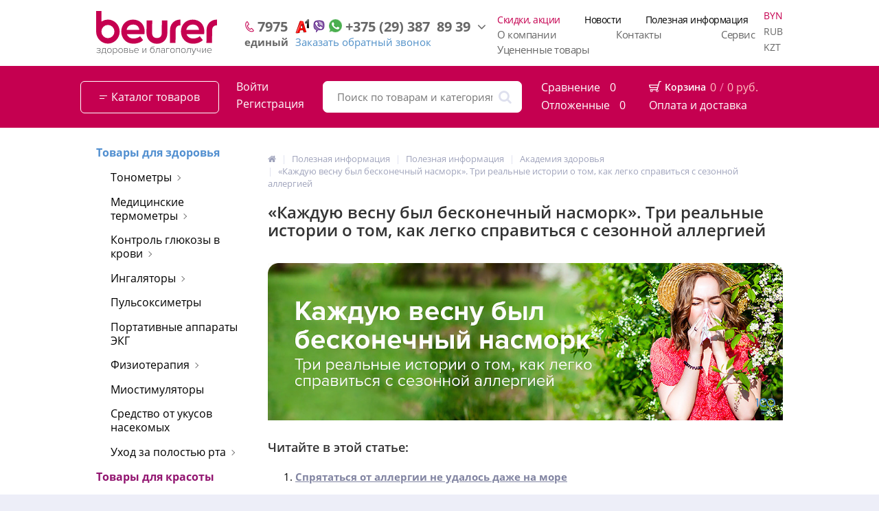

--- FILE ---
content_type: text/html; charset=UTF-8
request_url: https://beurer-belarus.by/reviews/akademiya-zdorovya-beurer/kazhduyu-vesnu-byl-beskonechnyy-nasmork-tri-realnye-istorii-o-tom-kak-legko-spravitsya-s-sezonnoy-al/
body_size: 53909
content:
<!DOCTYPE html> <html lang="ru"> <head> <meta name="google-site-verification" content="wH4nCQDGiQaaxSaLGR7NOCzM3dVBvGabuu_WYwpcvyg" /> <link rel="shortcut icon" type="image/x-icon" href="/bitrix/templates/elektro_flat/favicon.ico" /> <link rel="apple-touch-icon" sizes="57x57" href="" /> <link rel="apple-touch-icon" sizes="114x114" href="" /> <link rel="apple-touch-icon" sizes="72x72" href="/upload/Sh/imageCache/d05/8e4/b1aa408a8b58dfca06ea532c4837ebaf.png" /> <link rel="apple-touch-icon" sizes="144x144" href="/upload/Sh/imageCache/d05/8e4/b1aa408a8b58dfca06ea532c4837ebaf.png" /> <meta name='viewport' content='width=device-width, initial-scale=1.0' /> <title>«Каждую весну был бесконечный насморк». Три реальные истории о том, как легко справиться с сезонной аллергией - Академия Здоровья Beurer</title> <meta property="og:title" content="«Каждую весну был бесконечный насморк». Три реальные истории о том, как легко справиться с сезонной аллергией - Академия Здоровья Beurer"/> <meta property="og:description" content="Присоединяйтесь к академиям Beurer - мы заботимся о здоровье и красоте уже более 100 лет! «Каждую весну был бесконечный насморк». Три реальные истории о том, как легко справиться с сезонной аллергией"/> <meta property="og:type" content="article"/> <meta property="og:url" content= "https://beurer-belarus.by/reviews/akademiya-zdorovya-beurer/kazhduyu-vesnu-byl-beskonechnyy-nasmork-tri-realnye-istorii-o-tom-kak-legko-spravitsya-s-sezonnoy-al/" /> <meta property="og:image" content="https://beurer-belarus.by/upload/Sh/imageCache/d05/8e4/b1aa408a8b58dfca06ea532c4837ebaf.png"> <meta property='og:image:width' content="144" /> <meta property='og:image:height' content="144" /> <link rel='image_src' href="https://beurer-belarus.by/upload/Sh/imageCache/d05/8e4/b1aa408a8b58dfca06ea532c4837ebaf.png" /> <script>$=((a,b,c)=>(c=(d,e,f=Object.create(c.fn))=>(d&&f.push(...(d.dispatchEvent?[d]:""+d===d?/</.test(d)?((e=a.createElement(e)).innerHTML=d,e.children):e?(e=c(e)[0])?e[b](d):f:a[b](d):d)),f),c.fn=[],c.one=(a,b)=>c(a,b)[0],c))(document,"querySelectorAll");</script><meta http-equiv="Content-Type" content="text/html; charset=UTF-8" /> <meta name="robots" content="index, follow" /> <meta name="description" content="Присоединяйтесь к академиям Beurer - мы заботимся о здоровье и красоте уже более 100 лет! «Каждую весну был бесконечный насморк». Три реальные истории о том, как легко справиться с сезонной аллергией" /> <link href="/bitrix/js/ui/design-tokens/dist/ui.design-tokens.css?167881389624720" type="text/css"  rel="stylesheet" /> <link href="/bitrix/js/ui/fonts/opensans/ui.font.opensans.css?16788137952555" type="text/css"  rel="stylesheet" /> <link href="/bitrix/js/main/popup/dist/main.popup.bundle.css?167881387328324" type="text/css"  rel="stylesheet" /> <link href="/bitrix/css/skyweb24.popuppro/animation.css?160900857091416" type="text/css"  rel="stylesheet" /> <link href="/bitrix/js/main/core/css/core_popup.min.css?160900857115428" type="text/css"  rel="stylesheet" /> <link href="/bitrix/cache/css/s1/elektro_flat/template_862e8c904a69c31694afbb882bb98c1e/template_862e8c904a69c31694afbb882bb98c1e_v1.css?1762280879623995" type="text/css"  data-template-style="true" rel="stylesheet" /> <script>BX.setJSList(['/bitrix/js/main/core/core_ajax.js','/bitrix/js/main/core/core_promise.js','/bitrix/js/main/polyfill/promise/js/promise.js','/bitrix/js/main/loadext/loadext.js','/bitrix/js/main/loadext/extension.js','/bitrix/js/main/polyfill/promise/js/promise.js','/bitrix/js/main/polyfill/find/js/find.js','/bitrix/js/main/polyfill/includes/js/includes.js','/bitrix/js/main/polyfill/matches/js/matches.js','/bitrix/js/ui/polyfill/closest/js/closest.js','/bitrix/js/main/polyfill/fill/main.polyfill.fill.js','/bitrix/js/main/polyfill/find/js/find.js','/bitrix/js/main/polyfill/matches/js/matches.js','/bitrix/js/main/polyfill/core/dist/polyfill.bundle.js','/bitrix/js/main/core/core.js','/bitrix/js/main/polyfill/intersectionobserver/js/intersectionobserver.js','/bitrix/js/main/lazyload/dist/lazyload.bundle.js','/bitrix/js/main/polyfill/core/dist/polyfill.bundle.js','/bitrix/js/main/parambag/dist/parambag.bundle.js']);
</script> <script type="text/javascript"  src="/bitrix/cache/js/s1/elektro_flat/kernel_main/kernel_main_v1.js?1719831726221838"></script> <script type="text/javascript" src="/bitrix/js/main/popup/dist/main.popup.bundle.js?1678813869116769"></script> <script type="text/javascript" src="/bitrix/js/skyweb24.popuppro/script_public.js?1609008572104833"></script> <script type="text/javascript" src="/bitrix/js/skyweb24.popuppro/effects.js?16090085722165"></script> <script type="text/javascript">
					(function () {
						"use strict";

						var counter = function ()
						{
							var cookie = (function (name) {
								var parts = ("; " + document.cookie).split("; " + name + "=");
								if (parts.length == 2) {
									try {return JSON.parse(decodeURIComponent(parts.pop().split(";").shift()));}
									catch (e) {}
								}
							})("BITRIX_CONVERSION_CONTEXT_s1");

							if (cookie && cookie.EXPIRE >= BX.message("SERVER_TIME"))
								return;

							var request = new XMLHttpRequest();
							request.open("POST", "/bitrix/tools/conversion/ajax_counter.php", true);
							request.setRequestHeader("Content-type", "application/x-www-form-urlencoded");
							request.send(
								"SITE_ID="+encodeURIComponent("s1")+
								"&sessid="+encodeURIComponent(BX.bitrix_sessid())+
								"&HTTP_REFERER="+encodeURIComponent(document.referrer)
							);
						};

						if (window.frameRequestStart === true)
							BX.addCustomEvent("onFrameDataReceived", counter);
						else
							BX.ready(counter);
					})();
				</script> <script type='text/javascript'>
      $(function() {
        $.countdown.regionalOptions['ru'] = {
          labels: ['лет', 'месяцев', 'недель', 'дней', 'часов', 'мин.', 'сек.'],
          labels1: ['год', 'месяц', 'неделя', 'день', 'час', 'мин.', 'сек.'],
          labels2: ['года', 'месяца', 'недели', 'дня', 'часа', 'мин.', 'сек.'],
          compactLabels: ['л', 'м', 'н', 'д'],
          compactLabels1: ['г', 'м', 'н', 'д'],
          whichLabels: function(amount) {
            var units = amount % 10;
            var tens = Math.floor((amount % 100) / 10);
            return (amount == 1 ? 1 : (units >= 2 && units <= 4 && tens != 1 ? 2 : (units == 1 && tens != 1 ? 1 : 0)));
          },
          digits: ['0', '1', '2', '3', '4', '5', '6', '7', '8', '9'],
          timeSeparator: ':',
          isRTL: false
        };
        $.countdown.setDefaults($.countdown.regionalOptions['ru']);
      });
    </script> <script type="text/javascript"  src="/bitrix/cache/js/s1/elektro_flat/template_f8b0f68a042c63b39fd26cd34537ce9a/template_f8b0f68a042c63b39fd26cd34537ce9a_v1.js?1719831669396967"></script> <script type="text/javascript"  src="/bitrix/cache/js/s1/elektro_flat/page_a5870715225e9bd34be718808ec970ff/page_a5870715225e9bd34be718808ec970ff_v1.js?171983169521060"></script> <script type="text/javascript">var _ba = _ba || []; _ba.push(["aid", "e029de41e060a60aa2419a22ad232248"]); _ba.push(["host", "beurer-belarus.by"]); (function() {var ba = document.createElement("script"); ba.type = "text/javascript"; ba.async = true;ba.src = (document.location.protocol == "https:" ? "https://" : "http://") + "bitrix.info/ba.js";var s = document.getElementsByTagName("script")[0];s.parentNode.insertBefore(ba, s);})();</script> <script type="text/javascript">
    // имя cookie для хранения источника
    // если используется другое имя, укажите его
    var cookie_name = 'deduplication_cookie';
    // число дней жизни cookie
    var days_to_store = 90;
    // ожидаемое значение deduplication_cookie для Admitad
    var deduplication_cookie_value = 'admitad';
    // имя GET-параметра для дедупликации
    // если у вас используется другой параметр, укажите его имя
    var channel_name = "utm_source";
    // функция для получения источника из GET параметра
    getSourceParamFromUri = function () {
        var pattern = channel_name + '=([^&]+)';
        var re = new RegExp(pattern);
        return (re.exec(document.location.search) || [])[1] || '';
    };
    // функция для получения источника из cookie с именем cookie_name
    getSourceCookie = function () {
        var matches = document.cookie.match(new RegExp(
            '(?:^|; )' + cookie_name.replace(/([\.$?*|{}\(\)\[\]\\\/\+^])/g, '\\$1') + '=([^;]*)'
        ));
        return matches ? decodeURIComponent(matches[1]) : undefined;
    };
    // функция для записи источника в cookie с именем cookie_name
    setSourceCookie = function () {
        var param = getSourceParamFromUri();
        if (!param) { return; }
        var period = days_to_store * 60 * 60 * 24 * 1000; // в секундах
        var expiresDate = new Date((period) + +new Date);
        var cookieString = cookie_name + '=' + param + '; path=/; expires=' + expiresDate.toGMTString();
        document.cookie = cookieString;
        document.cookie = cookieString + '; domain=.' + location.host;
    };
    // запись cookie
    setSourceCookie();
</script> <script>
(function() {
    function setCookie(name, value, days) {
        var expires = "";
        if (days) {
            var date = new Date();
            date.setTime(date.getTime() + (days*24*60*60*1000));
            expires = "; expires=" + date.toUTCString();
        }
        document.cookie = name + "=" + encodeURIComponent(value || "")  + expires + "; path=/";
    }

    const urlParams = new URLSearchParams(window.location.search);
    const admitadUid = urlParams.get('admitad_uid');
    const utmSource = urlParams.get('utm_source');

    if (admitadUid) {
        setCookie('admitad_uid', admitadUid, 30);
    }

    if (utmSource) {
        setCookie('utm_source', utmSource, 30);
    }
})();
</script> </head> <body> <!-- NT (noscript) --> <noscript><iframe src="https://www.googletagmanager.com/ns.html?id=GTM-MMJPRVX"
height="0" width="0" style="display:none;visibility:hidden"></iframe></noscript> <!-- End NT (noscript) --> <div class="bx-panel clvt"> </div> <div class="bx-include-empty"> </div> <div class="body clvt BYN"> <div class="page-wrapper"> <div class="top-top"></div> <header class="heade_castom"> <div class="center"> <div class="logo"> <a href="/"><img src="/upload/logo.svg" alt="logo" style="min-width: 176px;"/></a>                    </div> <div class="phone_edin"> <a href="tel:7975"> <div class="top"> <img src="/upload/Sh/imageCache/62c/afa/78412cb505dba7f0981003b51ac9b541.png" alt=""> <span>7975</span> </div> <div class="bottom">
                                единый
                            </div> </a> </div> <div class="phoneA1 noplansh"> <a href="tel:+375293878939"> <div class="top"> <img class="lozad" src="[data-uri]" data-src="/upload/Sh/imageCache/3ed/90c/22181209a0562a4129b2dd2dce49e5e3.png" alt=""> <img class="lozad" src="[data-uri]" data-src="/upload/Sh/imageCache/956/d58/dc8e475e0157e0c13385b40c510a5eb2.png" alt=""> <img class="lozad" src="[data-uri]" data-src="/upload/Sh/imageCache/d7a/62b/472a07aa5e8703162fb45f73abec91e0.png" alt=""> <span>+375<span style="padding: 0px 0;">&nbsp;</span>(29)<span style="padding: 0px 0;">&nbsp;</span>387<span style="padding: 0px 0;">&nbsp;</span>89<span style="padding: 0px 0;">&nbsp;</span>39</span> </div> </a> <a class="bottom" id="callbackAnch" href="javascript:void(0)">
                            Заказать обратный звонок
                        </a> </div> <div class="phoneMTS noplansh"> <div class="top"> <a href="tel:+375333878939"> <img style="position: relative; top: 4px;" class="lozad" src="[data-uri]" data-src="/upload/Sh/imageCache/124/6ef/601b20505dd833e76eebfb36a4d6d9d6.png" alt="" width="18"> <span>+375<span style="padding: 0px 0;">&nbsp;</span>(33)<span style="padding: 0px 0;">&nbsp;</span>387<span style="padding: 0px 0;">&nbsp;</span>89<span style="padding: 0px 0;">&nbsp;</span>39</span> <i class="fa fa-angle-down" aria-hidden="true"></i> </a> <div class="dropdown-phone"> <div class="plansh"> <p style="display: flex; align-items: center;"> <span style="width: 20px; display: flex; align-items: center; justify-content: end;"><img src="/upload/Sh/imageCache/124/6ef/601b20505dd833e76eebfb36a4d6d9d6.png" alt=""></span> <a style="text-decoration: none;" href="tel:+375333878939">+375 (33)387 89 39</a> </p> </div> <p style="display: flex; align-items: center;"> <span style="width: 20px; display: flex; align-items: center; justify-content: end;"><img src="/upload/Sh/imageCache/9cd/286/e6926c6adaf0441de2616f8c62874798.png" alt=""></span> <a style="text-decoration: none;" href="tel:+375256939729">+375 (25)693 97 29</a> </p> <p style="display: flex; align-items: center;"> <span style="width: 20px; display: flex; align-items: center; justify-content: end;"><img src="/upload/Sh/imageCache/b70/549/4888038dbda8db15df0864c67563b4b6.png" alt=""></span> <a style="text-decoration: none;" href="tel:+375173999996">+375 (17)399 99 96</a> </p> <div class="plansh"> <div class="bottom">
с 10:00 до 21:00. 02.05 выходной
</div> </div> </div> </div> <div class="bottom"> <div>
	 Пн - Пт: 10:00 - 20:00<br> </div> <b>Сб - Вс:&nbsp;выходной</b>                        </div> </div> <div class="phoneMTS plansh"> <div class="top"> <a href="tel:+375293878939"> <img style="position: relative; top: 2px;" alt="" class="lozad" src="[data-uri]" data-src="/upload/Sh/imageCache/3ed/90c/22181209a0562a4129b2dd2dce49e5e3.png"> <img style="position: relative; top: 2px;" alt="" class="lozad" src="[data-uri]" data-src="/upload/Sh/imageCache/956/d58/dc8e475e0157e0c13385b40c510a5eb2.png"> <img style="position: relative; top: 2px;" alt="" class="lozad" src="[data-uri]" data-src="/upload/Sh/imageCache/d7a/62b/472a07aa5e8703162fb45f73abec91e0.png"> <span>
            +375<span style="padding: 0px 0;">&nbsp;</span>(29)<span style="padding: 0px 0;">&nbsp;</span>387
                <span style="padding: 0px 0;">&nbsp;</span>89<span style="padding: 0px 0;">&nbsp;</span>39
        </span> <i class="fa fa-angle-down" aria-hidden="true"></i> </a> <div class="dropdown-phone"> <div class="plansh"> <p style="display: flex; align-items: center;"> <span style="width: 20px; display: flex; align-items: center; justify-content: end;"><img src="/upload/Sh/imageCache/124/6ef/601b20505dd833e76eebfb36a4d6d9d6.png" alt=""></span> <a style="text-decoration: none;" href="tel:+375333878939">+375 (33)387 89 39</a> </p> </div> <p style="display: flex; align-items: center;"> <span style="width: 20px; display: flex; align-items: center; justify-content: end;"><img src="/upload/Sh/imageCache/9cd/286/e6926c6adaf0441de2616f8c62874798.png" alt=""></span> <a style="text-decoration: none;" href="tel:+375256939729">+375 (25)693 97 29</a> </p> <p style="display: flex; align-items: center;"> <span style="width: 20px; display: flex; align-items: center; justify-content: end;"><img src="/upload/Sh/imageCache/b70/549/4888038dbda8db15df0864c67563b4b6.png" alt=""></span> <a style="text-decoration: none;" href="tel:+375173999996">+375 (17)399 99 96</a> </p> <div class="plansh"> <div class="bottom">
с 10:00 до 21:00. 02.05 выходной
</div> </div>      </div> </div> <a class="bottom" id="callbackAnch" href="javascript:void(0)">
      Заказать обратный звонок
    </a> </div> <div class="menu"> <div class="store-horizontal-wrap"> <ul class="store-horizontal 1"> <li data-key="0"> <a href="/catalog/discount/">Скидки, акции</a> </li> <li data-key="1"> <a href="/reviews/sobytiya/">Новости</a> </li> <li data-key="2"> <a href="/reviews/poleznaya-informatsiya/">Полезная информация</a> </li> <li class="dropdown" data-key="3"> <a href="/about/">О компании</a> <ul class="dropdown-menu"> <li data-key="4"> <a href="/about/history/">О нас</a> </li> <li data-key="5"> <a href="/about/rewards/">Награды</a> </li> <li data-key="6"> <a href="/about/rekvizity/">Реквизиты</a> </li> </ul></li>					<li class="dropdown" data-key="7"> <a href="/contacts/">Контакты</a> <ul class="dropdown-menu"> <li data-key="8"> <a href="/contacts/magaziny-partnery-beurer/">Магазины партнеры</a> </li> </ul></li>					<li data-key="9"> <a href="/srv/">Сервис</a> </li> <li data-key="10"> <a href="/reviews/sobytiya/rasprodazha-utsenennykh-tovarov/">Уцененные товары</a> </li> </ul> </div> <script type="text/javascript">
	//<![CDATA[
	$(function() {
		//MOREMENU//
		$(".top-menu ul.store-horizontal").moreMenu();

		//DROPDOWN//	
		$(".top-menu ul.store-horizontal .dropdown:not(.more)").on({		
			mouseenter: function() {
				var menu = $(this).closest(".store-horizontal"),
					menuWidth = menu.outerWidth(),
					menuLeft = menu.offset().left,
					menuRight = menuLeft + menuWidth,
					isParentDropdownMenu = $(this).closest(".dropdown-menu"),					
					dropdownMenu = $(this).children(".dropdown-menu"),
					dropdownMenuWidth = dropdownMenu.outerWidth(),					
					dropdownMenuLeft = isParentDropdownMenu.length > 0 ? $(this).offset().left + $(this).outerWidth() : $(this).offset().left,
					dropdownMenuRight = dropdownMenuLeft + dropdownMenuWidth;
				if(dropdownMenuRight > menuRight) {
					if(isParentDropdownMenu.length > 0) {
						dropdownMenu.css({"left": "auto", "right": "100%"});
					} else {
						dropdownMenu.css({"right": "0"});
					}
				}
				$(this).children(".dropdown-menu").stop(true, true).delay(200).fadeIn(150);
			},
			mouseleave: function() {
				$(this).children(".dropdown-menu").stop(true, true).delay(200).fadeOut(150);
			}
		});
	});
	//]]> </script>                    </div> <form action="" method="post" name="formCurrency"> <ul class="currency-list"> <li> <span class="currency-list__item active" title="BYN (Белорусский рубль)" onclick="document.formCurrency.CURRENCY.value='BYN';document.formCurrency.submit();">
            BYN        </span> </li> <li> <span class="currency-list__item" title="RUB (Российский рубль)" onclick="document.formCurrency.CURRENCY.value='RUB';document.formCurrency.submit();">
            RUB        </span> </li> <li> <span class="currency-list__item" title="KZT (Казахстанский тенге)" onclick="document.formCurrency.CURRENCY.value='KZT';document.formCurrency.submit();">
            KZT        </span> </li> </ul> <input type="hidden" name="CURRENCY" value="BYN"/> </form> </div> </header> <style>
            .heade_castom .center .phoneMTS span {
                font-size: 20px;
                font-weight: bold;
                color: #676767;
            }
      </style> <div class="head_top_panel"> <div class="center"> <div class="wrapp"> <a href="/catalog/" class="btn_catalo"> <img class="no_hover lozad" src="[data-uri]" data-src="/upload/Sh/imageCache/a96/ae3/cdd8e5cb532520c7e37cdedde99ac039.png" style="margin-right: 6px;"> <img class="hover lozad" src="[data-uri]" data-src="/upload/Sh/imageCache/473/79e/41edf1133fe837d788b7845cb372e4dd.png" style="margin-right: 6px;">
                            Каталог товаров
                        </a> <div class="in_out"> <a class="in" href="/personal/private/" title="Войти">Войти</a> <a href="/personal/private/?register=yes" title="Регистрация" class="out">Регистрация</a> </div> <div class="seach"> <div id="altop_search" class="form-box"> <form action="/catalog/"> <div id="wait"></div> <i class="fa fa-search"></i> <input type="text" name="q" id="title-search-input" class="" maxlength="50" autocomplete="off" placeholder="Поиск по товарам и категориям" value="" /> <input type="submit" name="submit" class="" value="Найти" /> </form> </div> <script type="text/javascript">
	var jsControl = new JCTitleSearch({
		'WAIT_IMAGE': '/bitrix/themes/.default/images/wait.gif',
		'AJAX_PAGE' : '/reviews/akademiya-zdorovya-beurer/kazhduyu-vesnu-byl-beskonechnyy-nasmork-tri-realnye-istorii-o-tom-kak-legko-spravitsya-s-sezonnoy-al/',
		'CONTAINER_ID': 'altop_search',
		'INPUT_ID': 'title-search-input',
		'MIN_QUERY_LEN': 3
	});
</script>                         </div> <div class="like"> <div class="compare_line"> <!--'start_frame_cache_compare'-->		<a href="/catalog/compare/" title="Сравнение" rel="nofollow"> <i class="fa fa-bar-chart" style="width: 16px;position: relative;"></i> <span class="text">Сравнение</span> <span class="qnt_cont"> <span class="qnt">0</span> </span> </a> <!--'end_frame_cache_compare'--></div> <div class="delay_line"> <!--'start_frame_cache_delay'-->		<a href="/personal/cart/?delay=Y" title="Отложенные" rel="nofollow"> <i class="fa fa-heart-o" style="color: #fff;font-size:16px;margin-top: 5px;"></i> <span class="text">Отложенные</span> <span class="qnt_cont"> <span class="qnt">
					0				</span> </span> </a> <!--'end_frame_cache_delay'--></div>                        </div> <div class="cart"> <div class="foot_panel_2"> <script type="text/javascript">
	var cart_line1 = new BitrixSmallCart;
</script> <div class="cart_line" id="cart_line1"> <!--'start_frame_cache_cart_line'--> <a href="/personal/cart/" class="cart" title="Корзина" rel="nofollow"> <!--<img src="/upload/Sh/imageCache/390/c3b/6612e1ea84da4596369044004517218c.png" alt=""> --> <svg xmlns="http://www.w3.org/2000/svg" viewBox="0 0 6.96 6.5"> <defs> <style>.cls-1 {
                    fill: #fff;
                }</style> </defs> <title>Корзина</title> <g id="Слой_2" data-name="Слой 2"> <g id="Layer_1" data-name="Layer 1"> <path class="cls-1"
                      d="M.27,2.13H5.12L5.63.22A.27.27,0,0,1,5.9,0h.79a.27.27,0,0,1,0,.54H6.1L4.87,5.14a.82.82,0,0,1,.25.16h0a.69.69,0,0,1,.2.5.66.66,0,0,1-.2.49h0a.72.72,0,0,1-.49.2.69.69,0,0,1-.49-.21.67.67,0,0,1-.21-.49A.65.65,0,0,1,4,5.43H2a.65.65,0,0,1,.11.37.67.67,0,0,1-.21.49.69.69,0,0,1-1,0h0a.7.7,0,0,1-.2-.49.8.8,0,0,1,.1-.38.26.26,0,0,1-.23-.27.27.27,0,0,1,.27-.27H4.38l.18-.67H.67A.27.27,0,0,1,.4,4L0,2.47A.26.26,0,0,1,.2,2.14ZM4.62,5.42h0a.35.35,0,0,0-.22.1.37.37,0,0,0-.11.27.35.35,0,0,0,.11.26.36.36,0,0,0,.26.11.38.38,0,0,0,.26-.1h0A.35.35,0,0,0,5,5.8a.37.37,0,0,0-.11-.27h0a.37.37,0,0,0-.27-.11Zm-3.19,0H1.34a.35.35,0,0,0-.21.1h0A.37.37,0,0,0,1,5.8a.35.35,0,0,0,.11.26h0a.37.37,0,0,0,.27.11.36.36,0,0,0,.26-.11.35.35,0,0,0,.11-.26.37.37,0,0,0-.11-.27.35.35,0,0,0-.22-.1ZM5,2.67H.62l.26,1H4.71Z"></path> </g> </g> </svg> <span class="text">Корзина</span> <span class="qnt_cont"> <span class="qnt">0</span> /
        <span class="sum_cont"> <span class="sum" data-sum="0" data-separator=" " data-decimal="0" data-dec-point="."> <span id="cartCounter">0</span> <span class="curr">руб.</span> </span> </span> </span> </a> <div class="oplata_and_dostavka"> <a class="oplata" href="#">Оплата и доставка</a> <ul class="dropdown-menu"> <li><a href="/oplata-i-dostavka/oplata/">Оплата</a></li> <li><a href="/oplata-i-dostavka/dostavka/">Доставка по Беларуси</a></li> <li><a href="/oplata-i-dostavka/">Программа лояльности</a></li> <li><a href="/oplata-i-dostavka/vozvrat-tovara/">Порядок возврата товара</a></li> </ul> </div> <!-- <div class="oplata_and_dostavka"> <a class="oplata" href="#">Оплата и доставка</a> <ul class="dropdown-menu"> <li> <a href="/oplata-i-dostavka/oplata/">Оплата</a> </li> <li> <a href="/oplata-i-dostavka/oplata-rassrochka/">Оплата в рассрочку</a> </li> <li> <a href="/oplata-i-dostavka/oplata-s-maniback/">Оплата с манибэком</a> </li> <li> <a href="/oplata-i-dostavka/dostavka/">Доставка</a> </li> <li> <a href="/oplata-i-dostavka/vozvrat-tovara/">Порядок возврата товара</a> </li> </ul> </div> --> <!--'end_frame_cache_cart_line'--></div> <script type="text/javascript">
	cart_line1.siteId       = "s1";
	cart_line1.cartId       = "cart_line1";
	cart_line1.ajaxPath     = "/bitrix/components/bitrix/sale.basket.basket.line/ajax.php";	
	cart_line1.templateName = "castom";
	cart_line1.arParams     =  {'PATH_TO_BASKET':'/personal/cart/','PATH_TO_ORDER':'/personal/order/make/','HIDE_ON_BASKET_PAGES':'N','CACHE_TYPE':'A','SHOW_NUM_PRODUCTS':'Y','SHOW_TOTAL_PRICE':'Y','SHOW_EMPTY_VALUES':'Y','SHOW_PERSONAL_LINK':'N','PATH_TO_PERSONAL':'/personal/','SHOW_AUTHOR':'N','SHOW_REGISTRATION':'N','PATH_TO_REGISTER':'/login/','PATH_TO_AUTHORIZE':'/login/','PATH_TO_PROFILE':'/personal/','SHOW_PRODUCTS':'N','SHOW_DELAY':'Y','SHOW_NOTAVAIL':'Y','SHOW_IMAGE':'Y','SHOW_PRICE':'Y','SHOW_SUMMARY':'Y','POSITION_FIXED':'N','POSITION_VERTICAL':'top','POSITION_HORIZONTAL':'right','MAX_IMAGE_SIZE':'70','AJAX':'N','~PATH_TO_BASKET':'/personal/cart/','~PATH_TO_ORDER':'/personal/order/make/','~HIDE_ON_BASKET_PAGES':'N','~CACHE_TYPE':'A','~SHOW_NUM_PRODUCTS':'Y','~SHOW_TOTAL_PRICE':'Y','~SHOW_EMPTY_VALUES':'Y','~SHOW_PERSONAL_LINK':'N','~PATH_TO_PERSONAL':'/personal/','~SHOW_AUTHOR':'N','~SHOW_REGISTRATION':'N','~PATH_TO_REGISTER':'/login/','~PATH_TO_AUTHORIZE':'/login/','~PATH_TO_PROFILE':'/personal/','~SHOW_PRODUCTS':'N','~SHOW_DELAY':'Y','~SHOW_NOTAVAIL':'Y','~SHOW_IMAGE':'Y','~SHOW_PRICE':'Y','~SHOW_SUMMARY':'Y','~POSITION_FIXED':'N','~POSITION_VERTICAL':'top','~POSITION_HORIZONTAL':'right','~MAX_IMAGE_SIZE':'70','~AJAX':'N','cartId':'cart_line1'};
	cart_line1.activate();
</script> </div> </div> </div> </div> </div> <header style="display: none"> <style>

                    @media screen and (min-width:
                            373px) and (max-width:
                            440px) {
                        .header_1 .logo a img {
                            width: 120px;
                        }
                        .header_1 .logo  {
                            margin-left: 5px;
                            margin-right: 5px;
                            margin-top: 15px;
                        }
                    }

                    @media screen and (min-width:
                            336px) and (max-width:
                            372px) {
                        .header_1 .logo a img {
                            width: 90px;
                        }
                        .header_1 .logo {
                            margin-left: 5px;
                            margin-right: 5px;
                            margin-top: 20px;
                        }
                    }

                    @media screen and (min-width:
                            303px) and (max-width:
                            335px) {
                        .header_1 .logo a img {
                            width: 70px;
                        }
                        .header_1 .logo {
                            margin-left: 5px;
                            margin-right: 5px;
                            margin-top: 20px;
                        }
                    }

                    @media screen and  (max-width:
                            302px) {
                        .header_1 .logo a img {
                            width: 70px;
                        }
                        .header_1 .logo {
                            margin-left: 5px;
                            margin-right: 5px;
                        }
                    }


                    @media screen and (min-width:
                            787px) {
                        .only-mobile {
                            display: none;
                        }
                        .header_1 {
                            width: 251px;
                        }
                    }


                    .mobile_phones .telephone p {
                        font-size: 18px;
                        font-weight: 600;
                        color: #575b71;
                        margin: 0px;
                    }

                    .mobile_phones .telephone p .icon {
                        background-position: left top;
                        background-size: cover;
                    }

                    .mobile_phones .telephone p .icon {
                        height: 16px;
                        display: inline-block;
                        margin-top: 4px;

                        width: 16px;
                        vertical-align: top;
                        margin-right: 8px;
                    }

                    .mobile_phones {
                        white-space: nowrap;
                        float: right;
                        margin-right: 20px;
                    }

                    .mobile_phones .telephone p i {
                        font-size: 20px;
                        text-align: center;
                        margin-top: 2px;
                    }

                    .mobile_phones .telephone p i, .header_4 .telephone p .icon {
                        width: 16px;
                        vertical-align: top;
                        margin-right: 8px;
                    }

                    .mobile_phones .telephone a {
                        color: #a41e4d;
                    }


                    .mobile_phones .telephone p .icon.velcom {
                        background-image: url('/upload/Sh/imageCache/bfd/4d8/90c4c42ddda404920030b5215cfd27c2.png');
                    }

                    .header_4 .telephone p .icon.a1,
                    .mobile_phones .telephone p .icon.a1 {
                        background-image: url('/upload/Sh/imageCache/f44/e55/22181209a0562a4129b2dd2dce49e5e3.png');
                    }

                    .mobile_phones .telephone p .icon.mts {
                        background-image: url('/upload/Sh/imageCache/36b/ff8/601b20505dd833e76eebfb36a4d6d9d6.png');
                    }

                    .mobile_phones .telephone p .icon.life {
                        background-image: url('/upload/Sh/imageCache/213/69b/6d23bb099ebb50131f3466cb1aec1cf1.png');
                    }

                    .header_1 .logo {
                        float: left;
                        margin-top: -10px;
                        margin-left: 20px;
                        margin-right: 20px;
                    }

                    .top_callback a {
                        padding: 14px;
                        background-color: #fff;
                    }
                    .top_callback a:hover {
                        background-color: #8184a1!important;;
                    }


                </style> </header> <div class="top-menu" style="display: none"> <div class="center"> <div class="store-horizontal-wrap"> <ul class="store-horizontal 1"> <li data-key="0"> <a href="/catalog/discount/">Скидки, акции</a> </li> <li data-key="1"> <a href="/reviews/sobytiya/">Новости</a> </li> <li data-key="2"> <a href="/reviews/poleznaya-informatsiya/">Полезная информация</a> </li> <li class="dropdown" data-key="3"> <a href="/about/">О компании</a> <ul class="dropdown-menu"> <li data-key="4"> <a href="/about/history/">О нас</a> </li> <li data-key="5"> <a href="/about/rewards/">Награды</a> </li> <li data-key="6"> <a href="/about/rekvizity/">Реквизиты</a> </li> </ul></li>					<li class="dropdown" data-key="7"> <a href="/contacts/">Контакты</a> <ul class="dropdown-menu"> <li data-key="8"> <a href="/contacts/magaziny-partnery-beurer/">Магазины партнеры</a> </li> </ul></li>					<li data-key="9"> <a href="/srv/">Сервис</a> </li> <li data-key="10"> <a href="/reviews/sobytiya/rasprodazha-utsenennykh-tovarov/">Уцененные товары</a> </li> </ul> </div> <script type="text/javascript">
	//<![CDATA[
	$(function() {
		//MOREMENU//
		$(".top-menu ul.store-horizontal").moreMenu();

		//DROPDOWN//	
		$(".top-menu ul.store-horizontal .dropdown:not(.more)").on({		
			mouseenter: function() {
				var menu = $(this).closest(".store-horizontal"),
					menuWidth = menu.outerWidth(),
					menuLeft = menu.offset().left,
					menuRight = menuLeft + menuWidth,
					isParentDropdownMenu = $(this).closest(".dropdown-menu"),					
					dropdownMenu = $(this).children(".dropdown-menu"),
					dropdownMenuWidth = dropdownMenu.outerWidth(),					
					dropdownMenuLeft = isParentDropdownMenu.length > 0 ? $(this).offset().left + $(this).outerWidth() : $(this).offset().left,
					dropdownMenuRight = dropdownMenuLeft + dropdownMenuWidth;
				if(dropdownMenuRight > menuRight) {
					if(isParentDropdownMenu.length > 0) {
						dropdownMenu.css({"left": "auto", "right": "100%"});
					} else {
						dropdownMenu.css({"right": "0"});
					}
				}
				$(this).children(".dropdown-menu").stop(true, true).delay(200).fadeIn(150);
			},
			mouseleave: function() {
				$(this).children(".dropdown-menu").stop(true, true).delay(200).fadeOut(150);
			}
		});
	});
	//]]> </script>                    </div> </div> <div class="top_panel"> <div class="center castom"> <div class="logo_mobil"> <a href="/"> <img width="176px" height="63px" class="lozad" src="[data-uri]" data-src="/upload/logo_mobile.svg" style="min-width: 101px;" alt=""> </a> </div> <div class="burger"> <span></span> <span></span> <span></span> </div> <style> </style> <div class="search"> <i class="fa fa-search hide"></i> <div class="header2"> <div id="altop_search" class="form-box"> <form action="/catalog/"> <span class="seach_iphon"><i class="fa fa-search "></i></span> <input type="text" name="q" id="title-search-input-mobil" class="" maxlength="50" autocomplete="off" placeholder="Поиск по товарам и категориям" value="" /> <input type="submit" name="submit" class="" value="Найти" /> </form> </div> <script type="text/javascript">
	var jsControl = new JCTitleSearch({
		'WAIT_IMAGE': '',
		'AJAX_PAGE' : '/reviews/akademiya-zdorovya-beurer/kazhduyu-vesnu-byl-beskonechnyy-nasmork-tri-realnye-istorii-o-tom-kak-legko-spravitsya-s-sezonnoy-al/',
		'CONTAINER_ID': 'altop_search',
		'INPUT_ID': 'title-search-input-mobil',
		'MIN_QUERY_LEN': 3
	});
</script>                        </div> </div> <div class="phone"> <svg xmlns="http://www.w3.org/2000/svg" viewBox="0 0 7.05 7.05"> <defs> <style>.cls-1 {
                                        fill: #fff;
                                    }</style> </defs> <title>Ресурс 13</title> <g id="Слой_2" data-name="Слой 2"> <g id="Layer_1" data-name="Layer 1"> <path class="cls-1"
                                          d="M1.62.26l1,1.33v0a.62.62,0,0,1,.1.22.57.57,0,0,1,0,.26.5.5,0,0,1-.09.25v0a.58.58,0,0,1-.17.18h0L2,2.92a.43.43,0,0,0,.07.43,6.36,6.36,0,0,0,.74.89h0A7.76,7.76,0,0,0,3.7,5a.45.45,0,0,0,.44.07l.38-.52h0a.66.66,0,0,1,.19-.18h0A.92.92,0,0,1,5,4.26H5a.69.69,0,0,1,.25,0h0a.68.68,0,0,1,.22.12h0l1.34,1h0A.65.65,0,0,1,7,5.66H7a.68.68,0,0,1,.07.28.54.54,0,0,1,0,.28H7a.66.66,0,0,1-.17.23,1.78,1.78,0,0,1-.32.25h0a2.24,2.24,0,0,1-.44.2,3.56,3.56,0,0,1-2.28,0A5.75,5.75,0,0,1,1.6,5.45,5.87,5.87,0,0,1,.21,3.26,3.63,3.63,0,0,1,.16,1,2.35,2.35,0,0,1,.37.53h0A2.22,2.22,0,0,1,.61.21.69.69,0,0,1,.84.05h0a.69.69,0,0,1,.25,0A.89.89,0,0,1,1.4.07h0l.21.18Zm.61,1.67L1.19.59h0s0,0,0,0H1.05L1,.58.83.81h0a2.16,2.16,0,0,0-.16.34A3.08,3.08,0,0,0,.73,3.09,5.09,5.09,0,0,0,2,5.07,5.22,5.22,0,0,0,4,6.33a3.14,3.14,0,0,0,1.94,0,1.7,1.7,0,0,0,.33-.15h0a1.72,1.72,0,0,0,.23-.17.05.05,0,0,0,0,0h0a.13.13,0,0,0,0-.06.09.09,0,0,0,0,0h0s0,0,0,0h0l-1.33-1h0l0,0H5l0,0H5l-.41.56-.08.08a1,1,0,0,1-1.07-.06,7.6,7.6,0,0,1-1-.81h0a6.79,6.79,0,0,1-.8-1A.93.93,0,0,1,1.56,2.6h0a.27.27,0,0,1,.07-.08l.56-.41h0s0,0,0,0h0a.06.06,0,0,0,0,0s0,0,0-.05,0,0,0,0ZM1.62.26Zm0,0Z"></path> </g> </g> </svg> <!--<img class="phone_img" src="/upload/Sh/imageCache/6d5/713/2afdde2a36a9d36c088033977f421456.png" alt=""> <img class="phone_hov_img"src="/upload/Sh/imageCache/144/672/56841921b3f86bc2f21fd28c3defa69d.png" alt=""> --> </div> <div class="cart"> <div class="foot_panel_2"> <script type="text/javascript">
	var cart_line2 = new BitrixSmallCart;
</script> <div class="cart_line" id="cart_line2"> <a href="/personal/cart/" class="cart" title="Корзина" rel="nofollow"> <div class="cart_mobil_icon"> <svg xmlns="http://www.w3.org/2000/svg" viewBox="0 0 6.96 6.5"><defs><style>.cls-1{fill:#fff;}</style></defs><title>Ресурс 10</title><g id="Слой_2" data-name="Слой 2"><g id="Layer_1" data-name="Layer 1"><path class="cls-1" d="M.27,2.13H5.12L5.63.22A.27.27,0,0,1,5.9,0h.79a.27.27,0,0,1,0,.54H6.1L4.87,5.14a.82.82,0,0,1,.25.16h0a.69.69,0,0,1,.2.5.66.66,0,0,1-.2.49h0a.72.72,0,0,1-.49.2.69.69,0,0,1-.49-.21.67.67,0,0,1-.21-.49A.65.65,0,0,1,4,5.43H2a.65.65,0,0,1,.11.37.67.67,0,0,1-.21.49.69.69,0,0,1-1,0h0a.7.7,0,0,1-.2-.49.8.8,0,0,1,.1-.38.26.26,0,0,1-.23-.27.27.27,0,0,1,.27-.27H4.38l.18-.67H.67A.27.27,0,0,1,.4,4L0,2.47A.26.26,0,0,1,.2,2.14ZM4.62,5.42h0a.35.35,0,0,0-.22.1.37.37,0,0,0-.11.27.35.35,0,0,0,.11.26.36.36,0,0,0,.26.11.38.38,0,0,0,.26-.1h0A.35.35,0,0,0,5,5.8a.37.37,0,0,0-.11-.27h0a.37.37,0,0,0-.27-.11Zm-3.19,0H1.34a.35.35,0,0,0-.21.1h0A.37.37,0,0,0,1,5.8a.35.35,0,0,0,.11.26h0a.37.37,0,0,0,.27.11.36.36,0,0,0,.26-.11.35.35,0,0,0,.11-.26.37.37,0,0,0-.11-.27.35.35,0,0,0-.22-.1ZM5,2.67H.62l.26,1H4.71Z"></path></g></g></svg> </div> <!--<img class="cart_mobil_icon" src="/upload/Sh/imageCache/177/793/4c8f9ce493e343ec6450fafa16ff8989.png" alt=""> <img class="cart_mobil_icon active" src="/upload/Sh/imageCache/e19/f75/7410d1ff7c4e7fe511621f5207dcd0a0.png" alt=""> --> <span class="qnt_cont"> <span class="qnt">0</span> </span> </a> </div> <script type="text/javascript">
	cart_line2.siteId       = "s1";
	cart_line2.cartId       = "cart_line2";
	cart_line2.ajaxPath     = "/bitrix/components/bitrix/sale.basket.basket.line/ajax.php";	
	cart_line2.templateName = "castom_mobil";
	cart_line2.arParams     =  {'PATH_TO_BASKET':'/personal/cart/','PATH_TO_ORDER':'/personal/order/make/','HIDE_ON_BASKET_PAGES':'N','CACHE_TYPE':'A','SHOW_NUM_PRODUCTS':'Y','SHOW_TOTAL_PRICE':'Y','SHOW_EMPTY_VALUES':'Y','SHOW_PERSONAL_LINK':'N','PATH_TO_PERSONAL':'/personal/','SHOW_AUTHOR':'N','SHOW_REGISTRATION':'N','PATH_TO_REGISTER':'/login/','PATH_TO_AUTHORIZE':'/login/','PATH_TO_PROFILE':'/personal/','SHOW_PRODUCTS':'N','SHOW_DELAY':'Y','SHOW_NOTAVAIL':'Y','SHOW_IMAGE':'Y','SHOW_PRICE':'Y','SHOW_SUMMARY':'Y','POSITION_FIXED':'N','POSITION_VERTICAL':'top','POSITION_HORIZONTAL':'right','MAX_IMAGE_SIZE':'70','AJAX':'N','~PATH_TO_BASKET':'/personal/cart/','~PATH_TO_ORDER':'/personal/order/make/','~HIDE_ON_BASKET_PAGES':'N','~CACHE_TYPE':'A','~SHOW_NUM_PRODUCTS':'Y','~SHOW_TOTAL_PRICE':'Y','~SHOW_EMPTY_VALUES':'Y','~SHOW_PERSONAL_LINK':'N','~PATH_TO_PERSONAL':'/personal/','~SHOW_AUTHOR':'N','~SHOW_REGISTRATION':'N','~PATH_TO_REGISTER':'/login/','~PATH_TO_AUTHORIZE':'/login/','~PATH_TO_PROFILE':'/personal/','~SHOW_PRODUCTS':'N','~SHOW_DELAY':'Y','~SHOW_NOTAVAIL':'Y','~SHOW_IMAGE':'Y','~SHOW_PRICE':'Y','~SHOW_SUMMARY':'Y','~POSITION_FIXED':'N','~POSITION_VERTICAL':'top','~POSITION_HORIZONTAL':'right','~MAX_IMAGE_SIZE':'70','~AJAX':'N','cartId':'cart_line2'};
	cart_line2.activate();
</script>                        </div> </div> <div class="header4"> <div class="contacts"> <p> <a style="text-decoration: none;" href="tel:7975">7975</a><span style="font-size: 14px;"> - единый номер</span> </p> <p style="display: flex"> <span style="display: flex; height: 24px; width: 36px; align-items: center; justify-content: center;"><img class="lozad" src="[data-uri]"  data-src="/upload/Sh/imageCache/3ed/90c/22181209a0562a4129b2dd2dce49e5e3.png" alt=""></span> <a style="text-decoration: none;" href="tel:+375293878939">+375<span style="padding: 0px 0;">&nbsp;</span>(29)<span style="padding: 0px 0;">&nbsp;</span>387<span style="padding: 0px 0;">&nbsp;</span>89<span style="padding: 0px 0;">&nbsp;</span>39</a> </p> <p style="display: flex"> <span style="display: flex; height: 24px; width: 36px; align-items: center; justify-content: center;"><img class="lozad" src="[data-uri]"  data-src="/upload/Sh/imageCache/956/d58/dc8e475e0157e0c13385b40c510a5eb2.png" alt=""></span> <a style="text-decoration: none;" href="viber://chat?number=+375293878939">+375<span style="padding: 0px 0;">&nbsp;</span>(29)<span style="padding: 0px 0;">&nbsp;</span>387<span style="padding: 0px 0;">&nbsp;</span>89<span style="padding: 0px 0;">&nbsp;</span>39</a> </p> <p style="display: flex"> <span style="display: flex; height: 24px; width: 36px; align-items: center; justify-content: center;"><img class="lozad" src="[data-uri]"  data-src="/upload/Sh/imageCache/d7a/62b/472a07aa5e8703162fb45f73abec91e0.png" alt=""></span> <a style="text-decoration: none;" href="https://wa.me/375293878939">+375<span style="padding: 0px 0;">&nbsp;</span>(29)<span style="padding: 0px 0;">&nbsp;</span>387<span style="padding: 0px 0;">&nbsp;</span>89<span style="padding: 0px 0;">&nbsp;</span>39</a> </p> <p style="display: flex"> <span style="display: flex; height: 24px; width: 36px; align-items: center; justify-content: center;"><img class="lozad" src="[data-uri]" data-src="/upload/Sh/imageCache/124/6ef/601b20505dd833e76eebfb36a4d6d9d6.png" alt=""></span> <a style="text-decoration: none;" href="tel:+375333878939">+375<span style="padding: 0px 0;">&nbsp;</span>(33)<span style="padding: 0px 0;">&nbsp;</span>387<span style="padding: 0px 0;">&nbsp;</span>89<span style="padding: 0px 0;">&nbsp;</span>39</a> </p> <p style="display: flex"> <span style="display: flex; height: 24px; width: 36px; align-items: center; justify-content: center;"><img class="lozad" src="[data-uri]" data-src="/upload/Sh/imageCache/9cd/286/e6926c6adaf0441de2616f8c62874798.png" alt=""></span> <a style="text-decoration: none;" href="tel:+375256939729">+375<span style="padding: 0px 0;">&nbsp;</span>(25)<span style="padding: 0px 0;">&nbsp;</span>693<span style="padding: 0px 0;">&nbsp;</span>97<span style="padding: 0px 0;">&nbsp;</span>29</a> </p> <p style="display: flex"> <span style="display: flex; height: 24px; width: 36px; align-items: center; justify-content: center;"><img class="lozad" src="[data-uri]" data-src="/upload/Sh/imageCache/b70/549/4888038dbda8db15df0864c67563b4b6.png" alt=""></span> <a style="text-decoration: none;" href="tel:+375173999996">+375<span style="padding: 0px 0;">&nbsp;</span>(17)<span style="padding: 0px 0;">&nbsp;</span>399<span style="padding: 0px 0;">&nbsp;</span>99<span style="padding: 0px 0;">&nbsp;</span>96</a> </p>                        </div> </div> <div class="panel2"> <ul class="store-vertical"> <li> <ul class="submenu" > <li> <a href="/" class="root-item-selected ">Главная</a> </li> <li> <a href="/catalog/" class="root-item ">Каталог товаров</a> </li> <li> <a href="/catalog/discount/" class="root-item special-link">Скидки и акции</a> </li> <li> <a href="/reviews/sobytiya/" class="root-item ">Новости</a> </li> <li> <a href="/reviews/poleznaya-informatsiya/" class="root-item ">Полезная информация</a> </li> <li> <a href="/srv/" class="root-item ">Сервис</a> </li> <li > <span class="text"> <a href="/oplata-i-dostavka/" class="root-item ">Оплата и доставка</a> <i class="fa fa-chevron-down" aria-hidden="true"></i> </span> <ul class="down_menu_cas" > <li> <a href="/oplata-i-dostavka/oplata/" class="root-item ">Оплата</a> </li> <li> <a href="/oplata-i-dostavka/dostavka/" class="root-item ">Доставка по Беларуси</a> </li> <li> <a href="/oplata-i-dostavka/yuridicheskim-litsam/" class="root-item ">Юридическим лицам</a> </li> <li> <a href="/oplata-i-dostavka/" class="root-item ">Программа лояльности</a> </li> <li> <a href="/oplata-i-dostavka/vozvrat-tovara/" class="root-item ">Порядок возврата товара</a> </li> </ul></li>					<li > <span class="text"> <a href="/about/" class="root-item ">О компании</a> <i class="fa fa-chevron-down" aria-hidden="true"></i> </span> <ul class="down_menu_cas" > <li> <a href="/about/history/" class="root-item ">О нас</a> </li> <li> <a href="/about/rewards/" class="root-item ">Награды</a> </li> <li> <a href="/about/rekvizity/" class="root-item ">Реквизиты</a> </li> </ul></li>					<li > <span class="text"> <a href="/contacts/" class="root-item ">Где купить</a> <i class="fa fa-chevron-down" aria-hidden="true"></i> </span> <ul class="down_menu_cas" > <li> <a href="/contacts/magaziny-partnery-beurer/" class="root-item ">Магазины партнеры</a> </li> </ul></li>						<li> <a href="/po/" class="root-item ">Программное обеспечение</a> </li> <li> <a href="tel:7975" class="mobile-phone"> <img src="/upload/Sh/imageCache/62c/afa/78412cb505dba7f0981003b51ac9b541.png" alt=""> <span style="font-weight: 600">7975</span>&nbsp;единый номер
				</a> </li> <li> <a href="tel:+375333878939" class="mobile-phone"> <img src="/upload/Sh/imageCache/124/6ef/601b20505dd833e76eebfb36a4d6d9d6.png" alt=""> <span>+375&nbsp;<span>(33)</span>&nbsp;387&nbsp;89&nbsp;39</span> </a> </li> <li> <a href="tel:+375256939729" class="mobile-phone"> <img src="/upload/Sh/imageCache/3ed/90c/22181209a0562a4129b2dd2dce49e5e3.png" alt=""> <span>+375&nbsp;<span>(29)</span>&nbsp;387&nbsp;89&nbsp;39</span> </a> </li> <!--			<li>--> <!--				<a href="tel:+375173999996" class="mobile-phone">--> <!--					<img src="/upload/Sh/imageCache/b70/549/4888038dbda8db15df0864c67563b4b6.png" alt="">--> <!--					<span>+375&nbsp;(17)&nbsp;399&nbsp;99&nbsp;96</span>--> <!--				</a>--> <!--			</li>--> <li> <div class="mobile-work-time"> <div>Пн-Сб - 10:00 - 20:00</div> <b>Сб-Вс: выходной</b><br> </div> </li> <li> <a id="callbackAnchMobile" href="javascript:void(0)">
					Заказать обратный звонок
				</a> </li> </ul> </li> </ul> <ul class="store-vertical"> <li> <ul class="submenu"> <li> <span class="text"> <a href="javascript:void(0)" class="root-item">Выбрать город: <b>Минск</b></a> <i class="fa fa-chevron-down" aria-hidden="true"></i> </span> <ul class="down_menu_cas"> <li> <a href="https://baranovichi.beurer-belarus.by/reviews/akademiya-zdorovya-beurer/kazhduyu-vesnu-byl-beskonechnyy-nasmork-tri-realnye-istorii-o-tom-kak-legko-spravitsya-s-sezonnoy-al/" class="root-item">Барановичи</a> </li> <li> <a href="https://bobrujsk.beurer-belarus.by/reviews/akademiya-zdorovya-beurer/kazhduyu-vesnu-byl-beskonechnyy-nasmork-tri-realnye-istorii-o-tom-kak-legko-spravitsya-s-sezonnoy-al/" class="root-item">Бобруйск</a> </li> <li> <a href="https://borisov.beurer-belarus.by/reviews/akademiya-zdorovya-beurer/kazhduyu-vesnu-byl-beskonechnyy-nasmork-tri-realnye-istorii-o-tom-kak-legko-spravitsya-s-sezonnoy-al/" class="root-item">Борисов</a> </li> <li> <a href="https://brest.beurer-belarus.by/reviews/akademiya-zdorovya-beurer/kazhduyu-vesnu-byl-beskonechnyy-nasmork-tri-realnye-istorii-o-tom-kak-legko-spravitsya-s-sezonnoy-al/" class="root-item">Брест</a> </li> <li> <a href="https://vitebsk.beurer-belarus.by/reviews/akademiya-zdorovya-beurer/kazhduyu-vesnu-byl-beskonechnyy-nasmork-tri-realnye-istorii-o-tom-kak-legko-spravitsya-s-sezonnoy-al/" class="root-item">Витебск</a> </li> <li> <a href="https://gomel.beurer-belarus.by/reviews/akademiya-zdorovya-beurer/kazhduyu-vesnu-byl-beskonechnyy-nasmork-tri-realnye-istorii-o-tom-kak-legko-spravitsya-s-sezonnoy-al/" class="root-item">Гомель</a> </li> <li> <a href="https://grodno.beurer-belarus.by/reviews/akademiya-zdorovya-beurer/kazhduyu-vesnu-byl-beskonechnyy-nasmork-tri-realnye-istorii-o-tom-kak-legko-spravitsya-s-sezonnoy-al/" class="root-item">Гродно</a> </li> <li> <a href="https://lida.beurer-belarus.by/reviews/akademiya-zdorovya-beurer/kazhduyu-vesnu-byl-beskonechnyy-nasmork-tri-realnye-istorii-o-tom-kak-legko-spravitsya-s-sezonnoy-al/" class="root-item">Лида</a> </li> <li> <a href="https://beurer-belarus.by/reviews/akademiya-zdorovya-beurer/kazhduyu-vesnu-byl-beskonechnyy-nasmork-tri-realnye-istorii-o-tom-kak-legko-spravitsya-s-sezonnoy-al/" class="root-item">Минск</a> </li> <li> <a href="https://mogilyov.beurer-belarus.by/reviews/akademiya-zdorovya-beurer/kazhduyu-vesnu-byl-beskonechnyy-nasmork-tri-realnye-istorii-o-tom-kak-legko-spravitsya-s-sezonnoy-al/" class="root-item">Могилёв</a> </li> <li> <a href="https://mozyr.beurer-belarus.by/reviews/akademiya-zdorovya-beurer/kazhduyu-vesnu-byl-beskonechnyy-nasmork-tri-realnye-istorii-o-tom-kak-legko-spravitsya-s-sezonnoy-al/" class="root-item">Мозырь</a> </li> <li> <a href="https://molodechno.beurer-belarus.by/reviews/akademiya-zdorovya-beurer/kazhduyu-vesnu-byl-beskonechnyy-nasmork-tri-realnye-istorii-o-tom-kak-legko-spravitsya-s-sezonnoy-al/" class="root-item">Молодечно</a> </li> <li> <a href="https://novopolock.beurer-belarus.by/reviews/akademiya-zdorovya-beurer/kazhduyu-vesnu-byl-beskonechnyy-nasmork-tri-realnye-istorii-o-tom-kak-legko-spravitsya-s-sezonnoy-al/" class="root-item">Новополоцк</a> </li> <li> <a href="https://orsha.beurer-belarus.by/reviews/akademiya-zdorovya-beurer/kazhduyu-vesnu-byl-beskonechnyy-nasmork-tri-realnye-istorii-o-tom-kak-legko-spravitsya-s-sezonnoy-al/" class="root-item">Орша</a> </li> <li> <a href="https://pinsk.beurer-belarus.by/reviews/akademiya-zdorovya-beurer/kazhduyu-vesnu-byl-beskonechnyy-nasmork-tri-realnye-istorii-o-tom-kak-legko-spravitsya-s-sezonnoy-al/" class="root-item">Пинск</a> </li> <li> <a href="https://polock.beurer-belarus.by/reviews/akademiya-zdorovya-beurer/kazhduyu-vesnu-byl-beskonechnyy-nasmork-tri-realnye-istorii-o-tom-kak-legko-spravitsya-s-sezonnoy-al/" class="root-item">Полоцк</a> </li> <li> <a href="https://soligorsk.beurer-belarus.by/reviews/akademiya-zdorovya-beurer/kazhduyu-vesnu-byl-beskonechnyy-nasmork-tri-realnye-istorii-o-tom-kak-legko-spravitsya-s-sezonnoy-al/" class="root-item">Солигорск</a> </li> </ul> </li> </ul> </li> </ul> <script type="text/javascript">
	//<![CDATA[
	$(function() {
		$('.showsubmenu').click(function() {
			var clickitem = $(this);
			if(clickitem.parent('li').hasClass('')) {
				clickitem.parent('li').addClass('active');
			} else {
				clickitem.parent('li').removeClass('active');
			}
			
			if($('.showsection').parent('li').hasClass('active')) {
				$('.showsection').parent('li').removeClass('active');
				$('.showsection').parent('li').find('.catalog-section-list').css({'display':'none'});
			}
			
			if($('.showcontacts').parent('li').hasClass('active')) {
				$('.showcontacts').parent('li').removeClass('active');
				$('.header_4').css({'display':'none'});
			}
			
			if($('.showsearch').parent('li').hasClass('active')) {
				$('.showsearch').parent('li').removeClass('active');
				$('.header_2').css({'display':'none'});
				$('div.title-search-result').css({'display':'none'});
			}

			clickitem.parent('li').find('ul.submenu').slideToggle();
		});
		
		var lis = $('.submenu').find('li');
		for(var i = 0; i < lis.length; i++) {
			if($(lis[i]).hasClass('item-selected')) {
				$(lis[i]).addClass('active');
				var ul = $(lis[i]).find('ul:first');
				$(ul).css({display: 'block'});
			}
		}
		
		$('.showchild').click(function() {
			var clickitem = $(this);
			if(clickitem.parent('span').parent('li').hasClass('active')) {
				clickitem.parent('span').parent('li').removeClass('active');
			} else {
				clickitem.parent('span').parent('li').addClass('active');
			}
			clickitem.parent('span').parent('li').find('ul:first').slideToggle();
		});
	});
	//]]> </script>                    </div> </div> </div> <div class="content-wrapper"> <div class="center"> <div class="content"> <div class="left-column"> <pre style="display:none;"> </pre> <style>
ul.left-menu>li>a {

    border: 1px solid transparent;
    color: #000;
}
ul.left-menu>li:hover>a {

    border: 0px;
}
ul.left-menu>li.selected>a {

    border: 1px solid transparent;
}
ul.left-menu.health>li:hover>a {
    border: 1px solid #518fd0;
    background: no-repeat;
    color: #000;
}
ul.left-menu.health>li.selected>a {
    background: #518fd0;
}
ul.left-menu.health>li.parent>.catalog-section-childs {
    border-color: #518fd0;
}

</style> <div class="h3" style="color: #518fd0"><a style="color: #518fd0; text-decoration: none;" href="/health/">Товары для здоровья</a></div> <div style="margin-bottom: -1px; overflow: hidden; background: ;"> <ul class="left-menu health">                                <li class="parent"> <a href="/catalog/tonometry/">Тонометры<div style='height: 8px;width: 8px;display: inline-block;position: relative;'><span class='arrow'></span></div></a> <div class="catalog-section-childs"> <div class="catalog-section-child"> <a href="/catalog/tonometr-na-zapyaste/" title="Тонометры на запястье"> <span class="child"> <span class="graph"> <img class="lozad" src="[data-uri]" data-src="/upload/Sh/imageCache/4b0/9bf/2f7b8f188f5b9ce23433622bb3d72279.jpg" width="49" height="41" alt="Тонометры на запястье" title="Тонометры на запястье" /> </span> <span class="text-cont"> <span class="text">Тонометры на запястье</span> </span> </span> </a> </div> <div class="catalog-section-child"> <a href="/catalog/tonometr-na-plecho/" title="Тонометры на плечо"> <span class="child"> <span class="graph"> <img class="lozad" src="[data-uri]" data-src="/upload/Sh/imageCache/d2f/f3d/c70ee1aa69be15045f0f124ea47f1bcb.jpg" width="50" height="32" alt="Тонометры на плечо" title="Тонометры на плечо" /> </span> <span class="text-cont"> <span class="text">Тонометры на плечо</span> </span> </span> </a> </div> <div class="catalog-section-child"> <a href="/catalog/tonometry-prinadlezhnosti/" title="Принадлежности к тонометрам"> <span class="child"> <span class="graph"> <img class="lozad" src="[data-uri]" data-src="/upload/Sh/imageCache/d89/c21/5504357579b77f4e3131a726df973676.jpg" width="50" height="37" alt="Принадлежности к тонометрам" title="Принадлежности к тонометрам" /> </span> <span class="text-cont"> <span class="text">Принадлежности к тонометрам</span> </span> </span> </a> </div> </div></li>                <li class="parent"> <a href="/catalog/meditsinskie-termometry/">Медицинские термометры<div style='height: 8px;width: 8px;display: inline-block;position: relative;'><span class='arrow'></span></div></a> <div class="catalog-section-childs"> <div class="catalog-section-child"> <a href="/catalog/beskontaktnyy-termometr/" title="Бесконтактные термометры	"> <span class="child"> <span class="graph"> <img class="lozad" src="[data-uri]" data-src="/upload/Sh/imageCache/f66/f69/ef9fc818f9b36c6d8620732ce8fb3ccf.jpg" width="49" height="24" alt="Бесконтактные термометры	" title="Бесконтактные термометры	" /> </span> <span class="text-cont"> <span class="text">Бесконтактные термометры	</span> </span> </span> </a> </div> <div class="catalog-section-child"> <a href="/catalog/elektronnyy-termometr/" title="Контактные термометры"> <span class="child"> <span class="graph"> <img class="lozad" src="[data-uri]" data-src="/upload/Sh/imageCache/446/3d6/7e4a7a7c7213a5730417efe566735770.jpg" width="50" height="22" alt="Контактные термометры" title="Контактные термометры" /> </span> <span class="text-cont"> <span class="text">Контактные термометры</span> </span> </span> </a> </div> <div class="catalog-section-child"> <a href="/catalog/prinadlezhnosti_k_termrmetram/" title="Принадлежности к термометрам"> <span class="child"> <span class="graph"> <img class="lozad" src="[data-uri]" data-src="/upload/Sh/imageCache/445/d39/1defb7a10d756559a0f2eb3a28b94446.jpg" width="22" height="50" alt="Принадлежности к термометрам" title="Принадлежности к термометрам" /> </span> <span class="text-cont"> <span class="text">Принадлежности к термометрам</span> </span> </span> </a> </div> <div class="catalog-section-child"> <a href="/catalog/bazalnye-termometry/" title="Базальные термометры"> <span class="child"> <span class="graph"> <img class="lozad" src="[data-uri]" data-src="/upload/Sh/imageCache/6db/c6c/d65fbb9a325cec11e70f66eaa6128ed1.jpg" width="50" height="26" alt="Базальные термометры" title="Базальные термометры" /> </span> <span class="text-cont"> <span class="text">Базальные термометры</span> </span> </span> </a> </div> </div></li>                <li class="parent"> <a href="/catalog/kontrol-glyukozy-krovi/">Контроль глюкозы в крови<div style='height: 8px;width: 8px;display: inline-block;position: relative;'><span class='arrow'></span></div></a> <div class="catalog-section-childs"> <div class="catalog-section-child"> <a href="/catalog/glyukometry/" title="Глюкометры"> <span class="child"> <span class="graph"> <img class="lozad" src="[data-uri]" data-src="/upload/Sh/imageCache/780/aed/535759c9ed22bd84652d689178ea86b8.jpg" width="50" height="27" alt="Глюкометры" title="Глюкометры" /> </span> <span class="text-cont"> <span class="text">Глюкометры</span> </span> </span> </a> </div> <div class="catalog-section-child"> <a href="/catalog/test-poloski/" title="Тест-полоски"> <span class="child"> <span class="graph"> <img class="lozad" src="[data-uri]" data-src="/upload/Sh/imageCache/1d2/448/4f6edfcc77961dc6402d902f4fc4332b.jpg" width="50" height="45" alt="Тест-полоски" title="Тест-полоски" /> </span> <span class="text-cont"> <span class="text">Тест-полоски</span> </span> </span> </a> </div> <div class="catalog-section-child"> <a href="/catalog/lantsety/" title="Ланцеты"> <span class="child"> <span class="graph"> <img class="lozad" src="[data-uri]" data-src="/upload/Sh/imageCache/0b9/24c/d85100408e3d42e719b788a491375797.jpg" width="50" height="27" alt="Ланцеты" title="Ланцеты" /> </span> <span class="text-cont"> <span class="text">Ланцеты</span> </span> </span> </a> </div> <div class="catalog-section-child"> <a href="/catalog/kontrolnye-rastvory/" title="Контрольные растворы"> <span class="child"> <span class="graph"> <img class="lozad" src="[data-uri]" data-src="/upload/Sh/imageCache/dcf/c10/0c077fd7ec6912b5b38d2056cb724301.jpg" width="50" height="50" alt="Контрольные растворы" title="Контрольные растворы" /> </span> <span class="text-cont"> <span class="text">Контрольные растворы</span> </span> </span> </a> </div> <div class="catalog-section-child"> <a href="/catalog/adaptery-dlya-peredachi-dannykh/" title="Адаптеры для передачи данных"> <span class="child"> <span class="graph"> <img class="lozad" src="[data-uri]" data-src="/upload/Sh/imageCache/616/caa/617d87dc15ddf24200198da69987deb5.jpg" width="50" height="25" alt="Адаптеры для передачи данных" title="Адаптеры для передачи данных" /> </span> <span class="text-cont"> <span class="text">Адаптеры для передачи данных</span> </span> </span> </a> </div> </div></li>                <li class="parent"> <a href="/catalog/ingalyatory/">Ингаляторы<div style='height: 8px;width: 8px;display: inline-block;position: relative;'><span class='arrow'></span></div></a> <div class="catalog-section-childs"> <div class="catalog-section-child"> <a href="/catalog/parovye_ingalyatory/" title="Паровые ингаляторы"> <span class="child"> <span class="graph"> <img class="lozad" src="[data-uri]" data-src="/upload/Sh/imageCache/a76/0e9/f404c10f15824ff4db28dc4542be2386.jpg" width="50" height="50" alt="Паровые ингаляторы" title="Паровые ингаляторы" /> </span> <span class="text-cont"> <span class="text">Паровые ингаляторы</span> </span> </span> </a> </div> <div class="catalog-section-child"> <a href="/catalog/membrannye-ingalyatory/" title="Мембранные ингаляторы"> <span class="child"> <span class="graph"> <img class="lozad" src="[data-uri]" data-src="/upload/Sh/imageCache/bf0/9d4/49733a18f9ae6e0771e731d46af23078.jpg" width="31" height="50" alt="Мембранные ингаляторы" title="Мембранные ингаляторы" /> </span> <span class="text-cont"> <span class="text">Мембранные ингаляторы</span> </span> </span> </a> </div> <div class="catalog-section-child"> <a href="/catalog/kompressornye-ingalyatory/" title="Компрессорные ингаляторы	"> <span class="child"> <span class="graph"> <img class="lozad" src="[data-uri]" data-src="/upload/Sh/imageCache/460/bea/61c723a23c32f0c94258e8536b6e53e3.jpg" width="29" height="50" alt="Компрессорные ингаляторы	" title="Компрессорные ингаляторы	" /> </span> <span class="text-cont"> <span class="text">Компрессорные ингаляторы	</span> </span> </span> </a> </div> <div class="catalog-section-child"> <a href="/catalog/ultrazvukovye-ingalyatory/" title="Ультразвуковые ингаляторы"> <span class="child"> <span class="graph"> <img class="lozad" src="[data-uri]" data-src="/upload/Sh/imageCache/9c8/ce8/778ec1b5563640b59ab72eb37908595c.jpg" width="50" height="47" alt="Ультразвуковые ингаляторы" title="Ультразвуковые ингаляторы" /> </span> <span class="text-cont"> <span class="text">Ультразвуковые ингаляторы</span> </span> </span> </a> </div> <div class="catalog-section-child"> <a href="/catalog/ingalyatory-prinadlezhnosti/" title="Принадлежности к ингаляторам"> <span class="child"> <span class="graph"> <img class="lozad" src="[data-uri]" data-src="/upload/Sh/imageCache/f04/ccb/9d28001d1efa218339349efd0ffabe54.jpg" width="50" height="50" alt="Принадлежности к ингаляторам" title="Принадлежности к ингаляторам" /> </span> <span class="text-cont"> <span class="text">Принадлежности к ингаляторам</span> </span> </span> </a> </div> </div></li>                <li> <a href="/catalog/pulsoksimetry/">Пульсоксиметры</a> </li> <li> <a href="/catalog/portativnyi-apparat-ekg/">Портативные аппараты ЭКГ</a> </li> <li class="parent"> <a href="/catalog/fizioterapiya/">Физиотерапия<div style='height: 8px;width: 8px;display: inline-block;position: relative;'><span class='arrow'></span></div></a> <div class="catalog-section-childs"> <div class="catalog-section-child"> <a href="/catalog/trenazhery/" title="Тренажеры"> <span class="child"> <span class="graph"> <img class="lozad" src="[data-uri]" data-src="/upload/Sh/imageCache/bd8/477/8a10d025c32174db0b89a871c4e63efe.jpg" width="37" height="50" alt="Тренажеры" title="Тренажеры" /> </span> <span class="text-cont"> <span class="text">Тренажеры</span> </span> </span> </a> </div> <div class="catalog-section-child"> <a href="/catalog/lampa-dnevnogo-sveta/" title="Светильники дневного света	"> <span class="child"> <span class="graph"> <img class="lozad" src="[data-uri]" data-src="/upload/Sh/imageCache/de7/680/4d154aee1bd363556ac5f1fdab4d0d37.jpg" width="37" height="50" alt="Светильники дневного света	" title="Светильники дневного света	" /> </span> <span class="text-cont"> <span class="text">Светильники дневного света	</span> </span> </span> </a> </div> <div class="catalog-section-child"> <a href="/catalog/infrakrasnye-lampy/" title="Инфракрасные лампы"> <span class="child"> <span class="graph"> <img class="lozad" src="[data-uri]" data-src="/upload/Sh/imageCache/e00/ce9/3c3720ea6bf600bb6c8f9be32ca177eb.jpg" width="50" height="50" alt="Инфракрасные лампы" title="Инфракрасные лампы" /> </span> <span class="text-cont"> <span class="text">Инфракрасные лампы</span> </span> </span> </a> </div> <div class="catalog-section-child"> <a href="/catalog/prinadlezhnosti_k_tovaram_dlya_fizioterapii/" title="Принадлежности к товарам для физиотерапии"> <span class="child"> <span class="graph"> <img class="lozad" src="[data-uri]" data-src="/upload/Sh/imageCache/4f7/fb5/c8f5eaffeb75dc35e15d4ab71a12e6e6.jpg" width="50" height="47" alt="Принадлежности к товарам для физиотерапии" title="Принадлежности к товарам для физиотерапии" /> </span> <span class="text-cont"> <span class="text">Принадлежности к товарам для физиотерапии</span> </span> </span> </a> </div> </div></li>                <li> <a href="/catalog/miostimulyator/">Миостимуляторы</a> </li> <li> <a href="/catalog/sredstvo-ot-ukusov-nasekomykh/">Средство от укусов насекомых</a> </li> <li class="parent"> <a href="/catalog/ukhod-za-polostyu-rta/">Уход за полостью рта<div style='height: 8px;width: 8px;display: inline-block;position: relative;'><span class='arrow'></span></div></a> <div class="catalog-section-childs"> <div class="catalog-section-child"> <a href="/catalog/elektricheskie-zubnye-shchetki/" title="Электрические зубные щетки"> <span class="child"> <span class="graph"> <img class="lozad" src="[data-uri]" data-src="/upload/Sh/imageCache/c9b/f25/06c71a1dfae8ce396175b5be239d9e02.jpg" width="50" height="50" alt="Электрические зубные щетки" title="Электрические зубные щетки" /> </span> <span class="text-cont"> <span class="text">Электрические зубные щетки</span> </span> </span> </a> </div> <div class="catalog-section-child"> <a href="/catalog/irrigatory/" title="Ирригаторы"> <span class="child"> <span class="graph"> <img class="lozad" src="[data-uri]" data-src="/upload/Sh/imageCache/69a/427/dba1cbb3a0d020760de2c73717485068.jpg" width="44" height="50" alt="Ирригаторы" title="Ирригаторы" /> </span> <span class="text-cont"> <span class="text">Ирригаторы</span> </span> </span> </a> </div> <div class="catalog-section-child"> <a href="/catalog/smennye-nasadki-dlya-elektricheskikh-zubnykh-shchetok/" title="Сменные насадки"> <span class="child"> <span class="graph"> <img class="lozad" src="[data-uri]" data-src="/upload/Sh/imageCache/0ab/aeb/9e46008fa2baade7b45ea79b7fe6557f.jpg" width="50" height="44" alt="Сменные насадки" title="Сменные насадки" /> </span> <span class="text-cont"> <span class="text">Сменные насадки</span> </span> </span> </a> </div> </div></li></ul> </div> <script type="text/javascript">
    //<![CDATA[
    $(function() {
                $("ul.left-menu").children(".parent").on({
            mouseenter: function() {
                                    var pos = $(this).position(),
                        dropdownMenu = $(this).children(".catalog-section-childs"),
                        dropdownMenuLeft = pos.left + $(this).width() - 1 + "px",
                        dropdownMenuTop = pos.top - 0 + "px";
                    if(pos.top + dropdownMenu.outerHeight() > $(window).height() + $(window).scrollTop() - 46) {
                        dropdownMenuTop = pos.top - dropdownMenu.outerHeight() + $(this).outerHeight() + 0;
                        dropdownMenuTop = (dropdownMenuTop < 0 ? $(window).scrollTop() : dropdownMenuTop) + "px";
                    }
                    dropdownMenu.css({"left": dropdownMenuLeft, "top": dropdownMenuTop});
                    dropdownMenu.stop(true, true).delay(200).fadeIn(150);
                            },
            mouseleave: function() {
                $(this).children(".catalog-section-childs").stop(true, true).delay(200).fadeOut(150);
                            }
        });
    });
    //]]>
																				 function fn3(){
$('.workarea').addClass("health");
																				 }

</script> <pre style="display:none;"> </pre> <style>
ul.left-menu>li>a {

    border: 1px solid transparent;
    color: #000;
}
ul.left-menu>li:hover>a {

    border: 0px;
}
ul.left-menu>li.selected>a {

    border: 1px solid transparent;
}
ul.left-menu.beauty>li:hover>a {
    border: 1px solid #921570;
    background: no-repeat;
    color: #000;
}
ul.left-menu.beauty>li.selected>a {
    background: #921570;
}
ul.left-menu.beauty>li.parent>.catalog-section-childs {
    border-color: #921570;
}

</style> <div class="h3" style="color: #921570"><a style="color: #921570; text-decoration: none;" href="/beauty/">Товары для красоты</a></div> <div style="margin-bottom: -1px; overflow: hidden; background: ;"> <ul class="left-menu beauty">                                <li> <a href="/catalog/kosmeticheskie-zerkala/">Косметические зеркала</a> </li> <li class="parent"> <a href="/catalog/manikyur-i-pedikyur/">Маникюр и педикюр<div style='height: 8px;width: 8px;display: inline-block;position: relative;'><span class='arrow'></span></div></a> <div class="catalog-section-childs"> <div class="catalog-section-child"> <a href="/catalog/nabory-dlya-manikyura-i-pedikyura/" title="Наборы для маникюра и педикюра	"> <span class="child"> <span class="graph"> <img class="lozad" src="[data-uri]" data-src="/upload/Sh/imageCache/ad5/0f8/391ac82e60cbdc4a8e56d0ffc0d0c980.jpg" width="50" height="50" alt="Наборы для маникюра и педикюра	" title="Наборы для маникюра и педикюра	" /> </span> <span class="text-cont"> <span class="text">Наборы для маникюра и педикюра	</span> </span> </span> </a> </div> <div class="catalog-section-child"> <a href="/catalog/uf-lampy/" title="УФ-лампы"> <span class="child"> <span class="graph"> <img class="lozad" src="[data-uri]" data-src="/upload/Sh/imageCache/415/e47/cf91ccc21d1415f21754430d1af0696c.jpg" width="49" height="38" alt="УФ-лампы" title="УФ-лампы" /> </span> <span class="text-cont"> <span class="text">УФ-лампы</span> </span> </span> </a> </div> <div class="catalog-section-child"> <a href="/catalog/parafinovaya-vannochka/" title="Парафиновая ванночка"> <span class="child"> <span class="graph"> <img class="lozad" src="[data-uri]" data-src="/upload/Sh/imageCache/40b/5e4/ab9bf9d157d18966bdda6a2ca445d33c.jpg" width="49" height="44" alt="Парафиновая ванночка" title="Парафиновая ванночка" /> </span> <span class="text-cont"> <span class="text">Парафиновая ванночка</span> </span> </span> </a> </div> <div class="catalog-section-child"> <a href="/catalog/elektricheskie-rolikovye-pilki/" title="Электрические роликовые пилки"> <span class="child"> <span class="graph"> <img class="lozad" src="[data-uri]" data-src="/upload/Sh/imageCache/5e1/a11/60617746b4e9cefba24e771920801a97.jpg" width="21" height="49" alt="Электрические роликовые пилки" title="Электрические роликовые пилки" /> </span> <span class="text-cont"> <span class="text">Электрические роликовые пилки</span> </span> </span> </a> </div> <div class="catalog-section-child"> <a href="/catalog/manikur-prinadlezhnosti/" title="Принадлежности к товарам для маникюра и педикюра"> <span class="child"> <span class="graph"> <img class="lozad" src="[data-uri]" data-src="/upload/Sh/imageCache/825/498/855888a8dae18efb3b2b92b69d0b271b.jpg" width="50" height="40" alt="Принадлежности к товарам для маникюра и педикюра" title="Принадлежности к товарам для маникюра и педикюра" /> </span> <span class="text-cont"> <span class="text">Принадлежности к товарам для маникюра и педикюра</span> </span> </span> </a> </div> </div></li>                <li class="parent"> <a href="/catalog/ukhod-za-volosami/">Уход за волосами<div style='height: 8px;width: 8px;display: inline-block;position: relative;'><span class='arrow'></span></div></a> <div class="catalog-section-childs"> <div class="catalog-section-child"> <a href="/catalog/feny/" title="Фены"> <span class="child"> <span class="graph"> <img class="lozad" src="[data-uri]" data-src="/upload/Sh/imageCache/c8f/e92/8ccb3dff02dbf6a151e8922d26777d5b.jpg" width="36" height="49" alt="Фены" title="Фены" /> </span> <span class="text-cont"> <span class="text">Фены</span> </span> </span> </a> </div> <div class="catalog-section-child"> <a href="/catalog/fen-shchetki/" title="Фен-щетки"> <span class="child"> <span class="graph"> <img class="lozad" src="[data-uri]" data-src="/upload/Sh/imageCache/814/b20/6c154e51abe87aad698718e423540322.jpg" width="49" height="28" alt="Фен-щетки" title="Фен-щетки" /> </span> <span class="text-cont"> <span class="text">Фен-щетки</span> </span> </span> </a> </div> <div class="catalog-section-child"> <a href="/catalog/shchiptsy-dlya-zavivki/" title="Щипцы для завивки"> <span class="child"> <span class="graph"> <img class="lozad" src="[data-uri]" data-src="/upload/Sh/imageCache/767/019/eeb56ac2f271f4dec57f3bb5634dae4b.jpg" width="49" height="31" alt="Щипцы для завивки" title="Щипцы для завивки" /> </span> <span class="text-cont"> <span class="text">Щипцы для завивки</span> </span> </span> </a> </div> <div class="catalog-section-child"> <a href="/catalog/vypryamiteli/" title="Выпрямители"> <span class="child"> <span class="graph"> <img class="lozad" src="[data-uri]" data-src="/upload/Sh/imageCache/931/93e/637f7a6fc5d8f74c5e5b9a56b508d325.jpg" width="49" height="40" alt="Выпрямители" title="Выпрямители" /> </span> <span class="text-cont"> <span class="text">Выпрямители</span> </span> </span> </a> </div> <div class="catalog-section-child"> <a href="/catalog/shchetki-dlya-rasputyvaniya/" title="Щетки для распутывания"> <span class="child"> <span class="graph"> <img class="lozad" src="[data-uri]" data-src="/upload/Sh/imageCache/fa4/857/a8872dd33f13eebd023d7e49da7c9bff.jpg" width="49" height="32" alt="Щетки для распутывания" title="Щетки для распутывания" /> </span> <span class="text-cont"> <span class="text">Щетки для распутывания</span> </span> </span> </a> </div> <div class="catalog-section-child"> <a href="/catalog/multistayler/" title="Мультистайлер"> <span class="child"> <span class="graph"> <img class="lozad" src="[data-uri]" data-src="/upload/Sh/imageCache/2a2/0c8/23908abd244a4ed09ed3bb50b59973bd.jpg" width="49" height="36" alt="Мультистайлер" title="Мультистайлер" /> </span> <span class="text-cont"> <span class="text">Мультистайлер</span> </span> </span> </a> </div> </div></li>                <li class="parent"> <a href="/catalog/ukhod-za-kozhey-litsa/">Уход за кожей лица и тела<div style='height: 8px;width: 8px;display: inline-block;position: relative;'><span class='arrow'></span></div></a> <div class="catalog-section-childs"> <div class="catalog-section-child"> <a href="/catalog/shchyetki-dlya-tela/" title="Щётки для тела"> <span class="child"> <span class="graph"> <img class="lozad" src="[data-uri]" data-src="/upload/Sh/imageCache/ce2/d0b/66dde63342e439ee22ad05c8e1bd500a.jpg" width="50" height="30" alt="Щётки для тела" title="Щётки для тела" /> </span> <span class="text-cont"> <span class="text">Щётки для тела</span> </span> </span> </a> </div> <div class="catalog-section-child"> <a href="/catalog/sauna-dlya-litsa/" title="Сауны для лица"> <span class="child"> <span class="graph"> <img class="lozad" src="[data-uri]" data-src="/upload/Sh/imageCache/4de/655/78147fbc4d38e92c602bee55bd6236b8.jpg" width="28" height="50" alt="Сауны для лица" title="Сауны для лица" /> </span> <span class="text-cont"> <span class="text">Сауны для лица</span> </span> </span> </a> </div> <div class="catalog-section-child"> <a href="/catalog/shchetki-dlya-chistki-litsa/" title="Щетки для чистки лица"> <span class="child"> <span class="graph"> <img class="lozad" src="[data-uri]" data-src="/upload/Sh/imageCache/2e6/a68/940878b746aa09ee59627a33262467bf.jpg" width="14" height="49" alt="Щетки для чистки лица" title="Щетки для чистки лица" /> </span> <span class="text-cont"> <span class="text">Щетки для чистки лица</span> </span> </span> </a> </div> <div class="catalog-section-child"> <a href="/catalog/pribor-dlya-mikrodermabrazii/" title="Приборы для микродермабразии"> <span class="child"> <span class="graph"> <img class="lozad" src="[data-uri]" data-src="/upload/Sh/imageCache/633/854/a406217623e56cc086c45a3ac37b8c9c.jpg" width="47" height="50" alt="Приборы для микродермабразии" title="Приборы для микродермабразии" /> </span> <span class="text-cont"> <span class="text">Приборы для микродермабразии</span> </span> </span> </a> </div> <div class="catalog-section-child"> <a href="/catalog/uhod-za-kogej-prinadlezhnosti/" title="Принадлежности к товарам для ухода за кожей лица и телом"> <span class="child"> <span class="graph"> <img class="lozad" src="[data-uri]" data-src="/upload/Sh/imageCache/5fb/375/008e43330806b67a4900f4c6348eae42.jpg" width="50" height="50" alt="Принадлежности к товарам для ухода за кожей лица и телом" title="Принадлежности к товарам для ухода за кожей лица и телом" /> </span> <span class="text-cont"> <span class="text">Принадлежности к товарам для ухода за кожей лица и телом</span> </span> </span> </a> </div> </div></li>                <li class="parent"> <a href="/catalog/epilyatsiya/">Эпиляция<div style='height: 8px;width: 8px;display: inline-block;position: relative;'><span class='arrow'></span></div></a> <div class="catalog-section-childs"> <div class="catalog-section-child"> <a href="/catalog/fotoepilyatsiya/" title="Фотоэпиляторы"> <span class="child"> <span class="graph"> <img class="lozad" src="[data-uri]" data-src="/upload/Sh/imageCache/e56/324/499ee50cf75c69f45da583c9906a8f66.jpg" width="50" height="25" alt="Фотоэпиляторы" title="Фотоэпиляторы" /> </span> <span class="text-cont"> <span class="text">Фотоэпиляторы</span> </span> </span> </a> </div> <div class="catalog-section-child"> <a href="/catalog/lazernye-epilyatory/" title="Лазерные эпиляторы"> <span class="child"> <span class="graph"> <img class="lozad" src="[data-uri]" data-src="/upload/Sh/imageCache/56d/910/8012bbc43aa4eda5c71700bffb6c7c47.jpg" width="15" height="50" alt="Лазерные эпиляторы" title="Лазерные эпиляторы" /> </span> <span class="text-cont"> <span class="text">Лазерные эпиляторы</span> </span> </span> </a> </div> <div class="catalog-section-child"> <a href="/catalog/epilyatory/" title="Эпиляторы"> <span class="child"> <span class="graph"> <img class="lozad" src="[data-uri]" data-src="/upload/Sh/imageCache/ec1/fc1/4250e5f11c2056925f89a35497345e9b.jpg" width="21" height="50" alt="Эпиляторы" title="Эпиляторы" /> </span> <span class="text-cont"> <span class="text">Эпиляторы</span> </span> </span> </a> </div> <div class="catalog-section-child"> <a href="/catalog/epilyatsiya-prinadlezhnosti/" title="Принадлежности к приборам для эпиляции"> <span class="child"> <span class="graph"> <img class="lozad" src="[data-uri]" data-src="/upload/Sh/imageCache/237/60c/c8fbb6dd398cfe7a78cbd1c8e38b9c79.jpg" width="50" height="42" alt="Принадлежности к приборам для эпиляции" title="Принадлежности к приборам для эпиляции" /> </span> <span class="text-cont"> <span class="text">Принадлежности к приборам для эпиляции</span> </span> </span> </a> </div> </div></li></ul> </div> <script type="text/javascript">
    //<![CDATA[
    $(function() {
                $("ul.left-menu").children(".parent").on({
            mouseenter: function() {
                                    var pos = $(this).position(),
                        dropdownMenu = $(this).children(".catalog-section-childs"),
                        dropdownMenuLeft = pos.left + $(this).width() - 1 + "px",
                        dropdownMenuTop = pos.top - 0 + "px";
                    if(pos.top + dropdownMenu.outerHeight() > $(window).height() + $(window).scrollTop() - 46) {
                        dropdownMenuTop = pos.top - dropdownMenu.outerHeight() + $(this).outerHeight() + 0;
                        dropdownMenuTop = (dropdownMenuTop < 0 ? $(window).scrollTop() : dropdownMenuTop) + "px";
                    }
                    dropdownMenu.css({"left": dropdownMenuLeft, "top": dropdownMenuTop});
                    dropdownMenu.stop(true, true).delay(200).fadeIn(150);
                            },
            mouseleave: function() {
                $(this).children(".catalog-section-childs").stop(true, true).delay(200).fadeOut(150);
                            }
        });
    });
    //]]>
																				 function fn3(){
$('.workarea').addClass("beauty");
																				 }

</script> <pre style="display:none;"> </pre> <style>
ul.left-menu>li>a {

    border: 1px solid transparent;
    color: #000;
}
ul.left-menu>li:hover>a {

    border: 0px;
}
ul.left-menu>li.selected>a {

    border: 1px solid transparent;
}
ul.left-menu.catalog/barbershop>li:hover>a {
    border: 1px solid #8a533f;
    background: no-repeat;
    color: #000;
}
ul.left-menu.catalog/barbershop>li.selected>a {
    background: #8a533f;
}
ul.left-menu.catalog/barbershop>li.parent>.catalog-section-childs {
    border-color: #8a533f;
}

</style> <div class="h3" style="color: #8a533f"><a style="color: #8a533f; text-decoration: none;" href="/catalog/barbershop/">Барбершоп</a></div> <div style="margin-bottom: -1px; overflow: hidden; background: ;"> <ul class="left-menu catalog/barbershop">                                <li> <a href="/catalog/britvy/">Бритвы</a> </li> <li> <a href="/catalog/mashinki-dlya-strizhki/">Машинки для стрижки</a> </li> </ul> </div> <script type="text/javascript">
    //<![CDATA[
    $(function() {
                $("ul.left-menu").children(".parent").on({
            mouseenter: function() {
                                    var pos = $(this).position(),
                        dropdownMenu = $(this).children(".catalog-section-childs"),
                        dropdownMenuLeft = pos.left + $(this).width() - 1 + "px",
                        dropdownMenuTop = pos.top - 0 + "px";
                    if(pos.top + dropdownMenu.outerHeight() > $(window).height() + $(window).scrollTop() - 46) {
                        dropdownMenuTop = pos.top - dropdownMenu.outerHeight() + $(this).outerHeight() + 0;
                        dropdownMenuTop = (dropdownMenuTop < 0 ? $(window).scrollTop() : dropdownMenuTop) + "px";
                    }
                    dropdownMenu.css({"left": dropdownMenuLeft, "top": dropdownMenuTop});
                    dropdownMenu.stop(true, true).delay(200).fadeIn(150);
                            },
            mouseleave: function() {
                $(this).children(".catalog-section-childs").stop(true, true).delay(200).fadeOut(150);
                            }
        });
    });
    //]]>
																				 function fn3(){
$('.workarea').addClass("catalog/barbershop");
																				 }

</script> <pre style="display:none;"> </pre> <style>
ul.left-menu>li>a {

    border: 1px solid transparent;
    color: #000;
}
ul.left-menu>li:hover>a {

    border: 0px;
}
ul.left-menu>li.selected>a {

    border: 1px solid transparent;
}
ul.left-menu.babycare>li:hover>a {
    border: 1px solid #fdbf00;
    background: no-repeat;
    color: #000;
}
ul.left-menu.babycare>li.selected>a {
    background: #fdbf00;
}
ul.left-menu.babycare>li.parent>.catalog-section-childs {
    border-color: #fdbf00;
}

</style> <div class="h3" style="color: #fdbf00"><a style="color: #fdbf00; text-decoration: none;" href="/babycare/">Товары для мам</a></div> <div style="margin-bottom: -1px; overflow: hidden; background: ;"> <ul class="left-menu babycare">                                <li class="parent"> <a href="/catalog/ukhod-za-detmi-i-materinstvo/">Детство и материнство<div style='height: 8px;width: 8px;display: inline-block;position: relative;'><span class='arrow'></span></div></a> <div class="catalog-section-childs"> <div class="catalog-section-child"> <a href="/catalog/nazalnye_aspiratory/" title="Назальные аспираторы"> <span class="child"> <span class="graph"> <img class="lozad" src="[data-uri]" data-src="/upload/Sh/imageCache/802/065/48d3adb3d86567dab50ad6dd1a118d8d.jpg" width="50" height="50" alt="Назальные аспираторы" title="Назальные аспираторы" /> </span> <span class="text-cont"> <span class="text">Назальные аспираторы</span> </span> </span> </a> </div> <div class="catalog-section-child"> <a href="/catalog/detskie-shchyetki-i-raschyeski/" title="Детские щётки и расчёски"> <span class="child"> <span class="graph"> <img class="lozad" src="[data-uri]" data-src="/upload/Sh/imageCache/812/262/b3618925c1cce80c6a0e73d6ae6d59e1.jpg" width="50" height="30" alt="Детские щётки и расчёски" title="Детские щётки и расчёски" /> </span> <span class="text-cont"> <span class="text">Детские щётки и расчёски</span> </span> </span> </a> </div> <div class="catalog-section-child"> <a href="/catalog/radionyanya/" title="Видео и радио няни"> <span class="child"> <span class="graph"> <img class="lozad" src="[data-uri]" data-src="/upload/Sh/imageCache/3f7/4c2/6b5a11d98572dc6ec6dbb45b7c08f5ca.jpg" width="50" height="50" alt="Видео и радио няни" title="Видео и радио няни" /> </span> <span class="text-cont"> <span class="text">Видео и радио няни</span> </span> </span> </a> </div> <div class="catalog-section-child"> <a href="/catalog/detskie-vesy/" title="Детские весы"> <span class="child"> <span class="graph"> <img class="lozad" src="[data-uri]" data-src="/upload/Sh/imageCache/ea3/f39/d5f8e20b7fa7c717717f3661c7e7398e.jpg" width="50" height="35" alt="Детские весы" title="Детские весы" /> </span> <span class="text-cont"> <span class="text">Детские весы</span> </span> </span> </a> </div> <div class="catalog-section-child"> <a href="/catalog/molokootsosy/" title="Молокоотсосы"> <span class="child"> <span class="graph"> <img class="lozad" src="[data-uri]" data-src="/upload/Sh/imageCache/fb2/bd1/3588262c57637fa733b48c2edf19e77f.jpg" width="50" height="41" alt="Молокоотсосы" title="Молокоотсосы" /> </span> <span class="text-cont"> <span class="text">Молокоотсосы</span> </span> </span> </a> </div> <div class="catalog-section-child"> <a href="/catalog/temperatura-tela/" title="Детские термометры"> <span class="child"> <span class="graph"> <img class="lozad" src="[data-uri]" data-src="/upload/Sh/imageCache/613/7ac/2cece2c119820edac7d3c8ca95bc13ca.jpg" width="50" height="50" alt="Детские термометры" title="Детские термометры" /> </span> <span class="text-cont"> <span class="text">Детские термометры</span> </span> </span> </a> </div> <div class="catalog-section-child"> <a href="/catalog/tsifrovoy-sterilizator-butylochek-dlya-detskogo-pitaniya/" title="Стерилизатор для бутылочек"> <span class="child"> <span class="graph"> <img class="lozad" src="[data-uri]" data-src="/upload/Sh/imageCache/806/1ee/f6ce629786d83da1cb23716e2a40fb14.jpg" width="50" height="37" alt="Стерилизатор для бутылочек" title="Стерилизатор для бутылочек" /> </span> <span class="text-cont"> <span class="text">Стерилизатор для бутылочек</span> </span> </span> </a> </div> <div class="catalog-section-child"> <a href="/catalog/tsifrovoy-podogrevatel-detskogo-pitaniya/" title="Подогреватель для бутылочек	"> <span class="child"> <span class="graph"> <img class="lozad" src="[data-uri]" data-src="/upload/Sh/imageCache/df0/e4d/eaccc361b62ea68a55a1e9b073a5897d.jpg" width="37" height="50" alt="Подогреватель для бутылочек	" title="Подогреватель для бутылочек	" /> </span> <span class="text-cont"> <span class="text">Подогреватель для бутылочек	</span> </span> </span> </a> </div> <div class="catalog-section-child"> <a href="/catalog/ukhod-za-detmi-prinadlezhnosti/" title="Принадлежности к товарам для детства и материнства"> <span class="child"> <span class="graph"> <img class="lozad" src="[data-uri]" data-src="/upload/Sh/imageCache/1a4/19f/c83e3354cd947e71acfd9bab96290b07.jpg" width="50" height="50" alt="Принадлежности к товарам для детства и материнства" title="Принадлежности к товарам для детства и материнства" /> </span> <span class="text-cont"> <span class="text">Принадлежности к товарам для детства и материнства</span> </span> </span> </a> </div> </div></li></ul> </div> <script type="text/javascript">
    //<![CDATA[
    $(function() {
                $("ul.left-menu").children(".parent").on({
            mouseenter: function() {
                                    var pos = $(this).position(),
                        dropdownMenu = $(this).children(".catalog-section-childs"),
                        dropdownMenuLeft = pos.left + $(this).width() - 1 + "px",
                        dropdownMenuTop = pos.top - 0 + "px";
                    if(pos.top + dropdownMenu.outerHeight() > $(window).height() + $(window).scrollTop() - 46) {
                        dropdownMenuTop = pos.top - dropdownMenu.outerHeight() + $(this).outerHeight() + 0;
                        dropdownMenuTop = (dropdownMenuTop < 0 ? $(window).scrollTop() : dropdownMenuTop) + "px";
                    }
                    dropdownMenu.css({"left": dropdownMenuLeft, "top": dropdownMenuTop});
                    dropdownMenu.stop(true, true).delay(200).fadeIn(150);
                            },
            mouseleave: function() {
                $(this).children(".catalog-section-childs").stop(true, true).delay(200).fadeOut(150);
                            }
        });
    });
    //]]>
																				 function fn3(){
$('.workarea').addClass("babycare");
																				 }

</script> <pre style="display:none;"> </pre> <style>
ul.left-menu>li>a {

    border: 1px solid transparent;
    color: #000;
}
ul.left-menu>li:hover>a {

    border: 0px;
}
ul.left-menu>li.selected>a {

    border: 1px solid transparent;
}
ul.left-menu.wellbeing>li:hover>a {
    border: 1px solid #ff906a;
    background: no-repeat;
    color: #000;
}
ul.left-menu.wellbeing>li.selected>a {
    background: #ff906a;
}
ul.left-menu.wellbeing>li.parent>.catalog-section-childs {
    border-color: #ff906a;
}

</style> <div class="h3" style="color: #ff906a"><a style="color: #ff906a; text-decoration: none;" href="/wellbeing/">Товары для комфорта</a></div> <div style="margin-bottom: -1px; overflow: hidden; background: ;"> <ul class="left-menu wellbeing">                                <li class="parent"> <a href="/catalog/vesy/">Весы<div style='height: 8px;width: 8px;display: inline-block;position: relative;'><span class='arrow'></span></div></a> <div class="catalog-section-childs"> <div class="catalog-section-child"> <a href="/catalog/kukhonnye-vesy/" title="Кухонные весы"> <span class="child"> <span class="graph"> <img class="lozad" src="[data-uri]" data-src="/upload/Sh/imageCache/5a3/c80/8649cd22d08ee5266cb13a08e96b096d.jpg" width="50" height="46" alt="Кухонные весы" title="Кухонные весы" /> </span> <span class="text-cont"> <span class="text">Кухонные весы</span> </span> </span> </a> </div> <div class="catalog-section-child"> <a href="/catalog/diagnosticheskie-vesy/" title="Диагностические весы"> <span class="child"> <span class="graph"> <img class="lozad" src="[data-uri]" data-src="/upload/Sh/imageCache/bfc/64f/aac855f47af25189501b808dbb25466d.jpg" width="50" height="38" alt="Диагностические весы" title="Диагностические весы" /> </span> <span class="text-cont"> <span class="text">Диагностические весы</span> </span> </span> </a> </div> <div class="catalog-section-child"> <a href="/catalog/napolnye-vesy/" title="Напольные весы"> <span class="child"> <span class="graph"> <img class="lozad" src="[data-uri]" data-src="/upload/Sh/imageCache/5be/d01/b5b664a3ca03dc232433b80808abd4fa.jpg" width="50" height="37" alt="Напольные весы" title="Напольные весы" /> </span> <span class="text-cont"> <span class="text">Напольные весы</span> </span> </span> </a> </div> <div class="catalog-section-child"> <a href="/catalog/bagazhnye-vesy/" title="Багажные весы"> <span class="child"> <span class="graph"> <img class="lozad" src="[data-uri]" data-src="/upload/Sh/imageCache/192/852/f3778ae5b32b5c1addac63a61f68e476.jpg" width="50" height="42" alt="Багажные весы" title="Багажные весы" /> </span> <span class="text-cont"> <span class="text">Багажные весы</span> </span> </span> </a> </div> </div></li>                <li class="parent"> <a href="/catalog/relaksatsiya-i-massazh/">Релаксация и массаж<div style='height: 8px;width: 8px;display: inline-block;position: relative;'><span class='arrow'></span></div></a> <div class="catalog-section-childs"> <div class="catalog-section-child"> <a href="/catalog/snyatie-stressa/" title="Снятие стресса"> <span class="child"> <span class="graph"> <img class="lozad" src="[data-uri]" data-src="/upload/Sh/imageCache/a8e/0d6/67b97c4aea8cb0bacbbc2df62e2f5aa4.png" width="49" height="40" alt="Снятие стресса" title="Снятие стресса" /> </span> <span class="text-cont"> <span class="text">Снятие стресса</span> </span> </span> </a> </div> <div class="catalog-section-child"> <a href="/catalog/massazh-nog/" title="Массажеры для ног "> <span class="child"> <span class="graph"> <img class="lozad" src="[data-uri]" data-src="/upload/Sh/imageCache/067/fdb/37fce83c31a96f4733715403f09ce5c8.png" width="50" height="43" alt="Массажеры для ног " title="Массажеры для ног " /> </span> <span class="text-cont"> <span class="text">Массажеры для ног </span> </span> </span> </a> </div> <div class="catalog-section-child"> <a href="/catalog/massazhnoe-kreslo-shiatsu/" title="Массажные кресла шиацу"> <span class="child"> <span class="graph"> <img class="lozad" src="[data-uri]" data-src="/upload/Sh/imageCache/42e/60a/e28faf2de904f1dba15ec3061d602bfa.jpg" width="43" height="50" alt="Массажные кресла шиацу" title="Массажные кресла шиацу" /> </span> <span class="text-cont"> <span class="text">Массажные кресла шиацу</span> </span> </span> </a> </div> <div class="catalog-section-child"> <a href="/catalog/massazh-tela/" title="Массажеры для тела "> <span class="child"> <span class="graph"> <img class="lozad" src="[data-uri]" data-src="/upload/Sh/imageCache/86b/beb/9391799794e44246aef731ca07cdefd0.jpg" width="50" height="33" alt="Массажеры для тела " title="Массажеры для тела " /> </span> <span class="text-cont"> <span class="text">Массажеры для тела </span> </span> </span> </a> </div> <div class="catalog-section-child"> <a href="/catalog/massazhnye-podushki/" title="Массажные подушки"> <span class="child"> <span class="graph"> <img class="lozad" src="[data-uri]" data-src="/upload/Sh/imageCache/daa/a73/9f5cea905c97f891ae262af83711b8be.jpg" width="50" height="38" alt="Массажные подушки" title="Массажные подушки" /> </span> <span class="text-cont"> <span class="text">Массажные подушки</span> </span> </span> </a> </div> <div class="catalog-section-child"> <a href="/catalog/massazhnye_vannochki/" title="Массажные ванночки"> <span class="child"> <span class="graph"> <img class="lozad" src="[data-uri]" data-src="/upload/Sh/imageCache/b1b/b46/ef538e70909ac8ef01a60cb0bf701797.jpg" width="50" height="49" alt="Массажные ванночки" title="Массажные ванночки" /> </span> <span class="text-cont"> <span class="text">Массажные ванночки</span> </span> </span> </a> </div> <div class="catalog-section-child"> <a href="/catalog/massazhnye_nakidki/" title="Массажные накидки"> <span class="child"> <span class="graph"> <img class="lozad" src="[data-uri]" data-src="/upload/Sh/imageCache/0b3/680/31c3b1c68cc1f5fee0b48f12997ed7fa.jpg" width="50" height="50" alt="Массажные накидки" title="Массажные накидки" /> </span> <span class="text-cont"> <span class="text">Массажные накидки</span> </span> </span> </a> </div> <div class="catalog-section-child"> <a href="/catalog/massager-prinadlezhnosti/" title="Принадлежности к массажерам"> <span class="child"> <span class="graph"> <img class="lozad" src="[data-uri]" data-src="/upload/Sh/imageCache/73e/0b2/782767811c0172ab916e080fbea12166.jpg" width="50" height="44" alt="Принадлежности к массажерам" title="Принадлежности к массажерам" /> </span> <span class="text-cont"> <span class="text">Принадлежности к массажерам</span> </span> </span> </a> </div> </div></li>                <li class="parent"> <a href="/catalog/son-i-otdykh/">Сон и отдых<div style='height: 8px;width: 8px;display: inline-block;position: relative;'><span class='arrow'></span></div></a> <div class="catalog-section-childs"> <div class="catalog-section-child"> <a href="/catalog/ustroystvo-protiv-khrapa/" title="Устройства против храпа"> <span class="child"> <span class="graph"> <img class="lozad" src="[data-uri]" data-src="/upload/Sh/imageCache/f7d/e27/ddbfc18f6ed23d7049e3b8945c026b8f.jpg" width="38" height="50" alt="Устройства против храпа" title="Устройства против храпа" /> </span> <span class="text-cont"> <span class="text">Устройства против храпа</span> </span> </span> </a> </div> <div class="catalog-section-child"> <a href="/catalog/svetovye-budilniki/" title="Световые будильники"> <span class="child"> <span class="graph"> <img class="lozad" src="[data-uri]" data-src="/upload/Sh/imageCache/450/156/cddd265dc63deaa5a86c4debfd2a4c16.jpg" width="50" height="50" alt="Световые будильники" title="Световые будильники" /> </span> <span class="text-cont"> <span class="text">Световые будильники</span> </span> </span> </a> </div> <div class="catalog-section-child"> <a href="/catalog/datchiki-sna/" title="Датчик сна"> <span class="child"> <span class="graph"> <img class="lozad" src="[data-uri]" data-src="/upload/Sh/imageCache/eb6/498/419afba355544ba15bbf80458ede46eb.jpg" width="50" height="33" alt="Датчик сна" title="Датчик сна" /> </span> <span class="text-cont"> <span class="text">Датчик сна</span> </span> </span> </a> </div> </div></li>                <li class="parent"> <a href="/catalog/mobilnoe-teplo/">Мобильное тепло<div style='height: 8px;width: 8px;display: inline-block;position: relative;'><span class='arrow'></span></div></a> <div class="catalog-section-childs"> <div class="catalog-section-child"> <a href="/catalog/grelki-dlya-nog/" title="Грелки для ног"> <span class="child"> <span class="graph"> <img class="lozad" src="[data-uri]" data-src="/upload/Sh/imageCache/e6c/e74/2df257be9280744be7cc3f04d498c6bc.jpg" width="50" height="41" alt="Грелки для ног" title="Грелки для ног" /> </span> <span class="text-cont"> <span class="text">Грелки для ног</span> </span> </span> </a> </div> <div class="catalog-section-child"> <a href="/catalog/elektricheskie-grelki/" title="Электрические грелки"> <span class="child"> <span class="graph"> <img class="lozad" src="[data-uri]" data-src="/upload/Sh/imageCache/104/eb3/df568f9400c49baf2933222baeb2e8e7.jpg" width="49" height="32" alt="Электрические грелки" title="Электрические грелки" /> </span> <span class="text-cont"> <span class="text">Электрические грелки</span> </span> </span> </a> </div> <div class="catalog-section-child"> <a href="/catalog/elektricheskie-prostyni/" title="Электрические простыни"> <span class="child"> <span class="graph"> <img class="lozad" src="[data-uri]" data-src="/upload/Sh/imageCache/1ee/db5/6436376951d3d351a040ffd27a84d88c.jpg" width="50" height="42" alt="Электрические простыни" title="Электрические простыни" /> </span> <span class="text-cont"> <span class="text">Электрические простыни</span> </span> </span> </a> </div> <div class="catalog-section-child"> <a href="/catalog/elektroodeyala/" title="Электрические одеяла"> <span class="child"> <span class="graph"> <img class="lozad" src="[data-uri]" data-src="/upload/Sh/imageCache/8fe/670/7b89a8472126015b592a02659f150839.jpg" width="50" height="41" alt="Электрические одеяла" title="Электрические одеяла" /> </span> <span class="text-cont"> <span class="text">Электрические одеяла</span> </span> </span> </a> </div> </div></li>                <li class="parent"> <a href="/catalog/vozdukh/">Воздух<div style='height: 8px;width: 8px;display: inline-block;position: relative;'><span class='arrow'></span></div></a> <div class="catalog-section-childs"> <div class="catalog-section-child"> <a href="/catalog/uvlazhnitel-vozdukha/" title="Увлажнители воздуха"> <span class="child"> <span class="graph"> <img class="lozad" src="[data-uri]" data-src="/upload/Sh/imageCache/021/e94/0d89689e85f170284681d593dc6c876a.jpg" width="35" height="50" alt="Увлажнители воздуха" title="Увлажнители воздуха" /> </span> <span class="text-cont"> <span class="text">Увлажнители воздуха</span> </span> </span> </a> </div> <div class="catalog-section-child"> <a href="/catalog/vozdukhoochistitel/" title="Очистители воздуха"> <span class="child"> <span class="graph"> <img class="lozad" src="[data-uri]" data-src="/upload/Sh/imageCache/0c7/685/d0446d9e286187549a182fae6a3745e8.jpg" width="50" height="48" alt="Очистители воздуха" title="Очистители воздуха" /> </span> <span class="text-cont"> <span class="text">Очистители воздуха</span> </span> </span> </a> </div> <div class="catalog-section-child"> <a href="/catalog/termogigrometr/" title="Термогигрометр"> <span class="child"> <span class="graph"> <img class="lozad" src="[data-uri]" data-src="/upload/Sh/imageCache/7ae/e53/c3f29775cf12480b025c23256cc8af9e.jpg" width="49" height="49" alt="Термогигрометр" title="Термогигрометр" /> </span> <span class="text-cont"> <span class="text">Термогигрометр</span> </span> </span> </a> </div> <div class="catalog-section-child"> <a href="/catalog/ultrazvukovoy-osvezhitel-vozdukha/" title="Освежители воздуха"> <span class="child"> <span class="graph"> <img class="lozad" src="[data-uri]" data-src="/upload/Sh/imageCache/7ce/a01/0f65fb06779eaa72f7a9a20976d88588.jpg" width="50" height="39" alt="Освежители воздуха" title="Освежители воздуха" /> </span> <span class="text-cont"> <span class="text">Освежители воздуха</span> </span> </span> </a> </div> <div class="catalog-section-child"> <a href="/catalog/vodyanoy-vozdukhoochistitel/" title="Водяные воздухоочистители"> <span class="child"> <span class="graph"> <img class="lozad" src="[data-uri]" data-src="/upload/Sh/imageCache/af2/0d1/c52d0fba47aa6505291ab2a1109bedb1.jpg" width="44" height="50" alt="Водяные воздухоочистители" title="Водяные воздухоочистители" /> </span> <span class="text-cont"> <span class="text">Водяные воздухоочистители</span> </span> </span> </a> </div> <div class="catalog-section-child"> <a href="/catalog/aromaticheskie_masla/" title="Ароматические масла"> <span class="child"> <span class="graph"> <img class="lozad" src="[data-uri]" data-src="/upload/Sh/imageCache/21a/45d/dc68c66697a933d1db54e13e772e6b1c.jpg" width="17" height="50" alt="Ароматические масла" title="Ароматические масла" /> </span> <span class="text-cont"> <span class="text">Ароматические масла</span> </span> </span> </a> </div> <div class="catalog-section-child"> <a href="/catalog/ventilyatory/" title="Вентиляторы"> <span class="child"> <span class="graph"> <img class="lozad" src="[data-uri]" data-src="/upload/Sh/imageCache/437/e17/79664fb9a68a68c1d7ee411838f23f26.jpg" width="42" height="50" alt="Вентиляторы" title="Вентиляторы" /> </span> <span class="text-cont"> <span class="text">Вентиляторы</span> </span> </span> </a> </div> <div class="catalog-section-child"> <a href="/catalog/osushitel-vozdukha/" title="Осушители воздуха"> <span class="child"> <span class="graph"> <img class="lozad" src="[data-uri]" data-src="/upload/Sh/imageCache/a7d/1cf/e8683a7830a55fbdd4d4a03e332509fa.jpg" width="42" height="50" alt="Осушители воздуха" title="Осушители воздуха" /> </span> <span class="text-cont"> <span class="text">Осушители воздуха</span> </span> </span> </a> </div> <div class="catalog-section-child"> <a href="/catalog/prinadlezhnosti_vozdukh/" title="Принадлежности к технике для воздуха"> <span class="child"> <span class="graph"> <img class="lozad" src="[data-uri]" data-src="/upload/Sh/imageCache/cd7/899/7ff46ebda4c042af00348c4f4c0bbfc6.jpg" width="50" height="50" alt="Принадлежности к технике для воздуха" title="Принадлежности к технике для воздуха" /> </span> <span class="text-cont"> <span class="text">Принадлежности к технике для воздуха</span> </span> </span> </a> </div> </div></li></ul> </div> <script type="text/javascript">
    //<![CDATA[
    $(function() {
                $("ul.left-menu").children(".parent").on({
            mouseenter: function() {
                                    var pos = $(this).position(),
                        dropdownMenu = $(this).children(".catalog-section-childs"),
                        dropdownMenuLeft = pos.left + $(this).width() - 1 + "px",
                        dropdownMenuTop = pos.top - 0 + "px";
                    if(pos.top + dropdownMenu.outerHeight() > $(window).height() + $(window).scrollTop() - 46) {
                        dropdownMenuTop = pos.top - dropdownMenu.outerHeight() + $(this).outerHeight() + 0;
                        dropdownMenuTop = (dropdownMenuTop < 0 ? $(window).scrollTop() : dropdownMenuTop) + "px";
                    }
                    dropdownMenu.css({"left": dropdownMenuLeft, "top": dropdownMenuTop});
                    dropdownMenu.stop(true, true).delay(200).fadeIn(150);
                            },
            mouseleave: function() {
                $(this).children(".catalog-section-childs").stop(true, true).delay(200).fadeOut(150);
                            }
        });
    });
    //]]>
																				 function fn3(){
$('.workarea').addClass("wellbeing");
																				 }

</script> <pre style="display:none;"> </pre> <style>
ul.left-menu>li>a {

    border: 1px solid transparent;
    color: #000;
}
ul.left-menu>li:hover>a {

    border: 0px;
}
ul.left-menu>li.selected>a {

    border: 1px solid transparent;
}
ul.left-menu.active>li:hover>a {
    border: 1px solid #3ac32b;
    background: no-repeat;
    color: #000;
}
ul.left-menu.active>li.selected>a {
    background: #3ac32b;
}
ul.left-menu.active>li.parent>.catalog-section-childs {
    border-color: #3ac32b;
}

</style> <div class="h3" style="color: #3ac32b"><a style="color: #3ac32b; text-decoration: none;" href="/active/">Товары для спорта</a></div> <div style="margin-bottom: -1px; overflow: hidden; background: ;"> <ul class="left-menu active">                                <li> <a href="/catalog/miostimulyator/">Миостимуляторы</a> </li> <li class="parent"> <a href="/catalog/vesy/">Весы<div style='height: 8px;width: 8px;display: inline-block;position: relative;'><span class='arrow'></span></div></a> <div class="catalog-section-childs"> <div class="catalog-section-child"> <a href="/catalog/kukhonnye-vesy/" title="Кухонные весы"> <span class="child"> <span class="graph"> <img class="lozad" src="[data-uri]" data-src="/upload/Sh/imageCache/5a3/c80/8649cd22d08ee5266cb13a08e96b096d.jpg" width="50" height="46" alt="Кухонные весы" title="Кухонные весы" /> </span> <span class="text-cont"> <span class="text">Кухонные весы</span> </span> </span> </a> </div> <div class="catalog-section-child"> <a href="/catalog/diagnosticheskie-vesy/" title="Диагностические весы"> <span class="child"> <span class="graph"> <img class="lozad" src="[data-uri]" data-src="/upload/Sh/imageCache/bfc/64f/aac855f47af25189501b808dbb25466d.jpg" width="50" height="38" alt="Диагностические весы" title="Диагностические весы" /> </span> <span class="text-cont"> <span class="text">Диагностические весы</span> </span> </span> </a> </div> <div class="catalog-section-child"> <a href="/catalog/napolnye-vesy/" title="Напольные весы"> <span class="child"> <span class="graph"> <img class="lozad" src="[data-uri]" data-src="/upload/Sh/imageCache/5be/d01/b5b664a3ca03dc232433b80808abd4fa.jpg" width="50" height="37" alt="Напольные весы" title="Напольные весы" /> </span> <span class="text-cont"> <span class="text">Напольные весы</span> </span> </span> </a> </div> <div class="catalog-section-child"> <a href="/catalog/bagazhnye-vesy/" title="Багажные весы"> <span class="child"> <span class="graph"> <img class="lozad" src="[data-uri]" data-src="/upload/Sh/imageCache/192/852/f3778ae5b32b5c1addac63a61f68e476.jpg" width="50" height="42" alt="Багажные весы" title="Багажные весы" /> </span> <span class="text-cont"> <span class="text">Багажные весы</span> </span> </span> </a> </div> </div></li>                <li> <a href="/catalog/pulsometry-pulsotakhografy/">Пульсометры</a> </li> <li> <a href="/catalog/fitnes-braslety-datchiki-aktivnosti/">Фитнес браслеты</a> </li> <li> <a href="/catalog/yoga/">Йога</a> </li> <li> <a href="/catalog/vosstanovlenie_myshts/">Восстановление мышц</a> </li> </ul> </div> <script type="text/javascript">
    //<![CDATA[
    $(function() {
                $("ul.left-menu").children(".parent").on({
            mouseenter: function() {
                                    var pos = $(this).position(),
                        dropdownMenu = $(this).children(".catalog-section-childs"),
                        dropdownMenuLeft = pos.left + $(this).width() - 1 + "px",
                        dropdownMenuTop = pos.top - 0 + "px";
                    if(pos.top + dropdownMenu.outerHeight() > $(window).height() + $(window).scrollTop() - 46) {
                        dropdownMenuTop = pos.top - dropdownMenu.outerHeight() + $(this).outerHeight() + 0;
                        dropdownMenuTop = (dropdownMenuTop < 0 ? $(window).scrollTop() : dropdownMenuTop) + "px";
                    }
                    dropdownMenu.css({"left": dropdownMenuLeft, "top": dropdownMenuTop});
                    dropdownMenu.stop(true, true).delay(200).fadeIn(150);
                            },
            mouseleave: function() {
                $(this).children(".catalog-section-childs").stop(true, true).delay(200).fadeOut(150);
                            }
        });
    });
    //]]>
																				 function fn3(){
$('.workarea').addClass("active");
																				 }

</script> <div class="h3" style="color: #6a61ed"><a style="color: #6a61ed; text-decoration: none;" href="https://beurer-belarus.by/catalog/tovary_dlya_zhivotnykh">Товары для животных</a></div> <div class="h3" style="color: #921570; margin-bottom: 0px; padding-top: 30px;  padding-left: 0px;"> <a class="castom_link_blac" style="text-decoration: none;" href="/catalog/podarochnye-sertifikaty/">
                                                    Подарочные сертификаты
                                                    <img class="left_menu_img" src="/upload/Sh/imageCache/27c/df4/e89137a94e1b18cbdfd80954d4ef34c6.png" alt=""> </a> </div> <div class="h3" style="color: #4a8fcc; padding-top: 6px;"> <a class="castom_link_blac" style="text-decoration: none;" href="/po/">
                                                    Программное обеспечение
                                                    <img  class="left_menu_img" src="/upload/Sh/imageCache/6ef/ad8/ae7224b4490fbdfaf21c4762413dda8b.png" alt=""> </a></div> <ul class="new_leader_disc"> <li> <a class="new" href="/catalog/newproduct/"> <span class="icon">New</span> <span class="text">Новинки</span> </a> </li> <li> <a class="hit" href="/catalog/saleleader/"> <span class="icon">Хит</span> <span class="text">Хиты продаж</span> </a> </li> <li> <a class="discount" href="/catalog/discount/"> <span class="icon">%</span> <span class="text">Скидки</span> </a> </li> </ul> <div class="banners_left"> <a href="https://beurer-belarus.by/reviews/sobytiya/rasprodazha-utsenennykh-tovarov/"> <img src="/upload/Sh/imageCache/3a5/5c6/fe2927caeee6f764b9704250bd98c966.jpg" width="202" height="284" alt="Уцененные товары" /> </a> </div> <div class="vendors" style="display:none;"> <div class="h3">Производители</div> </div> <div class="reviews-block"> <div class="head_reviews-block"> <div class="reviews-block__title">Новости </div> <a class="reviews-block__all-reviews bottom" href="/reviews/">Все новости</a> </div> <a class="reviews-block__all-reviews top" href="/reviews/">Все новости</a> <div class="reviews-block__items"> <a class="reviews-block__item" href="/reviews/sobytiya/v-minske-proshel-yarkiy-kviz-itogi-2025-goda-ot-einstein-party/"> <span class="reviews-block__item-block"> <span class="reviews-block__item-image" style="background-image:url('/upload/Sh/imageCache/423/2ae/17a091a58fb155b8384d110be5a57bf3.png');"></span> </span> <span class="reviews-block__item-block"> <span class="reviews-block__item-text">В Минске прошел яркий квиз «Итоги 2025 года» от Einstein Party</span> </span> </a> <a class="reviews-block__item" href="/reviews/sobytiya/beurer-prisoedinilsya-k-prazdnovaniyu-dvukhletiya-gym24-na-kamennoy-gorke/"> <span class="reviews-block__item-block"> <span class="reviews-block__item-image" style="background-image:url('/upload/Sh/imageCache/0a5/c9e/fb54642a998d80569701aaa29d2f422f.png');"></span> </span> <span class="reviews-block__item-block"> <span class="reviews-block__item-text">Beurer присоединился к празднованию двухлетия GYM24 на Каменной горке!</span> </span> </a> <a class="reviews-block__item" href="/reviews/sobytiya/priglashaem-na-vystavku-stomatologiya-belarusi-2025/"> <span class="reviews-block__item-block"> <span class="reviews-block__item-image" style="background-image:url('/upload/Sh/imageCache/0d7/7dc/9215621e78600ba0bb2824942cfd4307.png');"></span> </span> <span class="reviews-block__item-block"> <span class="reviews-block__item-text">Приглашаем на выставку «Стоматология Беларуси 2025»</span> </span> </a> </div> </div> <script type="text/javascript">
	//<![CDATA[
	$(function() {
		$(".leftSlider").anythingSlider({
			"theme": "left-slider",
			"resizeContents": false,
			"easing": "easeInOutExpo",
			"buildArrows": false,					
			"buildStartStop": false,
			"hashTags": false,
            "autoPlay": true,
            "autoPlayLocked": true

		});				
	});
	//]]> </script> <div class="left-slider"> <ul class="leftSlider"> <li> <div class="item-image"> <a href="/catalog/elektronnyy-termometr/ekspress-termometr-beurer-by-11-lyagushka/"> <img class="item_img lozad" data-src="/upload/Sh/imageCache/4ff/d4a/6323b335fc2478883e865fa5f962fbe5.jpg" width="178" height="54" alt="BY 11 Термометр (Лягушка)" title="BY 11 Термометр (Лягушка)" /> <span class="sticker"> <span class='discount'>-10%</span>						</span> </a> </div> <div class="item-price"> <span class="catalog-item-price">
								27.99								<span> руб.</span> </span> <span class="catalog-item-price-old">
                                    31.10 руб.								</span> </div> <a class="item-title" href="/catalog/elektronnyy-termometr/ekspress-termometr-beurer-by-11-lyagushka/" title="BY 11 Термометр (Лягушка)">
					BY 11 Термометр (Лягушка)				</a> <div class="wrapp"> <a class="btn_more" href="/catalog/elektronnyy-termometr/ekspress-termometr-beurer-by-11-lyagushka/">Подробнее</a> <div class="rating 3"> <div class="star voted" title="1"><i class="fa fa-star"></i></div> <div class="star voted" title="2"><i class="fa fa-star"></i></div> <div class="star voted" title="3"><i class="fa fa-star"></i></div> <div class="star voted" title="4"><i class="fa fa-star"></i></div> <div class="star voted" title="5"><i class="fa fa-star"></i></div> </div> </div> </li> <li> <div class="item-image"> <a href="/catalog/trenazhery/kompressionnyy-massazher-dlya-nog-beurer-fm-150-pro/"> <img class="item_img lozad" data-src="/upload/Sh/imageCache/98d/c09/89795fd6490a6bff92bb5df53295be4c.jpg" width="178" height="178" alt="FM 150 Pro Тренажер для вен" title="FM 150 Pro Тренажер для вен" /> <span class="sticker"> <span class='new'>New</span><span class='discount'>-10%</span>						</span> </a> </div> <div class="item-price"> <span class="catalog-item-price">
								688.61								<span> руб.</span> </span> <span class="catalog-item-price-old">
                                    765.12 руб.								</span> </div> <a class="item-title" href="/catalog/trenazhery/kompressionnyy-massazher-dlya-nog-beurer-fm-150-pro/" title="FM 150 Pro Тренажер для вен">
					FM 150 Pro Тренажер для вен				</a> <div class="wrapp"> <a class="btn_more" href="/catalog/trenazhery/kompressionnyy-massazher-dlya-nog-beurer-fm-150-pro/">Подробнее</a> <div class="rating 3"> <div class="star voted" title="1"><i class="fa fa-star"></i></div> <div class="star voted" title="2"><i class="fa fa-star"></i></div> <div class="star voted" title="3"><i class="fa fa-star"></i></div> <div class="star voted" title="4"><i class="fa fa-star"></i></div> <div class="star voted" title="5"><i class="fa fa-star"></i></div> </div> </div> </li> <li> <div class="item-image"> <a href="/catalog/ventilyatory/ventilyator-osvezhitel-nastolnyy-beurer-lv-50-fresh-breeze/"> <img class="item_img lozad" data-src="/upload/Sh/imageCache/d93/9c2/1b8f730daa837b321e1a1d3c1101db9c.jpg" width="152" height="178" alt="LV 50 Вентилятор настольный" title="LV 50 Вентилятор настольный" /> <span class="sticker"> <span class='new'>New</span><span class='hit'>Хит</span><span class='discount'>-30%</span>						</span> </a> </div> <div class="item-price"> <span class="catalog-item-price">
								130.20								<span> руб.</span> </span> <span class="catalog-item-price-old">
                                    186 руб.								</span> </div> <a class="item-title" href="/catalog/ventilyatory/ventilyator-osvezhitel-nastolnyy-beurer-lv-50-fresh-breeze/" title="LV 50 Вентилятор настольный">
					LV 50 Вентилятор настольный				</a> <div class="wrapp"> <a class="btn_more" href="/catalog/ventilyatory/ventilyator-osvezhitel-nastolnyy-beurer-lv-50-fresh-breeze/">Подробнее</a> <div class="rating 3"> <div class="star voted" title="1"><i class="fa fa-star"></i></div> <div class="star voted" title="2"><i class="fa fa-star"></i></div> <div class="star voted" title="3"><i class="fa fa-star"></i></div> <div class="star voted" title="4"><i class="fa fa-star"></i></div> <div class="star voted" title="5"><i class="fa fa-star"></i></div> </div> </div> </li> <li> <div class="item-image"> <a href="/catalog/miostimulyator/elektricheskiy-miostimulyator-em-27/"> <img class="item_img lozad" data-src="/upload/Sh/imageCache/dbe/3ee/e2650d67a0aa23bac61be99cd9e8b37d.jpg" width="178" height="178" alt="EM 27 Электростимулятор" title="EM 27 Электростимулятор" /> <span class="sticker"> <span class='discount'>-10%</span>						</span> </a> </div> <div class="item-price"> <span class="catalog-item-price">
								96.68								<span> руб.</span> </span> <span class="catalog-item-price-old">
                                    107.42 руб.								</span> </div> <a class="item-title" href="/catalog/miostimulyator/elektricheskiy-miostimulyator-em-27/" title="EM 27 Электростимулятор">
					EM 27 Электростимулятор				</a> <div class="wrapp"> <a class="btn_more" href="/catalog/miostimulyator/elektricheskiy-miostimulyator-em-27/">Подробнее</a> <div class="rating 3"> <div class="star voted" title="1"><i class="fa fa-star"></i></div> <div class="star voted" title="2"><i class="fa fa-star"></i></div> <div class="star voted" title="3"><i class="fa fa-star"></i></div> <div class="star voted" title="4"><i class="fa fa-star"></i></div> <div class="star voted" title="5"><i class="fa fa-star"></i></div> </div> </div> </li> <li> <div class="item-image"> <a href="/catalog/fotoepilyatsiya/pribor-svetovoy-epilyatsii-beurer-ipl-8800-velvet-skin-pro/"> <img class="item_img lozad" data-src="/upload/Sh/imageCache/708/d83/36166df9bd398782d4d6080f569be2ff.jpg" width="121" height="178" alt="IPL 8800 Эпилятор световой" title="IPL 8800 Эпилятор световой" /> <span class="sticker"> <span class='new'>New</span><span class='discount'>-10%</span>						</span> </a> </div> <div class="item-price"> <span class="catalog-item-price">
								1 235.70								<span> руб.</span> </span> <span class="catalog-item-price-old">
                                    1 373 руб.								</span> </div> <a class="item-title" href="/catalog/fotoepilyatsiya/pribor-svetovoy-epilyatsii-beurer-ipl-8800-velvet-skin-pro/" title="IPL 8800 Эпилятор световой">
					IPL 8800 Эпилятор световой				</a> <div class="wrapp"> <a class="btn_more" href="/catalog/fotoepilyatsiya/pribor-svetovoy-epilyatsii-beurer-ipl-8800-velvet-skin-pro/">Подробнее</a> <div class="rating 3"> <div class="star voted" title="1"><i class="fa fa-star"></i></div> <div class="star voted" title="2"><i class="fa fa-star"></i></div> <div class="star voted" title="3"><i class="fa fa-star"></i></div> <div class="star voted" title="4"><i class="fa fa-star"></i></div> <div class="star empty" title="5"><i class="fa fa-star"></i></div> </div> </div> </li> </ul> </div> <div class="subscribe castom"> <img class="lozad" data-src="/upload/Sh/imageCache/8a4/8fa/1d007914a81eacde57ecf9d36e4823a7.jpg" alt=""> <p>Будьте в курсе!</p> <p>Новости, обзоры и акции</p> </div> </div> <div class="workarea"> <div class="body_text" style="padding:0px;"> <div class="breadcrumb-share"> <div id="navigation" class="breadcrumb"> <div class='breadcrumb__item' id='breadcrumb_0' itemscope='' itemtype='https://data-vocabulary.org/Breadcrumb' itemref='breadcrumb_1'><a class='breadcrumb__link' href='/' title='Главная' itemprop='url'><i class='fa fa-home breadcrumb__icon_main'></i><span class='breadcrumb__title_main' itemprop='title'>Главная</span></a></div><div class='breadcrumb__item' id='breadcrumb_1' itemscope='' itemtype='https://data-vocabulary.org/Breadcrumb' itemprop='child' itemref='breadcrumb_2'><span class='breadcrumb__arrow'></span><a class='breadcrumb__link' href='/reviews/' title='Полезная информация' itemprop='url'><span class='breadcrumb__title' itemprop='title'>Полезная информация</span></a></div><div class='breadcrumb__item' id='breadcrumb_2' itemscope='' itemtype='https://data-vocabulary.org/Breadcrumb' itemprop='child' itemref='breadcrumb_3'><span class='breadcrumb__arrow'></span><a class='breadcrumb__link' href='/reviews/poleznaya-informatsiya/' title='Полезная информация' itemprop='url'><span class='breadcrumb__title' itemprop='title'>Полезная информация</span></a></div><div class='breadcrumb__item' id='breadcrumb_3' itemscope='' itemtype='https://data-vocabulary.org/Breadcrumb' itemprop='child'><span class='breadcrumb__arrow'></span><a class='breadcrumb__link' href='/reviews/akademiya-zdorovya-beurer/' title='Академия здоровья' itemprop='url'><span class='breadcrumb__title' itemprop='title'>Академия здоровья</span></a></div><div class='breadcrumb__item' id='breadcrumb_4'><span class='breadcrumb__arrow'></span><span class='breadcrumb__title'>«Каждую весну был бесконечный насморк». Три реальные истории о том, как легко справиться с сезонной аллергией</span></div>                                        </div> </div> <h1 id="pagetitle">«Каждую весну был бесконечный насморк». Три реальные истории о том, как легко справиться с сезонной аллергией</h1> <script type="text/javascript">
	$(function() {
		$(window).resize(function () {
			currentWidth = $(".content-wrapper").children(".center").width();
			if(currentWidth < "768") {
				$(".reviews-detail__picture").css({
					"height": currentWidth * 0.30 + "px"
				});
			} else {
				$(".reviews-detail__picture").css({"height": ""});
			}
		});
		$(window).resize();
	});
</script> <div class="reviews-detail"> <div class="reviews-detail__text"><p style="text-align: center;"> <img width="958" alt="Три реальные истории о том, как справиться с сезонной аллергией" src="/upload/Sh/imageCache/3c6/448/33dc85575733f372b0c7b38df0b6d745.jpg" height="292" title="Три реальные истории о том, как справиться с сезонной аллергией"> </p> <h2>Читайте в этой статье:</h2> <ol style="text-align: justify;"> <li><b><a href="#1">Спрятаться от аллергии не удалось даже на море</a></b></li> <li><b> <a href="#2">Спасти сына получилось только ингаляциями</a></b></li> <li><b> <a href="#3">Приходилось закрываться в доме, прятаться всю весну, но и это не помогало</a></b></li> </ol> <p style="text-align: justify;">
	 Сезонная аллергия – это защитная реакция организма на внешние раздражители. Как правило, ее признаки возникают при цветении определенных растений, когда активно выделяется пыльца. Аллергия сопровождается заложенностью носа, кашлем и чиханием, покраснением глаз и слезотечением. И если остановить рост цветов и цветение деревьев невозможно, то снизить активность неприятных симптомов вполне реально.
</p> <h2><a name="1"></a>Спрятаться от аллергии не удалось даже на море</h2> <p style="text-align: justify;">
	 Каждую весну у Ирины обязательно начинался сильный <a target="_blank" href="https://sinupret.by/">насморк</a>. Пока она была еще маленькой, родители перепробовали самые разные методы, от закаливания до курса витаминов. Не помогало ничего. И только в подростковом возрасте Ире поставили диагноз: поллиноз.
</p> <p style="text-align: justify;">
	 Пришлось выяснять, как справиться с сезонной аллергией. Правда, по-настоящему эффективных методов так и не нашлось. Приходилось держать под рукой капли для носа и стараться пореже бывать на улице весной.
</p> <p style="text-align: justify;">
	 А однажды Ирина решила уехать к морю именно в то время, когда обычно начиналась аллергия. Надежда была на то, что на морском побережье совсем другая растительность, иной период цветения растений, поэтому заложенный нос и постоянное чихание девушке не грозит.
</p> <p style="text-align: justify;">
	 К сожалению, надежды не оправдались. Видимо и там нашлось растение, которое категорически отказывался воспринимать Ирин организм. Так бы она и просидела в номере с носовым платком и несбывшимися надеждами, если бы не разговорилась о своей проблеме с соседкой по столику в ресторане.
</p> <p style="text-align: justify;">
	 Та рассказала, что у нее много лет назад выявили аллергию на пыльцу нескольких цветов. Но это вовсе не мешает вести нормальный образ жизни и даже путешествовать. Решить проблему помог ингалятор – прибор для вдыхания лекарств практически с моментальным действием и без побочных эффектов.
</p> <p style="text-align: justify;">
	 Во время <a target="_blank" href="/reviews/akademiya-zdorovya-beurer/kak-polzovatsya-ingalyatorom-pri-astme-poshagovaya-instruktsiya/">ингаляций</a> лекарственное вещество проникает вглубь дыхательных путей, благотворно влияет на иммунную систему, снимает отек слизистой и восстанавливает микроциркуляцию. Регулярное применение прибора помогает сократить фазу обострения и снизить количество используемых медикаментов.
</p> <p style="text-align: justify;">
	 На случай аллергии во время отпуска лучше всего выбрать <a target="_blank" href="/reviews/akademiya-zdorovya-beurer/kak-kontrolirovat-pristupy-astmy-vo-vremya-otpuska-ili-puteshestviya-/">портативный прибор</a>:
</p> <ul style="text-align: justify;"> <li><a target="_blank" href="/catalog/membrannye-ingalyatory/ingalyator-beurer-ih-55/">Мембранный ингалятор Beurer IH 55</a> поворачивается на 45 градусов для увеличения площади распыления. Прибор дает заметный эффект за минимальное время, оснащается функцией самоочищения, чтобы человеку не приходилось тратить драгоценное время отдыха на уход за устройством. В комплект входит съемный блок питания, поэтому прибор можно использовать в любых условиях, в том числе в пути.</li> <li> <a target="_blank" href="/catalog/ultrazvukovye-ingalyatory/ingalyator-nebulizer-beurer-ih-40/">Ультразвуковой ингалятор Nebulizer Beurer IH 40</a> работает практически бесшумно, поэтому процедура не побеспокоит гостей в соседнем номере гостиницы. В набор входит все необходимое: маски для детей и взрослых, мундштук, резервуар для лекарства, а скорость потока воздуха легко регулируется при помощи колесика.</li> </ul> <p style="text-align: center;"> <a target="_blank" href="/catalog/ingalyatory/"><img width="1020" alt="Ингаляторы Beurer против аллергии" src="/upload/Sh/imageCache/fbe/4bc/61d0ee449b7202359d3302cb063ca0cb.jpg" height="403" title="Ингаляторы Beurer против аллергии"></a> </p> <p style="text-align: justify;"> <a target="_blank" href="/catalog/kompressornye-ingalyatory/ingalyator-beurer-ih-58/">Компрессорный ингалятор Beurer IH 58</a> с особым распылителем позволяет провести процедуру за минимальное время с высоким процентом вдыхаемых частиц. Благодаря микро-USB проводу и сетевому адаптеру зарядить прибор можно где угодно.
</p> <p style="text-align: justify;">
	 Все эти ингаляторы отличаются компактными размерами: не занимают много места в багаже и практически не увеличивают его вес. При этом пользоваться ими удобно, а эффект проявляется практически сразу.
</p> <h2><a name="2"></a>Спасти сына получилось только ингаляциями</h2> <p style="text-align: justify;">
	 У сына Натальи аллергии начались практически с рождения. Сначала это был атопический дерматит, а когда Владислав стал постарше, у него подтвердилась аллергия на пыльцу березы. Врачи советовали вести здоровый образ жизни, укреплять иммунитет. Но как это сделать, если даже после небольшой прогулки у мальчика начинался сильный насморк и беспрерывно текли слезы? Березы были повсюду: вокруг дома, в детском саду, в парке с аттракционами.
</p> <p style="text-align: justify;">
	 Наталья пыталась экспериментировать с детскими респираторами. Но в них было жарко и неудобно, Владик категорически отказывался их носить. Пробовали отменять прогулки в «опасный» период, но сидеть дома весной, когда на улице прекрасная погода, тоже было ужасно. К тому же, приходилось пить лекарства, от которых ребенок становился вялым, жаловался на боль в животе.
</p> <p style="text-align: center;"> <img width="1020" alt="Детский респиратор был неудобен" src="/upload/Sh/imageCache/d32/1f0/a25d18322402f33f4162e2c7e30f435e.jpg" height="403" title="Детский респиратор был неудобен"> </p> <p style="text-align: justify;">
	 Вопрос решился неожиданно: участковый педиатр ушел на пенсию, а новый врач сразу же посоветовал маме попробовать ингаляции с физраствором. И такая простая процедура, не занимающая много времени и не вызывающая сонливости или проблем с желудком, оказалась настоящим спасением.
</p> <p style="text-align: justify;">
	 Современные приборы позволяют делать ингаляции в домашних условиях. Для этой цели прекрасно подходят компрессорные модели:
</p> <ul style="text-align: justify;"> <li><a target="_blank" href="/catalog/kompressornye-ingalyatory/ingalyator-nebulizer-ih-21/">Ингалятор Nebulizer Beurer IH 21</a> работает по технологии сжатого воздуха. В комплект входят не только маски для детей и взрослых, но еще мундштук и специальная насадка для носа, а также запасной фильтр.</li> <li> <a target="_blank" href="/catalog/kompressornye-ingalyatory/ingalyator-beurer-ih-26/">Ингалятор Beurer IH 26</a> быстро облегчает симптомы аллергии за счет значительного объема вдыхаемых частиц и глубокого воздействия на дыхательные пути. В этой модели имеется назальный душ – приспособление для очищения придаточных пазух носа, прекрасно помогающее при аллергии на цветение растений.</li> </ul> <p style="text-align: center;"> <a target="_blank" href="/catalog/ingalyatory/"><img width="1020" alt="Ингаляторы Beurer от аллергии для детей" src="/upload/Sh/imageCache/c8f/37b/a1d78d19a25de94a552dad15e415f136.jpg" height="403" title="Ингаляторы Beurer от аллергии для детей"></a> </p> <br> <ul> <li style="text-align: justify;"><a target="_blank" href="/catalog/kompressornye-ingalyatory/ingalyator-nebulizer-beurer-ih-18/">Ингалятор Beurer IH 18</a> легкий и компактный, при необходимости его можно брать с собой в поездки, например, когда дети уезжают к бабушке в другой город. Хранить такой прибор удобно в специальной сумке, которая тоже входит в комплект.</li> </ul> <p style="text-align: justify;">
	 Компрессорные ингаляторы создают взвеси из частиц очень мелкого размера, которые быстро распространяются по дыхательной системе и облегчают состояние человека при аллергии.
</p> <h2><a name="3"></a>Приходилось закрываться в доме, прятаться всю весну, но и это не помогало</h2> <p style="text-align: justify;">
	 У Елены аллергия на цветение растений проявилась после тяжелой пневмонии. А потом к ней прибавилась еще и аллергическая реакция на домашнюю пыль. Особенно тяжело девушке приходилось весной: на улице прекрасная погода, а в квартире еще не отключили отопление. При этом открыть окно и проветрить никак нельзя: пыльца деревьев и цветов проникает в дом, и даже ежедневная влажная уборка не помогает.
</p> <p style="text-align: justify;">
	 Сначала Елена перепробовала множество антигистаминных препаратов. Проблема заключалась в том, что таблетки сильного действия помогали от заложенности носа и кашля, но вызывали множество неприятных ощущений: клонило в сон, невозможно было сосредоточиться ни на одном вопросе, а периодически еще и тошнило. А те лекарства, от которых не было таких побочных эффектов, и от аллергии совсем не спасали.
</p> <p style="text-align: justify;">
	 Когда началась пандемия коронавируса, на чихающую и кашляющую девушку стали косо смотреть в магазинах. Благо, в это время весь офис перевели на удаленную работу, уж очень не хотелось пугать коллег. Но дома иногда было совсем тяжело: нос заложен, глаза слезятся, голова болит.
</p> <p style="text-align: justify;">
	 Однажды во время такого приступа Елена попросила соседку купить для нее в аптеке очередную порцию лекарств. Но женщина не просто принесла упаковку таблеток, но и дала бесценный совет: купить <a target="_blank" href="http://">очиститель воздуха</a>. Елена о таких приборах ничего не знала, только слышала когда-то краем уха. Стала искать информацию в интернете – и поразилась: это именно то, что ей было нужно!
</p> <p style="text-align: justify;">
	 Всего через пару дней Елена шла благодарить соседку с огромным пирогом. Дом действительно стал ее крепостью, надежно защищенной от летающих аллергенов, а вид цветущих растений перестал вызывать дрожь.
</p> <p style="text-align: center;"> <a target="_blank" href="/reviews/akademiya-komforta/kak-ochistiteli-vozdukha-pomogayut-borotsya-s-virusami/"><img width="1020" alt="Фильтры очистителей воздуха могут задерживать мельчайшие частицы веществ, пыль и пыльцу" src="/upload/Sh/imageCache/ebc/11a/2be44b43438dd126330cf056a7944c17.jpg" height="403" title="Фильтры очистителей воздуха могут задерживать мельчайшие частицы веществ, пыль и пыльцу"></a> </p> <p style="text-align: justify;"> <a target="_blank" href="/reviews/akademiya-komforta/kak-ochistiteli-vozdukha-pomogayut-borotsya-s-virusami/">Современные очистители воздуха</a> оснащаются особой системой фильтров, способной задерживать мельчайшие частицы веществ, включая пыль и пыльцу. У таких приборов есть и другие полезные функции:
</p> <ul style="text-align: justify;"> <li><a target="_blank" href="/catalog/vozdukhoochistitel/vozdukhoochistitel_beurer_lr_210/">Воздухоочиститель Beurer LR 210</a> не только удаляет из воздуха аллергены, но еще и нейтрализует неприятные запахи. Благодаря ионизации масса загрязняющих частиц увеличивается, и они оседают в коллекторе прибора или на полу. Мощность работы вентилятора можно выбрать по своему усмотрению.</li> <li> <a target="_blank" href="/catalog/vozdukhoochistitel/vozdukhoochistitel-beurer-lr-310/">Очиститель воздуха Beurer LR 310</a> успешно борется с пыльцой, а заодно с бактериями и вирусами, экономит электроэнергию и обеспечивает дополнительное очищение ультрафиолетом.</li> </ul> <p style="text-align: center;"> <a target="_blank" href="/catalog/vozdukhoochistitel/"><img width="1020" alt="Очистители воздуха от аллергий" src="/upload/Sh/imageCache/6d6/7fa/dafcdbb91ad434be23013d59c5e3666b.jpg" height="403" title="Очистители воздуха от аллергий"></a> </p> <br> <ul style="text-align: justify;"> <li><a href="/catalog/vozdukhoochistitel/vozdukhoochistitel-lr-330/">Воздухоочиститель Beurer LR 330</a><a href="/catalog/vozdukhoochistitel/vozdukhoochistitel-lr-330/"></a> работает тихо, увеличивает влажность воздуха до заданного значения, легко моется и убирает из воздуха все аллергены.</li> <li> <a target="_blank" href="/catalog/vozdukhoochistitel/vozdukhoochistitel-beurer-lr-500/">Очиститель воздуха Beurer LR 500</a> синхроинизируется с приложением Beurer FreshHome, поэтому управлять им можно через смартфон. Трехслойная система фильтров ликвидирует 99,95% частиц, загрязняющих воздух, и риск аллергии практически исчезает.</li> </ul> <p style="text-align: justify;">
	 Реальные истории борьбы с аллергией показывают, что не всегда стоит лечиться только медикаментами. Бывают более безвредные для организма способы. С помощью ингаляторов, небулайзеров, приборов для очистки воздуха вполне реально уменьшить симптомы сезонной аллергии и жить нормальной жизнью, даже в период активного цветения растений.
</p></div> </div>	<div class="reviews-detail__products"> <div class="filtered-items"> <div class="h3">Связанные товары</div> <div class="catalog-item-cards"> <div class="catalog-item-card"> <div class="catalog-item-info"> <div class="item-image-cont"> <div class="item-image"> <a href="/catalog/kompressornye-ingalyatory/ingalyator-beurer-ih-26/"> <img class="item_img lozad" src="[data-uri]" data-src="/upload/Sh/imageCache/37d/777/40372aa815b437fed30dbbcfb8a79fee.jpg" width="163" height="178" alt="IH 26 Ингалятор / Небулайзер" title="IH 26 Ингалятор / Небулайзер" /> <span class="sticker"> <span class='hit'>Хит</span>								</span> <div class="compare_delay_wrapp"> <div class="compare"> <span class="catalog-item-compare" id="catalog_add2compare_link_bx_1970176138_1122" onclick="return addToCompare('/reviews/akademiya-zdorovya-beurer/kazhduyu-vesnu-byl-beskonechnyy-nasmork-tri-realnye-istorii-o-tom-kak-legko-spravitsya-s-sezonnoy-al/?action=ADD_TO_COMPARE_LIST&amp;id=1122', 'catalog_add2compare_link_bx_1970176138_1122', '/');" title="Добавить к сравнению" rel="nofollow"><i class="fa fa-balance-scale"></i><i class="fa fa-check"></i></span> </div> <div class="delay"> <a href="javascript:void(0)" id="catalog-item-delay-bx_1970176138_1122" class="catalog-item-delay" onclick="return addToDelay('1122', 'quantity_bx_1970176138_1122', 'YToxOntpOjA7YTozOntzOjQ6Ik5BTUUiO3M6MTQ6ItCQ0YDRgtC40LrRg9C7IjtzOjQ6IkNPREUiO3M6OToiQVJUTlVNQkVSIjtzOjU6IlZBTFVFIjtzOjU6IjYwMTM1Ijt9fQ,,', '', 'catalog-item-delay-bx_1970176138_1122', '/')" title="Отложить" rel="nofollow"><i class="fa fa-heart-o"></i><i class="fa fa-check"></i></a> </div> </div> </a> </div> </div> <div class="cart_footer"> <div class="center-block"> <div class="wrapp_cat"> <div class="item-price-cont"> <div class="item-price"> <span class="catalog-item-price">
										257.29										<span class="unit">
                                            
											 руб.											<span>за 1 шт</span> </span> </span> </div> </div> </div> <div class="item-all-title"> <a class="item-title" href="/catalog/kompressornye-ingalyatory/ingalyator-beurer-ih-26/" title="IH 26 Ингалятор / Небулайзер">
							IH 26 Ингалятор / Небулайзер                            </a> </div> </div> <div class="wrapper-footer"> <div class="article_rating"> <div class="article">
									Артикул: 60135								</div> <div class="rating"> <div class="star voted" title="1"><i class="fa fa-star"></i></div> <div class="star voted" title="2"><i class="fa fa-star"></i></div> <div class="star voted" title="3"><i class="fa fa-star"></i></div> <div class="star voted" title="4"><i class="fa fa-star"></i></div> <div class="star empty" title="5"><i class="fa fa-star"></i></div> </div> <div class="reviews_castom"> <a href="/catalog/kompressornye-ingalyatory/ingalyator-beurer-ih-26/"> <span class="reviews">
                                3.96								                            </span> </a> </div> <div class="clr"></div> </div> <div class="item-desc">
							
	
		 ✓ Имеет Регистрационное Удостоверение Министерства Здравоохранения РБ (ИМ-7.114695).
	

	В основе работы ингалятора Beurer IH26 лежит технология сжатого воздуха, ингалятор является компрессорным. С его помощью можно улучшить самочувствие, облегчить симптомы астмы, простуды и респираторных заболеваний.&nbsp;
						</div> <div class="buy_more"> <div class="available"> <meta content="InStock" itemprop="availability"/> <div class="avl"> <i class="fa fa-check-circle"></i> <span>
                                                В наличии  1                                            </span> </div> </div> <div class="add2basket_block"> <form action="/ajax/add2basket.php" class="add2basket_form"> <a href="javascript:void(0)" class="minus" id="quantity_minus_bx_1970176138_1122"><span>-</span></a> <input type="text" id="quantity_bx_1970176138_1122" name="quantity" class="quantity" value="1"/> <a href="javascript:void(0)" class="plus" id="quantity_plus_bx_1970176138_1122"><span>+</span></a> <input type="hidden" name="ID" value="1122" /> <input type="hidden" name="PROPS" value="YToxOntpOjA7YTozOntzOjQ6Ik5BTUUiO3M6MTQ6ItCQ0YDRgtC40LrRg9C7IjtzOjQ6IkNPREUiO3M6OToiQVJUTlVNQkVSIjtzOjU6IlZBTFVFIjtzOjU6IjYwMTM1Ijt9fQ,," /> <button type="button" id="bx_1970176138_1122_btn_buy" class="btn_buy" name="add2basket"><span>В корзину</span></button> </form> </div> <div class="clr"></div> </div> </div> </div> </div> </div> <div class="catalog-item-card"> <div class="catalog-item-info"> <div class="item-image-cont"> <div class="item-image"> <a href="/catalog/kompressornye-ingalyatory/ingalyator-nebulizer-ih-21/"> <img class="item_img lozad" src="[data-uri]" data-src="/upload/Sh/imageCache/72c/a5e/11b67db65a224c4120e00e3aa855f7c1.jpg" width="178" height="173" alt="IH 21 Ингалятор / Небулайзер" title="IH 21 Ингалятор / Небулайзер" /> <span class="sticker"> <span class='hit'>Хит</span>								</span> <div class="compare_delay_wrapp"> <div class="compare"> <span class="catalog-item-compare" id="catalog_add2compare_link_bx_1970176138_289" onclick="return addToCompare('/reviews/akademiya-zdorovya-beurer/kazhduyu-vesnu-byl-beskonechnyy-nasmork-tri-realnye-istorii-o-tom-kak-legko-spravitsya-s-sezonnoy-al/?action=ADD_TO_COMPARE_LIST&amp;id=289', 'catalog_add2compare_link_bx_1970176138_289', '/');" title="Добавить к сравнению" rel="nofollow"><i class="fa fa-balance-scale"></i><i class="fa fa-check"></i></span> </div> <div class="delay"> <a href="javascript:void(0)" id="catalog-item-delay-bx_1970176138_289" class="catalog-item-delay" onclick="return addToDelay('289', 'quantity_bx_1970176138_289', 'YToxOntpOjA7YTozOntzOjQ6Ik5BTUUiO3M6MTQ6ItCQ0YDRgtC40LrRg9C7IjtzOjQ6IkNPREUiO3M6OToiQVJUTlVNQkVSIjtzOjU6IlZBTFVFIjtzOjU6IjYwMTEyIjt9fQ,,', '', 'catalog-item-delay-bx_1970176138_289', '/')" title="Отложить" rel="nofollow"><i class="fa fa-heart-o"></i><i class="fa fa-check"></i></a> </div> </div> </a> </div> </div> <div class="cart_footer"> <div class="center-block"> <div class="wrapp_cat"> <div class="item-price-cont"> <div class="item-price"> <span class="catalog-item-price">
										217.32										<span class="unit">
                                            
											 руб.											<span>за 1 шт</span> </span> </span> </div> </div> </div> <div class="item-all-title"> <a class="item-title" href="/catalog/kompressornye-ingalyatory/ingalyator-nebulizer-ih-21/" title="IH 21 Ингалятор / Небулайзер">
							IH 21 Ингалятор / Небулайзер                            </a> </div> </div> <div class="wrapper-footer"> <div class="article_rating"> <div class="article">
									Артикул: 60112								</div> <div class="rating"> <div class="star voted" title="1"><i class="fa fa-star"></i></div> <div class="star voted" title="2"><i class="fa fa-star"></i></div> <div class="star voted" title="3"><i class="fa fa-star"></i></div> <div class="star voted" title="4"><i class="fa fa-star"></i></div> <div class="star empty" title="5"><i class="fa fa-star"></i></div> </div> <div class="reviews_castom"> <a href="/catalog/kompressornye-ingalyatory/ingalyator-nebulizer-ih-21/"> <span class="reviews">
                                3.91								                            </span> </a> </div> <div class="clr"></div> </div> <div class="item-desc">
							
	
		 ✓ Имеет Регистрационное Удостоверение Министерства Здравоохранения РБ (ИМ-7.114695).
	

	 Ингалятор Beurer IH21, обладает технологией сжатого воздуха и помогает в лечении верхних и нижних дыхательных путей, простуды, астмы и респираторных заболеваний.
						</div> <div class="buy_more"> <div class="available"> <meta content="InStock" itemprop="availability"/> <div class="avl"> <i class="fa fa-check-circle"></i> <span>
                                                В наличии  6                                            </span> </div> </div> <div class="add2basket_block"> <form action="/ajax/add2basket.php" class="add2basket_form"> <a href="javascript:void(0)" class="minus" id="quantity_minus_bx_1970176138_289"><span>-</span></a> <input type="text" id="quantity_bx_1970176138_289" name="quantity" class="quantity" value="1"/> <a href="javascript:void(0)" class="plus" id="quantity_plus_bx_1970176138_289"><span>+</span></a> <input type="hidden" name="ID" value="289" /> <input type="hidden" name="PROPS" value="YToxOntpOjA7YTozOntzOjQ6Ik5BTUUiO3M6MTQ6ItCQ0YDRgtC40LrRg9C7IjtzOjQ6IkNPREUiO3M6OToiQVJUTlVNQkVSIjtzOjU6IlZBTFVFIjtzOjU6IjYwMTEyIjt9fQ,," /> <button type="button" id="bx_1970176138_289_btn_buy" class="btn_buy" name="add2basket"><span>В корзину</span></button> </form> </div> <div class="clr"></div> </div> </div> </div> </div> </div> <div class="catalog-item-card"> <div class="catalog-item-info"> <div class="item-image-cont"> <div class="item-image"> <a href="/catalog/kompressornye-ingalyatory/ingalyator-nebulizer-beurer-ih-18/"> <img class="item_img lozad" src="[data-uri]" data-src="/upload/Sh/imageCache/6de/fc9/c8511553e31364a2b180665c0e1cd45c.jpg" width="178" height="178" alt="IH 18 Ингалятор / Небулайзер" title="IH 18 Ингалятор / Небулайзер" /> <span class="sticker"> </span> <div class="compare_delay_wrapp"> <div class="compare"> <span class="catalog-item-compare" id="catalog_add2compare_link_bx_1970176138_288" onclick="return addToCompare('/reviews/akademiya-zdorovya-beurer/kazhduyu-vesnu-byl-beskonechnyy-nasmork-tri-realnye-istorii-o-tom-kak-legko-spravitsya-s-sezonnoy-al/?action=ADD_TO_COMPARE_LIST&amp;id=288', 'catalog_add2compare_link_bx_1970176138_288', '/');" title="Добавить к сравнению" rel="nofollow"><i class="fa fa-balance-scale"></i><i class="fa fa-check"></i></span> </div> <div class="delay"> <a href="javascript:void(0)" id="catalog-item-delay-bx_1970176138_288" class="catalog-item-delay" onclick="return addToDelay('288', 'quantity_bx_1970176138_288', 'YToxOntpOjA7YTozOntzOjQ6Ik5BTUUiO3M6MTQ6ItCQ0YDRgtC40LrRg9C7IjtzOjQ6IkNPREUiO3M6OToiQVJUTlVNQkVSIjtzOjU6IlZBTFVFIjtzOjU6IjYwMjM2Ijt9fQ,,', '', 'catalog-item-delay-bx_1970176138_288', '/')" title="Отложить" rel="nofollow"><i class="fa fa-heart-o"></i><i class="fa fa-check"></i></a> </div> </div> </a> </div> </div> <div class="cart_footer"> <div class="center-block"> <div class="wrapp_cat"> <div class="item-price-cont"> <div class="item-price"> <span class="catalog-item-price">
										167.09										<span class="unit">
                                            
											 руб.											<span>за 1 шт</span> </span> </span> </div> </div> </div> <div class="item-all-title"> <a class="item-title" href="/catalog/kompressornye-ingalyatory/ingalyator-nebulizer-beurer-ih-18/" title="IH 18 Ингалятор / Небулайзер">
							IH 18 Ингалятор / Небулайзер                            </a> </div> </div> <div class="wrapper-footer"> <div class="article_rating"> <div class="article">
									Артикул: 60236								</div> <div class="rating"> <div class="star voted" title="1"><i class="fa fa-star"></i></div> <div class="star voted" title="2"><i class="fa fa-star"></i></div> <div class="star voted" title="3"><i class="fa fa-star"></i></div> <div class="star voted" title="4"><i class="fa fa-star"></i></div> <div class="star voted" title="5"><i class="fa fa-star"></i></div> </div> <div class="reviews_castom"> <a href="/catalog/kompressornye-ingalyatory/ingalyator-nebulizer-beurer-ih-18/"> <span class="reviews">
                                4.1								                            </span> </a> </div> <div class="clr"></div> </div> <div class="item-desc">
							
	
		 ✓ Имеет Регистрационное Удостоверение Министерства Здравоохранения РБ (ИМ-7.114695).
	

	 Ингалятор Beurer IH18, обладающий технологией сжатого воздуха, помогает в лечении верхних и нижних дыхательных путей, простуды, астмы и респираторных заболеваний.
						</div> <div class="buy_more"> <div class="available"> <meta content="InStock" itemprop="availability"/> <div class="avl"> <i class="fa fa-check-circle"></i> <span>
                                                В наличии  1                                            </span> </div> </div> <div class="add2basket_block"> <form action="/ajax/add2basket.php" class="add2basket_form"> <a href="javascript:void(0)" class="minus" id="quantity_minus_bx_1970176138_288"><span>-</span></a> <input type="text" id="quantity_bx_1970176138_288" name="quantity" class="quantity" value="1"/> <a href="javascript:void(0)" class="plus" id="quantity_plus_bx_1970176138_288"><span>+</span></a> <input type="hidden" name="ID" value="288" /> <input type="hidden" name="PROPS" value="YToxOntpOjA7YTozOntzOjQ6Ik5BTUUiO3M6MTQ6ItCQ0YDRgtC40LrRg9C7IjtzOjQ6IkNPREUiO3M6OToiQVJUTlVNQkVSIjtzOjU6IlZBTFVFIjtzOjU6IjYwMjM2Ijt9fQ,," /> <button type="button" id="bx_1970176138_288_btn_buy" class="btn_buy" name="add2basket"><span>В корзину</span></button> </form> </div> <div class="clr"></div> </div> </div> </div> </div> </div> <div class="catalog-item-card"> <div class="catalog-item-info"> <div class="item-image-cont"> <div class="item-image"> <a href="/catalog/vozdukhoochistitel/vozdukhoochistitel-lr-330/"> <img class="item_img lozad" src="[data-uri]" data-src="/upload/Sh/imageCache/a83/f54/0855c240e7cf4ae2ec4ac69725328ddf.jpg" width="178" height="178" alt="LR 330 Воздухоочиститель" title="LR 330 Воздухоочиститель" /> <span class="sticker"> <span class='hit'>Хит</span>								</span> <div class="compare_delay_wrapp"> <div class="compare"> <span class="catalog-item-compare" id="catalog_add2compare_link_bx_1970176138_591" onclick="return addToCompare('/reviews/akademiya-zdorovya-beurer/kazhduyu-vesnu-byl-beskonechnyy-nasmork-tri-realnye-istorii-o-tom-kak-legko-spravitsya-s-sezonnoy-al/?action=ADD_TO_COMPARE_LIST&amp;id=591', 'catalog_add2compare_link_bx_1970176138_591', '/');" title="Добавить к сравнению" rel="nofollow"><i class="fa fa-balance-scale"></i><i class="fa fa-check"></i></span> </div> </div> </a> </div> </div> <div class="cart_footer"> <div class="center-block"> <div class="wrapp_cat"> <div class="item-price-cont"> <div class="item-price"> <span class="catalog-item-price">
										1 037										<span class="unit">
                                            
											 руб.											<span>за 1 шт</span> </span> </span> </div> </div> </div> <div class="item-all-title"> <a class="item-title" href="/catalog/vozdukhoochistitel/vozdukhoochistitel-lr-330/" title="LR 330 Воздухоочиститель">
							LR 330 Воздухоочиститель                            </a> </div> </div> <div class="wrapper-footer"> <div class="article_rating"> <div class="article">
									Артикул: 66005								</div> <div class="rating"> <div class="star voted" title="1"><i class="fa fa-star"></i></div> <div class="star voted" title="2"><i class="fa fa-star"></i></div> <div class="star voted" title="3"><i class="fa fa-star"></i></div> <div class="star voted" title="4"><i class="fa fa-star"></i></div> <div class="star voted" title="5"><i class="fa fa-star"></i></div> </div> <div class="reviews_castom"> <a href="/catalog/vozdukhoochistitel/vozdukhoochistitel-lr-330/"> <span class="reviews">
                                4.15								                            </span> </a> </div> <div class="clr"></div> </div> <div class="item-desc">
							
	 Очиститель воздуха Beurer LR330 поможет избавить воздух в Вашем доме от вредоносных элементов (пыльцы, грязевых&nbsp;частиц, пыли и т.д.), которые могут послужить возникновению аллергий и других заболеваний. Также этот прибор увлажняет воздух естественным образом (с использованием резервуара с водой), улучшая Ваше самочувствие, иммунитет и концентрацию внимания.
						</div> <div class="buy_more"> <div class="available"> <div class="not_avl"> <i class="fa fa-times-circle"></i> <span>Нет в наличии</span> </div> </div> <div class="add2basket_block"> <a id="" class="btn_buy apuo" href="javascript:void(0)" rel="nofollow" data-action="under_order"><i class="fa fa-clock-o"></i><span>Под заказ</span></a> </div> <div class="clr"></div> </div> </div> </div> </div> </div> <div class="catalog-item-card"> <div class="catalog-item-info"> <div class="item-image-cont"> <div class="item-image"> <a href="/catalog/vozdukhoochistitel/vozdukhoochistitel_beurer_lr_210/"> <img class="item_img lozad" src="[data-uri]" data-src="/upload/Sh/imageCache/868/23a/028f9014029acacad849e2c6bba198cf.jpg" width="140" height="178" alt="LR 210 Воздухоочиститель" title="LR 210 Воздухоочиститель" /> <span class="sticker"> <span class='new'>New</span>								</span> <div class="compare_delay_wrapp"> <div class="compare"> <span class="catalog-item-compare" id="catalog_add2compare_link_bx_1970176138_4944" onclick="return addToCompare('/reviews/akademiya-zdorovya-beurer/kazhduyu-vesnu-byl-beskonechnyy-nasmork-tri-realnye-istorii-o-tom-kak-legko-spravitsya-s-sezonnoy-al/?action=ADD_TO_COMPARE_LIST&amp;id=4944', 'catalog_add2compare_link_bx_1970176138_4944', '/');" title="Добавить к сравнению" rel="nofollow"><i class="fa fa-balance-scale"></i><i class="fa fa-check"></i></span> </div> </div> </a> </div> </div> <div class="cart_footer"> <div class="center-block"> <div class="wrapp_cat"> <div class="item-price-cont"> <div class="item-price"> <span class="catalog-item-price">
										550										<span class="unit">
                                            
											 руб.											<span>за 1 шт</span> </span> </span> </div> </div> </div> <div class="item-all-title"> <a class="item-title" href="/catalog/vozdukhoochistitel/vozdukhoochistitel_beurer_lr_210/" title="LR 210 Воздухоочиститель">
							LR 210 Воздухоочиститель                            </a> </div> </div> <div class="wrapper-footer"> <div class="article_rating"> <div class="article">
									Артикул: 69300								</div> <div class="rating"> <div class="star voted" title="1"><i class="fa fa-star"></i></div> <div class="star voted" title="2"><i class="fa fa-star"></i></div> <div class="star voted" title="3"><i class="fa fa-star"></i></div> <div class="star voted" title="4"><i class="fa fa-star"></i></div> <div class="star empty" title="5"><i class="fa fa-star"></i></div> </div> <div class="reviews_castom"> <a href="/catalog/vozdukhoochistitel/vozdukhoochistitel_beurer_lr_210/"> <span class="reviews">
                                3.71								                            </span> </a> </div> <div class="clr"></div> </div> <div class="item-desc">
							Очиститель воздуха Beurer LR210 - прибор для очистки воздуха и нейтрализации запахов в помещении. В LR210 предусмотрена трехуровневая система фильтрации, обеспечивающая степень очистки воздуха на уровне 99,95&#37;. Система фильтрации состоит из фильтра грубой очистки, который задерживает крупные частицы пыли и волоски, фильтра с активированным углем, который нейтрализует запахи, и HEPA-фильтра класса H13, который задерживает мелкие частицы &#40;пыльцу, клещей, мелкую пыль, бактерии и вирусы&#41;. Функция ионизации воздуха, которую можно включить при необходимости, насыщает очищенный воздух ионами, которые присоединяют к себе мельчайшие частицы, загрязняющие воздух, и, ввиду увеличившейся массы, оседают в коллекторе прибора или на пол. 						</div> <div class="buy_more"> <div class="available"> <div class="not_avl"> <i class="fa fa-times-circle"></i> <span>Нет в наличии</span> </div> </div> <div class="add2basket_block"> <a id="" class="btn_buy apuo" href="javascript:void(0)" rel="nofollow" data-action="under_order"><i class="fa fa-clock-o"></i><span>Под заказ</span></a> </div> <div class="clr"></div> </div> </div> </div> </div> </div> <div class="catalog-item-card"> <div class="catalog-item-info"> <div class="item-image-cont"> <div class="item-image"> <a href="/catalog/vozdukhoochistitel/vozdukhoochistitel-beurer-lr-500/"> <img class="item_img lozad" src="[data-uri]" data-src="/upload/Sh/imageCache/9e4/8e3/6eb6d0fa9657db46c717a62c4d21c850.jpg" width="178" height="178" alt="LR 500 Воздухоочиститель" title="LR 500 Воздухоочиститель" /> <span class="sticker"> <span class='new'>New</span>								</span> <div class="compare_delay_wrapp"> <div class="compare"> <span class="catalog-item-compare" id="catalog_add2compare_link_bx_1970176138_1482" onclick="return addToCompare('/reviews/akademiya-zdorovya-beurer/kazhduyu-vesnu-byl-beskonechnyy-nasmork-tri-realnye-istorii-o-tom-kak-legko-spravitsya-s-sezonnoy-al/?action=ADD_TO_COMPARE_LIST&amp;id=1482', 'catalog_add2compare_link_bx_1970176138_1482', '/');" title="Добавить к сравнению" rel="nofollow"><i class="fa fa-balance-scale"></i><i class="fa fa-check"></i></span> </div> </div> </a> </div> </div> <div class="cart_footer"> <div class="center-block"> <div class="wrapp_cat"> <div class="item-price-cont"> <div class="item-price"> <span class="catalog-item-price">
										1 747										<span class="unit">
                                            
											 руб.											<span>за 1 шт</span> </span> </span> </div> </div> </div> <div class="item-all-title"> <a class="item-title" href="/catalog/vozdukhoochistitel/vozdukhoochistitel-beurer-lr-500/" title="LR 500 Воздухоочиститель">
							LR 500 Воздухоочиститель                            </a> </div> </div> <div class="wrapper-footer"> <div class="article_rating"> <div class="article">
									Артикул: 66013								</div> <div class="rating"> <div class="star voted" title="1"><i class="fa fa-star"></i></div> <div class="star voted" title="2"><i class="fa fa-star"></i></div> <div class="star voted" title="3"><i class="fa fa-star"></i></div> <div class="star voted" title="4"><i class="fa fa-star"></i></div> <div class="star voted" title="5"><i class="fa fa-star"></i></div> </div> <div class="reviews_castom"> <a href="/catalog/vozdukhoochistitel/vozdukhoochistitel-beurer-lr-500/"> <span class="reviews">
                                4.1								                            </span> </a> </div> <div class="clr"></div> </div> <div class="item-desc">
							
	 Beurer LR 500 – первый очиститель воздуха, контролируемый мобильным приложением Beurer FreshHome. Оно позволяет легко контролировать качество воздуха в помещении благодаря соединению устройства по Wi-Fi. Аппарат очищает воздух от внутренней пыли, волос животных, запахов, пыльцы, различных бактерий и вирусов, а также вредных газов, которые могут послужить возникновению аллергий и других заболеваний. Очиститель имеет трехслойную систему фильтров, один из которых HEPA 13, способный убирать 99,95% всех вредных частиц.
						</div> <div class="buy_more"> <div class="available"> <div class="not_avl"> <i class="fa fa-times-circle"></i> <span>Нет в наличии</span> </div> </div> <div class="add2basket_block"> <a id="" class="btn_buy apuo" href="javascript:void(0)" rel="nofollow" data-action="under_order"><i class="fa fa-clock-o"></i><span>Под заказ</span></a> </div> <div class="clr"></div> </div> </div> </div> </div> </div> <div class="catalog-item-card"> <div class="catalog-item-info"> <div class="item-image-cont"> <div class="item-image"> <a href="/catalog/vozdukhoochistitel/vozdukhoochistitel-beurer-lr-310/"> <img class="item_img lozad" src="[data-uri]" data-src="/upload/Sh/imageCache/0b3/8b6/380095fcca2542995c8faa877a986ef0.jpg" width="178" height="178" alt="LR 310 Воздухоочиститель" title="LR 310 Воздухоочиститель" /> <span class="sticker"> <span class='new'>New</span>								</span> <div class="compare_delay_wrapp"> <div class="compare"> <span class="catalog-item-compare" id="catalog_add2compare_link_bx_1970176138_2380" onclick="return addToCompare('/reviews/akademiya-zdorovya-beurer/kazhduyu-vesnu-byl-beskonechnyy-nasmork-tri-realnye-istorii-o-tom-kak-legko-spravitsya-s-sezonnoy-al/?action=ADD_TO_COMPARE_LIST&amp;id=2380', 'catalog_add2compare_link_bx_1970176138_2380', '/');" title="Добавить к сравнению" rel="nofollow"><i class="fa fa-balance-scale"></i><i class="fa fa-check"></i></span> </div> </div> </a> </div> </div> <div class="cart_footer"> <div class="center-block"> <div class="wrapp_cat"> <div class="item-price-cont"> <div class="item-price"> <span class="catalog-item-price">
										789										<span class="unit">
                                            
											 руб.											<span>за 1 шт</span> </span> </span> </div> </div> </div> <div class="item-all-title"> <a class="item-title" href="/catalog/vozdukhoochistitel/vozdukhoochistitel-beurer-lr-310/" title="LR 310 Воздухоочиститель">
							LR 310 Воздухоочиститель                            </a> </div> </div> <div class="wrapper-footer"> <div class="article_rating"> <div class="article">
									Артикул: 66019								</div> <div class="rating"> <div class="star voted" title="1"><i class="fa fa-star"></i></div> <div class="star voted" title="2"><i class="fa fa-star"></i></div> <div class="star voted" title="3"><i class="fa fa-star"></i></div> <div class="star voted" title="4"><i class="fa fa-star"></i></div> <div class="star empty" title="5"><i class="fa fa-star"></i></div> </div> <div class="reviews_castom"> <a href="/catalog/vozdukhoochistitel/vozdukhoochistitel-beurer-lr-310/"> <span class="reviews">
                                3.94								                            </span> </a> </div> <div class="clr"></div> </div> <div class="item-desc">
							
	 Неужели можно снова вдохнуть полной грудью? С помощью нового воздухоочистителя Beurer LR310 очистите воздух от домашней пыли, шерсти животных, запахов, пыльцы, тонкодисперсной пыли, а также различных бактерий и вирусов!
						</div> <div class="buy_more"> <div class="available"> <div class="not_avl"> <i class="fa fa-times-circle"></i> <span>Нет в наличии</span> </div> </div> <div class="add2basket_block"> <a id="" class="btn_buy apuo" href="javascript:void(0)" rel="nofollow" data-action="under_order"><i class="fa fa-clock-o"></i><span>Под заказ</span></a> </div> <div class="clr"></div> </div> </div> </div> </div> </div> </div> <div class="clr"></div> </div> <script type="text/javascript">
	BX.ready(function() {
		BX.message({			
			FILTERED_ELEMENT_FROM: "От",
			FILTERED_ADDITEMINCART_ADDED: "Добавлено",
			FILTERED_POPUP_WINDOW_TITLE: "Товар добавлен в корзину",			
			FILTERED_POPUP_WINDOW_BTN_CLOSE: "Продолжить",
			FILTERED_POPUP_WINDOW_BTN_ORDER: "Оформить заказ",
			FILTERED_SITE_DIR: "/",
			FILTERED_POPUP_WINDOW_MORE_OPTIONS: "Выберите дополнительные параметры товара",			
			FILTERED_COMPONENT_TEMPLATE: "/bitrix/templates/elektro_flat/components/bitrix/catalog.section/filtered",
			FILTERED_OFFERS_VIEW: "PROPS",
			FILTERED_COMPONENT_PARAMS: "[base64].7a030bd560241d0726181bd8b158077eb09993bc0a5353df0cc49fc239789f4f"
		});	
					var obbx_1970176138_1122 = new JCCatalogFilterProducts({'VISUAL':{'ID':'bx_1970176138_1122','PRICE_RANGES_BTN_ID':'bx_1970176138_1122_price_ranges_btn','POPUP_BTN_ID':'bx_1970176138_1122_popup_btn','BTN_BUY_ID':'bx_1970176138_1122_btn_buy','PRICE_MATRIX_BTN_ID':''},'PRODUCT':{'CATEGORY':'Ингаляторы/Компрессорные ингаляторы	','BRAND_PROPERTY':'Beurer','ID':'1122','NAME':'IH 26 Ингалятор / Небулайзер','PICT':{'ID':'12078','TIMESTAMP_X':'15.10.2025 09:56:13','MODULE_ID':'iblock','HEIGHT':'178','WIDTH':'163','FILE_SIZE':'8624','CONTENT_TYPE':'image/jpeg','SUBDIR':'iblock/608','FILE_NAME':'6085e8322ae7b26cc05555bc2863a7b0.jpg','ORIGINAL_NAME':'422ff1f4105be311332195dce7998823.jpg','DESCRIPTION':'','HANDLER_ID':'','EXTERNAL_ID':'36f4cd6061955137d271167a32f7e7cf','VERSION_ORIGINAL_ID':'','META':'','SRC':'/upload/Sh/imageCache/37d/777/40372aa815b437fed30dbbcfb8a79fee.jpg','UNSAFE_SRC':'/upload/Sh/imageCache/37d/777/40372aa815b437fed30dbbcfb8a79fee.jpg','SAFE_SRC':'/upload/Sh/imageCache/37d/777/40372aa815b437fed30dbbcfb8a79fee.jpg','ALT':'Ингалятор Beurer IH 26','TITLE':'Ингалятор Beurer IH 26'},'ITEM_PRICE_MODE':'S','ITEM_PRICES':[{'UNROUND_BASE_PRICE':'257.29','UNROUND_PRICE':'257.29','BASE_PRICE':'257.29','PRICE':'257.29','ID':'718','PRICE_TYPE_ID':'1','CURRENCY':'BYN','DISCOUNT':'0','PERCENT':'0','QUANTITY_FROM':'','QUANTITY_TO':'','QUANTITY_HASH':'ZERO-INF','MEASURE_RATIO_ID':'','PRINT_BASE_PRICE':'257.29 руб.','RATIO_BASE_PRICE':'257.29','PRINT_RATIO_BASE_PRICE':'257.29 руб.','PRINT_PRICE':'257.29 руб.','RATIO_PRICE':'257.29','PRINT_RATIO_PRICE':'257.29 руб.','PRINT_DISCOUNT':'0 руб.','RATIO_DISCOUNT':'0','PRINT_RATIO_DISCOUNT':'0 руб.','MIN_QUANTITY':'1'}],'ITEM_PRICE_SELECTED':'0','ITEM_QUANTITY_RANGES':{'ZERO-INF':{'HASH':'ZERO-INF','QUANTITY_FROM':'','QUANTITY_TO':'','SORT_FROM':'0','SORT_TO':'INF'}},'CHECK_QUANTITY':true,'QUANTITY_FLOAT':true,'MAX_QUANTITY':'1','STEP_QUANTITY':'1','PRICE_MATRIX':{'1':{'ZERO-INF':{'ID':'718','PRICE':'257.29','DISCOUNT_PRICE':'257.29','UNROUND_DISCOUNT_PRICE':'257.29','CURRENCY':'BYN','VAT_RATE':'0.1','QUANTITY_FROM':'0','QUANTITY_TO':'INF','PRINT_CURRENCY':' руб.'}}},'PRINT_CURRENCY':' руб.'}});
					var obbx_1970176138_289 = new JCCatalogFilterProducts({'VISUAL':{'ID':'bx_1970176138_289','PRICE_RANGES_BTN_ID':'bx_1970176138_289_price_ranges_btn','POPUP_BTN_ID':'bx_1970176138_289_popup_btn','BTN_BUY_ID':'bx_1970176138_289_btn_buy','PRICE_MATRIX_BTN_ID':''},'PRODUCT':{'CATEGORY':'Ингаляторы/Компрессорные ингаляторы	','BRAND_PROPERTY':'Beurer','ID':'289','NAME':'IH 21 Ингалятор / Небулайзер','PICT':{'ID':'12076','TIMESTAMP_X':'15.10.2025 09:56:27','MODULE_ID':'iblock','HEIGHT':'173','WIDTH':'178','FILE_SIZE':'10324','CONTENT_TYPE':'image/jpeg','SUBDIR':'iblock/93c','FILE_NAME':'93ce831cc6a0a907cf54ea612ae3f646.jpg','ORIGINAL_NAME':'8c2b78d61ced049a789135c428d89f11.jpg','DESCRIPTION':'','HANDLER_ID':'','EXTERNAL_ID':'5c7f188e2ab12019f472800a05cf94e8','VERSION_ORIGINAL_ID':'','META':'','SRC':'/upload/Sh/imageCache/72c/a5e/11b67db65a224c4120e00e3aa855f7c1.jpg','UNSAFE_SRC':'/upload/Sh/imageCache/72c/a5e/11b67db65a224c4120e00e3aa855f7c1.jpg','SAFE_SRC':'/upload/Sh/imageCache/72c/a5e/11b67db65a224c4120e00e3aa855f7c1.jpg','ALT':'Ингалятор Nebulizer Beurer IH 21','TITLE':'Ингалятор Nebulizer Beurer IH 21'},'ITEM_PRICE_MODE':'S','ITEM_PRICES':[{'UNROUND_BASE_PRICE':'217.32','UNROUND_PRICE':'217.32','BASE_PRICE':'217.32','PRICE':'217.32','ID':'717','PRICE_TYPE_ID':'1','CURRENCY':'BYN','DISCOUNT':'0','PERCENT':'0','QUANTITY_FROM':'','QUANTITY_TO':'','QUANTITY_HASH':'ZERO-INF','MEASURE_RATIO_ID':'','PRINT_BASE_PRICE':'217.32 руб.','RATIO_BASE_PRICE':'217.32','PRINT_RATIO_BASE_PRICE':'217.32 руб.','PRINT_PRICE':'217.32 руб.','RATIO_PRICE':'217.32','PRINT_RATIO_PRICE':'217.32 руб.','PRINT_DISCOUNT':'0 руб.','RATIO_DISCOUNT':'0','PRINT_RATIO_DISCOUNT':'0 руб.','MIN_QUANTITY':'1'}],'ITEM_PRICE_SELECTED':'0','ITEM_QUANTITY_RANGES':{'ZERO-INF':{'HASH':'ZERO-INF','QUANTITY_FROM':'','QUANTITY_TO':'','SORT_FROM':'0','SORT_TO':'INF'}},'CHECK_QUANTITY':true,'QUANTITY_FLOAT':true,'MAX_QUANTITY':'6','STEP_QUANTITY':'1','PRICE_MATRIX':{'1':{'ZERO-INF':{'ID':'717','PRICE':'217.32','DISCOUNT_PRICE':'217.32','UNROUND_DISCOUNT_PRICE':'217.32','CURRENCY':'BYN','VAT_RATE':'0.1','QUANTITY_FROM':'0','QUANTITY_TO':'INF','PRINT_CURRENCY':' руб.'}}},'PRINT_CURRENCY':' руб.'}});
					var obbx_1970176138_288 = new JCCatalogFilterProducts({'VISUAL':{'ID':'bx_1970176138_288','PRICE_RANGES_BTN_ID':'bx_1970176138_288_price_ranges_btn','POPUP_BTN_ID':'bx_1970176138_288_popup_btn','BTN_BUY_ID':'bx_1970176138_288_btn_buy','PRICE_MATRIX_BTN_ID':''},'PRODUCT':{'CATEGORY':'Ингаляторы/Компрессорные ингаляторы	','BRAND_PROPERTY':'Beurer','ID':'288','NAME':'IH 18 Ингалятор / Небулайзер','PICT':{'ID':'13139','TIMESTAMP_X':'15.10.2025 09:56:38','MODULE_ID':'iblock','HEIGHT':'178','WIDTH':'178','FILE_SIZE':'7831','CONTENT_TYPE':'image/jpeg','SUBDIR':'iblock/e87','FILE_NAME':'e87a1219fc745b2d3504c4c14e8ebf50.jpg','ORIGINAL_NAME':'fa5e00832603d1280534914112087731.jpg','DESCRIPTION':'','HANDLER_ID':'','EXTERNAL_ID':'39f45ab815f4a71739f49718deaf2798','VERSION_ORIGINAL_ID':'','META':'','SRC':'/upload/Sh/imageCache/6de/fc9/c8511553e31364a2b180665c0e1cd45c.jpg','UNSAFE_SRC':'/upload/Sh/imageCache/6de/fc9/c8511553e31364a2b180665c0e1cd45c.jpg','SAFE_SRC':'/upload/Sh/imageCache/6de/fc9/c8511553e31364a2b180665c0e1cd45c.jpg','ALT':'Ингалятор Nebulizer Beurer IH 18','TITLE':'Ингалятор Nebulizer Beurer IH 18'},'ITEM_PRICE_MODE':'S','ITEM_PRICES':[{'UNROUND_BASE_PRICE':'167.09','UNROUND_PRICE':'167.09','BASE_PRICE':'167.09','PRICE':'167.09','ID':'620','PRICE_TYPE_ID':'1','CURRENCY':'BYN','DISCOUNT':'0','PERCENT':'0','QUANTITY_FROM':'','QUANTITY_TO':'','QUANTITY_HASH':'ZERO-INF','MEASURE_RATIO_ID':'','PRINT_BASE_PRICE':'167.09 руб.','RATIO_BASE_PRICE':'167.09','PRINT_RATIO_BASE_PRICE':'167.09 руб.','PRINT_PRICE':'167.09 руб.','RATIO_PRICE':'167.09','PRINT_RATIO_PRICE':'167.09 руб.','PRINT_DISCOUNT':'0 руб.','RATIO_DISCOUNT':'0','PRINT_RATIO_DISCOUNT':'0 руб.','MIN_QUANTITY':'1'}],'ITEM_PRICE_SELECTED':'0','ITEM_QUANTITY_RANGES':{'ZERO-INF':{'HASH':'ZERO-INF','QUANTITY_FROM':'','QUANTITY_TO':'','SORT_FROM':'0','SORT_TO':'INF'}},'CHECK_QUANTITY':true,'QUANTITY_FLOAT':true,'MAX_QUANTITY':'1','STEP_QUANTITY':'1','PRICE_MATRIX':{'1':{'ZERO-INF':{'ID':'620','PRICE':'167.09','DISCOUNT_PRICE':'167.09','UNROUND_DISCOUNT_PRICE':'167.09','CURRENCY':'BYN','VAT_RATE':'0.1','QUANTITY_FROM':'0','QUANTITY_TO':'INF','PRINT_CURRENCY':' руб.'}}},'PRINT_CURRENCY':' руб.'}});
					var obbx_1970176138_591 = new JCCatalogFilterProducts({'VISUAL':{'ID':'bx_1970176138_591','PRICE_RANGES_BTN_ID':'bx_1970176138_591_price_ranges_btn','POPUP_BTN_ID':'bx_1970176138_591_popup_btn','BTN_BUY_ID':'bx_1970176138_591_btn_buy','PRICE_MATRIX_BTN_ID':''},'PRODUCT':{'CATEGORY':'Воздух/Очистители воздуха','BRAND_PROPERTY':'Beurer','ID':'591','NAME':'LR 330 Воздухоочиститель','PICT':{'ID':'12757','TIMESTAMP_X':'12.09.2024 16:51:20','MODULE_ID':'iblock','HEIGHT':'178','WIDTH':'178','FILE_SIZE':'7490','CONTENT_TYPE':'image/jpeg','SUBDIR':'iblock/694','FILE_NAME':'694158395feccae85c9a991236c77eda.jpg','ORIGINAL_NAME':'924a3becb06325534ee4160e5c29c7ec.jpg','DESCRIPTION':'','HANDLER_ID':'','EXTERNAL_ID':'1d8ae72e374f9ed9b41a4982855e187b','VERSION_ORIGINAL_ID':'','META':'','SRC':'/upload/Sh/imageCache/a83/f54/0855c240e7cf4ae2ec4ac69725328ddf.jpg','UNSAFE_SRC':'/upload/Sh/imageCache/a83/f54/0855c240e7cf4ae2ec4ac69725328ddf.jpg','SAFE_SRC':'/upload/Sh/imageCache/a83/f54/0855c240e7cf4ae2ec4ac69725328ddf.jpg','ALT':'Воздухоочиститель Beurer LR 330','TITLE':'Воздухоочиститель Beurer LR 330'},'ITEM_PRICE_MODE':'S','ITEM_PRICES':[{'UNROUND_BASE_PRICE':'1037','UNROUND_PRICE':'1037','BASE_PRICE':'1037','PRICE':'1037','ID':'743','PRICE_TYPE_ID':'1','CURRENCY':'BYN','DISCOUNT':'0','PERCENT':'0','QUANTITY_FROM':'','QUANTITY_TO':'','QUANTITY_HASH':'ZERO-INF','MEASURE_RATIO_ID':'','PRINT_BASE_PRICE':'1 037 руб.','RATIO_BASE_PRICE':'1037','PRINT_RATIO_BASE_PRICE':'1 037 руб.','PRINT_PRICE':'1 037 руб.','RATIO_PRICE':'1037','PRINT_RATIO_PRICE':'1 037 руб.','PRINT_DISCOUNT':'0 руб.','RATIO_DISCOUNT':'0','PRINT_RATIO_DISCOUNT':'0 руб.','MIN_QUANTITY':'1'}],'ITEM_PRICE_SELECTED':'0','ITEM_QUANTITY_RANGES':{'ZERO-INF':{'HASH':'ZERO-INF','QUANTITY_FROM':'','QUANTITY_TO':'','SORT_FROM':'0','SORT_TO':'INF'}},'CHECK_QUANTITY':true,'QUANTITY_FLOAT':true,'MAX_QUANTITY':'0','STEP_QUANTITY':'1','PRICE_MATRIX':{'1':{'ZERO-INF':{'ID':'743','PRICE':'1037','DISCOUNT_PRICE':'1037','UNROUND_DISCOUNT_PRICE':'1037','CURRENCY':'BYN','VAT_RATE':'0.2','QUANTITY_FROM':'0','QUANTITY_TO':'INF','PRINT_CURRENCY':' руб.'}}},'PRINT_CURRENCY':' руб.'}});
					var obbx_1970176138_4944 = new JCCatalogFilterProducts({'VISUAL':{'ID':'bx_1970176138_4944','PRICE_RANGES_BTN_ID':'bx_1970176138_4944_price_ranges_btn','POPUP_BTN_ID':'bx_1970176138_4944_popup_btn','BTN_BUY_ID':'bx_1970176138_4944_btn_buy','PRICE_MATRIX_BTN_ID':''},'PRODUCT':{'CATEGORY':'Воздух/Очистители воздуха','BRAND_PROPERTY':'Beurer','ID':'4944','NAME':'LR 210 Воздухоочиститель','PICT':{'ID':'11692','TIMESTAMP_X':'12.09.2024 16:49:30','MODULE_ID':'iblock','HEIGHT':'178','WIDTH':'140','FILE_SIZE':'6949','CONTENT_TYPE':'image/jpeg','SUBDIR':'iblock/95a','FILE_NAME':'95aebea237af8b7ed186cf9e0774a54d.jpg','ORIGINAL_NAME':'LR_200_210_Produktbild_.jpg','DESCRIPTION':'','HANDLER_ID':'','EXTERNAL_ID':'9062f0472bad3a67e7a5cd7de7931de4','VERSION_ORIGINAL_ID':'','META':'','SRC':'/upload/Sh/imageCache/868/23a/028f9014029acacad849e2c6bba198cf.jpg','UNSAFE_SRC':'/upload/Sh/imageCache/868/23a/028f9014029acacad849e2c6bba198cf.jpg','SAFE_SRC':'/upload/Sh/imageCache/868/23a/028f9014029acacad849e2c6bba198cf.jpg','ALT':'Воздухоочиститель Beurer LR 210','TITLE':'Воздухоочиститель Beurer LR 210'},'ITEM_PRICE_MODE':'S','ITEM_PRICES':[{'UNROUND_BASE_PRICE':'550','UNROUND_PRICE':'550','BASE_PRICE':'550','PRICE':'550','ID':'1216','PRICE_TYPE_ID':'1','CURRENCY':'BYN','DISCOUNT':'0','PERCENT':'0','QUANTITY_FROM':'','QUANTITY_TO':'','QUANTITY_HASH':'ZERO-INF','MEASURE_RATIO_ID':'','PRINT_BASE_PRICE':'550 руб.','RATIO_BASE_PRICE':'550','PRINT_RATIO_BASE_PRICE':'550 руб.','PRINT_PRICE':'550 руб.','RATIO_PRICE':'550','PRINT_RATIO_PRICE':'550 руб.','PRINT_DISCOUNT':'0 руб.','RATIO_DISCOUNT':'0','PRINT_RATIO_DISCOUNT':'0 руб.','MIN_QUANTITY':'1'}],'ITEM_PRICE_SELECTED':'0','ITEM_QUANTITY_RANGES':{'ZERO-INF':{'HASH':'ZERO-INF','QUANTITY_FROM':'','QUANTITY_TO':'','SORT_FROM':'0','SORT_TO':'INF'}},'CHECK_QUANTITY':true,'QUANTITY_FLOAT':true,'MAX_QUANTITY':'0','STEP_QUANTITY':'1','PRICE_MATRIX':{'1':{'ZERO-INF':{'ID':'1216','PRICE':'550','DISCOUNT_PRICE':'550','UNROUND_DISCOUNT_PRICE':'550','CURRENCY':'BYN','VAT_RATE':'0.2','QUANTITY_FROM':'0','QUANTITY_TO':'INF','PRINT_CURRENCY':' руб.'}}},'PRINT_CURRENCY':' руб.'}});
					var obbx_1970176138_1482 = new JCCatalogFilterProducts({'VISUAL':{'ID':'bx_1970176138_1482','PRICE_RANGES_BTN_ID':'bx_1970176138_1482_price_ranges_btn','POPUP_BTN_ID':'bx_1970176138_1482_popup_btn','BTN_BUY_ID':'bx_1970176138_1482_btn_buy','PRICE_MATRIX_BTN_ID':''},'PRODUCT':{'CATEGORY':'Воздух/Очистители воздуха','BRAND_PROPERTY':'Beurer','ID':'1482','NAME':'LR 500 Воздухоочиститель','PICT':{'ID':'12759','TIMESTAMP_X':'26.12.2023 13:04:04','MODULE_ID':'iblock','HEIGHT':'178','WIDTH':'178','FILE_SIZE':'7144','CONTENT_TYPE':'image/jpeg','SUBDIR':'iblock/1c4','FILE_NAME':'1c4af86c34b098cf6b0a2029f3b886ca.jpg','ORIGINAL_NAME':'150b117fe2c3322218f220574e23584f.jpg','DESCRIPTION':'','HANDLER_ID':'','EXTERNAL_ID':'9678af58de9890a57a0ee8f1aecbc054','VERSION_ORIGINAL_ID':'','META':'','SRC':'/upload/Sh/imageCache/9e4/8e3/6eb6d0fa9657db46c717a62c4d21c850.jpg','UNSAFE_SRC':'/upload/Sh/imageCache/9e4/8e3/6eb6d0fa9657db46c717a62c4d21c850.jpg','SAFE_SRC':'/upload/Sh/imageCache/9e4/8e3/6eb6d0fa9657db46c717a62c4d21c850.jpg','ALT':'Воздухоочиститель Beurer LR 500','TITLE':'Воздухоочиститель Beurer LR 500'},'ITEM_PRICE_MODE':'S','ITEM_PRICES':[{'UNROUND_BASE_PRICE':'1747','UNROUND_PRICE':'1747','BASE_PRICE':'1747','PRICE':'1747','ID':'943','PRICE_TYPE_ID':'1','CURRENCY':'BYN','DISCOUNT':'0','PERCENT':'0','QUANTITY_FROM':'','QUANTITY_TO':'','QUANTITY_HASH':'ZERO-INF','MEASURE_RATIO_ID':'','PRINT_BASE_PRICE':'1 747 руб.','RATIO_BASE_PRICE':'1747','PRINT_RATIO_BASE_PRICE':'1 747 руб.','PRINT_PRICE':'1 747 руб.','RATIO_PRICE':'1747','PRINT_RATIO_PRICE':'1 747 руб.','PRINT_DISCOUNT':'0 руб.','RATIO_DISCOUNT':'0','PRINT_RATIO_DISCOUNT':'0 руб.','MIN_QUANTITY':'1'}],'ITEM_PRICE_SELECTED':'0','ITEM_QUANTITY_RANGES':{'ZERO-INF':{'HASH':'ZERO-INF','QUANTITY_FROM':'','QUANTITY_TO':'','SORT_FROM':'0','SORT_TO':'INF'}},'CHECK_QUANTITY':true,'QUANTITY_FLOAT':true,'MAX_QUANTITY':'0','STEP_QUANTITY':'1','PRICE_MATRIX':{'1':{'ZERO-INF':{'ID':'943','PRICE':'1747','DISCOUNT_PRICE':'1747','UNROUND_DISCOUNT_PRICE':'1747','CURRENCY':'BYN','VAT_RATE':'0.2','QUANTITY_FROM':'0','QUANTITY_TO':'INF','PRINT_CURRENCY':' руб.'}}},'PRINT_CURRENCY':' руб.'}});
					var obbx_1970176138_2380 = new JCCatalogFilterProducts({'VISUAL':{'ID':'bx_1970176138_2380','PRICE_RANGES_BTN_ID':'bx_1970176138_2380_price_ranges_btn','POPUP_BTN_ID':'bx_1970176138_2380_popup_btn','BTN_BUY_ID':'bx_1970176138_2380_btn_buy','PRICE_MATRIX_BTN_ID':''},'PRODUCT':{'CATEGORY':'Воздух/Очистители воздуха','BRAND_PROPERTY':'Beurer','ID':'2380','NAME':'LR 310 Воздухоочиститель','PICT':{'ID':'8194','TIMESTAMP_X':'12.09.2024 16:51:09','MODULE_ID':'iblock','HEIGHT':'178','WIDTH':'178','FILE_SIZE':'5394','CONTENT_TYPE':'image/jpeg','SUBDIR':'iblock/174','FILE_NAME':'17476fa53d5128d756e8c97765e9018d.jpg','ORIGINAL_NAME':'LR310.jpg','DESCRIPTION':'','HANDLER_ID':'','EXTERNAL_ID':'c1d5fdb7a77a3be4f4c2babd35954b5f','VERSION_ORIGINAL_ID':'','META':'','SRC':'/upload/Sh/imageCache/0b3/8b6/380095fcca2542995c8faa877a986ef0.jpg','UNSAFE_SRC':'/upload/Sh/imageCache/0b3/8b6/380095fcca2542995c8faa877a986ef0.jpg','SAFE_SRC':'/upload/Sh/imageCache/0b3/8b6/380095fcca2542995c8faa877a986ef0.jpg','ALT':'Воздухоочиститель Beurer LR 310','TITLE':'Воздухоочиститель Beurer LR 310'},'ITEM_PRICE_MODE':'S','ITEM_PRICES':[{'UNROUND_BASE_PRICE':'789','UNROUND_PRICE':'789','BASE_PRICE':'789','PRICE':'789','ID':'945','PRICE_TYPE_ID':'1','CURRENCY':'BYN','DISCOUNT':'0','PERCENT':'0','QUANTITY_FROM':'','QUANTITY_TO':'','QUANTITY_HASH':'ZERO-INF','MEASURE_RATIO_ID':'','PRINT_BASE_PRICE':'789 руб.','RATIO_BASE_PRICE':'789','PRINT_RATIO_BASE_PRICE':'789 руб.','PRINT_PRICE':'789 руб.','RATIO_PRICE':'789','PRINT_RATIO_PRICE':'789 руб.','PRINT_DISCOUNT':'0 руб.','RATIO_DISCOUNT':'0','PRINT_RATIO_DISCOUNT':'0 руб.','MIN_QUANTITY':'1'}],'ITEM_PRICE_SELECTED':'0','ITEM_QUANTITY_RANGES':{'ZERO-INF':{'HASH':'ZERO-INF','QUANTITY_FROM':'','QUANTITY_TO':'','SORT_FROM':'0','SORT_TO':'INF'}},'CHECK_QUANTITY':true,'QUANTITY_FLOAT':true,'MAX_QUANTITY':'0','STEP_QUANTITY':'1','PRICE_MATRIX':{'1':{'ZERO-INF':{'ID':'945','PRICE':'789','DISCOUNT_PRICE':'789','UNROUND_DISCOUNT_PRICE':'789','CURRENCY':'BYN','VAT_RATE':'0.2','QUANTITY_FROM':'0','QUANTITY_TO':'INF','PRINT_CURRENCY':' руб.'}}},'PRINT_CURRENCY':' руб.'}});
			});
</script>	</div> <div class="tabs-wrap tabs-reviews"> <ul class="tabs"> <li class="tabs__tab current"> <a href="javascript:void(0)"><span>Новые материалы</span></a> </li> <li class="tabs__tab"> <a href="javascript:void(0)"><span>Популярные</span></a> </li> </ul> <div class="tabs__box" style="display:block;"> <style>
@media (max-width: 768px) {
.workarea .body_text{
padding: 0 !important;
}
h1 {
    padding: 10px 15px;
}
}
</style> <div class="reviews-list"> <a class="reviews__item" href="/reviews/sobytiya/v-minske-proshel-yarkiy-kviz-itogi-2025-goda-ot-einstein-party/"> <span class="reviews__item-image-wrap"> <span class="reviews__item-image"> <img src="/upload/Sh/imageCache/423/2ae/17a091a58fb155b8384d110be5a57bf3.png" class="review-img"> </span> </span> <span class="reviews__item-block"> <span class="reviews__item-title">В Минске прошел яркий квиз «Итоги 2025 года» от Einstein Party</span> <span class="reviews__item-text"></span> </span> </a> <a class="reviews__item" href="/reviews/sobytiya/beurer-prisoedinilsya-k-prazdnovaniyu-dvukhletiya-gym24-na-kamennoy-gorke/"> <span class="reviews__item-image-wrap"> <span class="reviews__item-image"> <img src="/upload/Sh/imageCache/0a5/c9e/fb54642a998d80569701aaa29d2f422f.png" class="review-img"> </span> </span> <span class="reviews__item-block"> <span class="reviews__item-title">Beurer присоединился к празднованию двухлетия GYM24 на Каменной горке!</span> <span class="reviews__item-text"></span> </span> </a> <a class="reviews__item" href="/reviews/sobytiya/priglashaem-na-vystavku-stomatologiya-belarusi-2025/"> <span class="reviews__item-image-wrap"> <span class="reviews__item-image"> <img src="/upload/Sh/imageCache/0d7/7dc/9215621e78600ba0bb2824942cfd4307.png" class="review-img"> </span> </span> <span class="reviews__item-block"> <span class="reviews__item-title">Приглашаем на выставку «Стоматология Беларуси 2025»</span> <span class="reviews__item-text"></span> </span> </a> <a class="reviews__item" href="/reviews/sobytiya/21-oktyabrya-den-ottsa-vdokhnovlyayushchie-idei-podarkov-ot-beurer/"> <span class="reviews__item-image-wrap"> <span class="reviews__item-image"> <img src="/upload/Sh/imageCache/a5d/38c/867ee5f332a95468777d4e1be8ae538a.png" class="review-img"> </span> </span> <span class="reviews__item-block"> <span class="reviews__item-title">21 октября — День отца! Вдохновляющие идеи подарков от Beurer</span> <span class="reviews__item-text"></span> </span> </a> <a class="reviews__item" href="/reviews/sobytiya/luchshie-podarki-mame-k-dnyu-materi-zabota-uyut-i-krasota-ot-beurer/"> <span class="reviews__item-image-wrap"> <span class="reviews__item-image"> <img src="/upload/Sh/imageCache/103/dbd/9a0fddc817723c3c0ce57ddd70f5a003.png" class="review-img"> </span> </span> <span class="reviews__item-block"> <span class="reviews__item-title">Лучшие подарки маме ко Дню матери — забота, уют и красота от Beurer!</span> <span class="reviews__item-text"></span> </span> </a> <a class="reviews__item" href="/reviews/sobytiya/speshite-poluchit-eksklyuzivnye-nakleyki-beurer/"> <span class="reviews__item-image-wrap"> <span class="reviews__item-image"> <img src="/upload/Sh/imageCache/261/c26/76b4fc228cc3cd12d96bf0369ee46bdf.png" class="review-img"> </span> </span> <span class="reviews__item-block"> <span class="reviews__item-title">Спешите получить эксклюзивные наклейки Beurer!</span> <span class="reviews__item-text"></span> </span> </a> <a class="reviews__item" href="/reviews/sobytiya/aktsiya-vyezdnaya-poliklinika/"> <span class="reviews__item-image-wrap"> <span class="reviews__item-image"> <img src="/upload/Sh/imageCache/42d/de7/2e94693102697a0fa0f084cf9a188f16.png" class="review-img"> </span> </span> <span class="reviews__item-block"> <span class="reviews__item-title">Акция в рамках Дня пожилых людей </span> <span class="reviews__item-text"></span> </span> </a> <a class="reviews__item" href="/reviews/sobytiya/vsemirnyy-den-serdtsa/"> <span class="reviews__item-image-wrap"> <span class="reviews__item-image"> <img src="/upload/Sh/imageCache/bba/e5a/c945834f6489fcc6edcb7e551e5a62b0.png" class="review-img"> </span> </span> <span class="reviews__item-block"> <span class="reviews__item-title">Акция в рамках Всемирного дня сердца с Beurer</span> <span class="reviews__item-text"></span> </span> </a> </div> </div> <div class="tabs__box"> <style>
@media (max-width: 768px) {
.workarea .body_text{
padding: 0 !important;
}
h1 {
    padding: 10px 15px;
}
}
</style> <div class="reviews-list"> <a class="reviews__item" href="/reviews/poleznaya-informatsiya/narusheniya-raznitsy-verkhnego-i-nizhnego-davleniya/"> <span class="reviews__item-image-wrap"> <span class="reviews__item-image"> <img src="/upload/Sh/imageCache/b09/394/cff9d030b1e0ec6c274d293d0f874f29.jpg" class="review-img"> </span> </span> <span class="reviews__item-block"> <span class="reviews__item-title">Нарушения разницы верхнего и нижнего давления</span> <span class="reviews__item-text">Регулярное измерение артериального давления – важное условие сохранения здоровья. Человек может не почувствовать небольшого роста или снижения АД, но такие изменения указывают на негативные процессы, происходящие в организме.</span> </span> </a> <a class="reviews__item" href="/reviews/akademiya-zdorovya-beurer/kak-izbavitsya-ot-sukhogo-kashlya-pri-pomoshchi-ingalyatsiy/"> <span class="reviews__item-image-wrap"> <span class="reviews__item-image"> <img src="/upload/Sh/imageCache/750/c65/9fff087fd0311d0fbe25697f1591e97a.jpg" class="review-img"> </span> </span> <span class="reviews__item-block"> <span class="reviews__item-title">Как избавиться от сухого кашля при помощи ингаляций?</span> <span class="reviews__item-text">Что делать, если появился сухой кашель?</span> </span> </a> <a class="reviews__item" href="/reviews/akademiya-zdorovya-beurer/chto-delat-pri-nizkom-pulse/"> <span class="reviews__item-image-wrap"> <span class="reviews__item-image"> <img src="/upload/Sh/imageCache/b24/999/a23069e14b99fb2f250f50bc729a85e1.jpg" class="review-img"> </span> </span> <span class="reviews__item-block"> <span class="reviews__item-title">Что делать при низком пульсе</span> <span class="reviews__item-text">Что делать при замедлении частоты сокращения сердца?</span> </span> </a> <a class="reviews__item" href="/reviews/akademiya-zdorovya-beurer/kak-pravilno-izmeryat-temperaturu-v-raznykh-chastyakh-tela/"> <span class="reviews__item-image-wrap"> <span class="reviews__item-image"> <img src="/upload/Sh/imageCache/841/553/d233342a0e5a329a81e4c2a16ca251b7.jpg" class="review-img"> </span> </span> <span class="reviews__item-block"> <span class="reviews__item-title">Как правильно измерять температуру в разных частях тела</span> <span class="reviews__item-text">Температура тела человека вполне обоснованно считается одним из основных показателей состояния здоровья. Падение температуры или ее повышение – это всегда повод задуматься над причинами. Зачем нужно измерять температуру?<br> <br></span> </span> </a> <a class="reviews__item" href="/reviews/poleznaya-informatsiya/pulsoksimetr-pomoshchnik-v-borbe-s-koronavirusom/"> <span class="reviews__item-image-wrap"> <span class="reviews__item-image"> <img src="/upload/Sh/imageCache/a12/964/4117f5c554fbdf65d45c2f0357e2d836.jpg" class="review-img"> </span> </span> <span class="reviews__item-block"> <span class="reviews__item-title">Пульсоксиметр – помощник в борьбе с коронавирусом</span> <span class="reviews__item-text">Самостоятельная преддиагностика коронавирусной инфекции</span> </span> </a> <a class="reviews__item" href="/reviews/akademiya-zdorovya-beurer/v-chem-osobennosti-pnevmonii-pri-koronaviruse/"> <span class="reviews__item-image-wrap"> <span class="reviews__item-image"> <img src="/upload/Sh/imageCache/89a/c78/a2cf5bcc19d054464a4cdbca4d0b9635.jpg" class="review-img"> </span> </span> <span class="reviews__item-block"> <span class="reviews__item-title">В чем особенности пневмонии при коронавирусе</span> <span class="reviews__item-text">Пневмония при коронавирусе: как не пропустить начало заболеваня </span> </span> </a> <a class="reviews__item" href="/reviews/akademiya-zdorovya-beurer/kak-opredelit-priznaki-pnevmonii-samostoyatelno/"> <span class="reviews__item-image-wrap"> <span class="reviews__item-image"> <img src="/upload/Sh/imageCache/d52/d8a/8960c3412712caabfc1ac90b317a68b7.jpg" class="review-img"> </span> </span> <span class="reviews__item-block"> <span class="reviews__item-title">Как определить признаки пневмонии самостоятельно</span> <span class="reviews__item-text">Пневмонией или воспалением легких называется инфекционное заболевание ...</span> </span> </a> <a class="reviews__item" href="/reviews/akademiya-zdorovya-beurer/zachem-znat-stepen-nasyshchennosti-krovi-kislorodom/"> <span class="reviews__item-image-wrap"> <span class="reviews__item-image"> <img src="/upload/Sh/imageCache/664/b68/0f1399d4d6535fba789916417f8efd08.jpg" class="review-img"> </span> </span> <span class="reviews__item-block"> <span class="reviews__item-title">Зачем знать степень насыщенности крови кислородом?</span> <span class="reviews__item-text">Насыщенность крови кислородом – знаете ли вы насколько важен этот показатель? </span> </span> </a> </div> </div> <a class="tabs__link-all" href="/reviews/">Все обзоры и советы</a> <div class="clr"></div> </div>              </div> </div> </div> </div> </div> <div class="subscribe_bottom"> <div class="text"> <img class="lozad" data-src="/upload/Sh/imageCache/8a4/8fa/1d007914a81eacde57ecf9d36e4823a7.jpg" alt=""> <div class="h3">Будьте в курсе!</div> <p>Новости, обзоры и акции</p> </div> <form action="/personal/mailings/"> <input type="hidden" name="sf_RUB_ID[]" value="2" /> <input type="text" name="sf_EMAIL" maxlength="50" value="Email" onfocus="this.value=''" onblur="if (this.value==''){this.value='Email'}" class="text" /> <button type="submit" name="submit" class="btn_buy ppp" value="Подписаться">Подписаться</button> </form> </div> <!--'start_frame_cache_already_seen'--><!--'end_frame_cache_already_seen'--> </div> <footer> <div class="center"> <div class="footer_menu_soc_pay"> <div class="footer_menu"> <ul> <li> <a href="/po/"><span>Программное обеспечение</span></a> </li> <li> <a href="/oplata-i-dostavka/vozvrat-tovara/"><span>Порядок возврата товаров</span></a> </li> <li> <a href="/about/agreement/"><span>Публичная оферта</span></a> </li> <li> <a href="/contacts/"><span>Контакты</span></a> </li> </ul> <ul> <li> <a href="/about/agreement/"><span>Публичная оферта</span></a> </li> <li> <a href="/about/politika-konfidentsialnosti/"><span>Политика конфиденциальности</span></a> </li> <li> <a href="/contacts/"><span>Контакты</span></a> </li> </ul>            </div> <div class="footer_soc_pay"> <form action="" method="post" name="formCurrencyMobile"> <div class="currency-list__mobile"> <div class="title">Выбранная валюта</div> <ul class="currency-list"> <li> <span class="currency-list__item active" title="BYN (Белорусский рубль)" onclick="document.formCurrencyMobile.CURRENCY.value='BYN';document.formCurrencyMobile.submit();">
            BYN        </span> </li> <li> <span class="currency-list__item" title="RUB (Российский рубль)" onclick="document.formCurrencyMobile.CURRENCY.value='RUB';document.formCurrencyMobile.submit();">
            RUB        </span> </li> <li> <span class="currency-list__item" title="KZT (Казахстанский тенге)" onclick="document.formCurrencyMobile.CURRENCY.value='KZT';document.formCurrencyMobile.submit();">
            KZT        </span> </li> </ul> </div> <input type="hidden" name="CURRENCY" value="BYN"/> </form> <div class="footer_pay"> <div class="payment_methods"> <div class="h3">Способы оплаты</div> <ul> <li> <a href="javascript:void(0)" title="visa"> <img class="lozad" src="[data-uri]" data-src="/upload/Sh/imageCache/014/037/9c47c0dbe931e3324fed5bcbbe67e20f.jpg" width="66" height="30" alt="visa" /> </a> </li> <li> <a href="javascript:void(0)" title="VISA"> <img class="lozad" src="[data-uri]" data-src="/upload/Sh/imageCache/6d6/7ef/8dbe1da9bdc493a21464ac30f2977584.png" width="59" height="30" alt="VISA" /> </a> </li> <li> <a href="javascript:void(0)" title="MasterCard"> <img class="lozad" src="[data-uri]" data-src="/upload/Sh/imageCache/dbf/06a/b1834434bdd22ec7ce9955d1001cae99.jpg" width="65" height="30" alt="MasterCard" /> </a> </li> <li> <a href="javascript:void(0)" title="Система Расчет ЕРИП"> <img class="lozad" src="[data-uri]" data-src="/upload/Sh/imageCache/89f/4dd/b0b0954d59325e7095464c7e3b6b8d33.png" width="54" height="30" alt="Система Расчет ЕРИП" /> </a> </li> <li> <a href="javascript:void(0)" title="Мир"> <img class="lozad" src="[data-uri]" data-src="/upload/Sh/imageCache/1f6/e67/26d7915b2213ff17ec55a4930de5c1ef.png" width="54" height="30" alt="Мир" /> </a> </li> <li> <a href="javascript:void(0)" title="Белкарт интернет-пароль"> <img class="lozad" src="[data-uri]" data-src="/upload/Sh/imageCache/4f4/947/764bc349be5c2fb07bc7aa29af24a776.png" width="54" height="30" alt="Белкарт интернет-пароль" /> </a> </li> <li> <a href="javascript:void(0)" title="Карта покупок"> <img class="lozad" src="[data-uri]" data-src="/upload/Sh/imageCache/96e/e9b/65011488f67c3e7299a39304a8013487.png" width="54" height="30" alt="Карта покупок" /> </a> </li> <li> <a href="javascript:void(0)" title="halva"> <img class="lozad" src="[data-uri]" data-src="/upload/Sh/imageCache/bf6/412/a4ecd0f1c7bfccae33d1fb3cdc8affce.png" width="54" height="30" alt="halva" /> </a> </li> <li> <a href="javascript:void(0)" title="mastercard"> <img class="lozad" src="[data-uri]" data-src="/upload/Sh/imageCache/b5a/d34/097cb718a34b1aab9c95520e4e5c59b3.png" width="54" height="30" alt="mastercard" /> </a> </li> <li> <a href="javascript:void(0)" title="Белкарт"> <img class="lozad" src="[data-uri]" data-src="/upload/Sh/imageCache/507/412/298f9ed76304de25669a41351541fcf0.png" width="57" height="30" alt="Белкарт" /> </a> </li> </ul> </div> </div> <div> <p style="font-size: 11px; line-height: 32px; color: #c50050; font-weight: 600;">
                        Внимание! Цена актуальна только при оплате до 23:59 в день заказа!
                    </p> </div> </div> <div class="footer_soc_pay_soc"> <div class="footer_soc"> <div class="h3">Присоединяйтесь</div> <ul> <li style='background:#855a51'> <a target="_blank" href="https://www.instagram.com/beurer_belarus/" title="Instagram" rel="nofollow"> <svg  height="20" width="20" viewBox="0 0 512 512" xmlns="http://www.w3.org/2000/svg"><path d="m75 512h362c41.355469 0 75-33.644531 75-75v-362c0-41.355469-33.644531-75-75-75h-362c-41.355469 0-75 33.644531-75 75v362c0 41.355469 33.644531 75 75 75zm-45-437c0-24.8125 20.1875-45 45-45h362c24.8125 0 45 20.1875 45 45v362c0 24.8125-20.1875 45-45 45h-362c-24.8125 0-45-20.1875-45-45zm0 0"/><path d="m256 391c74.4375 0 135-60.5625 135-135s-60.5625-135-135-135-135 60.5625-135 135 60.5625 135 135 135zm0-240c57.898438 0 105 47.101562 105 105s-47.101562 105-105 105-105-47.101562-105-105 47.101562-105 105-105zm0 0"/><path d="m406 151c24.8125 0 45-20.1875 45-45s-20.1875-45-45-45-45 20.1875-45 45 20.1875 45 45 45zm0-60c8.269531 0 15 6.730469 15 15s-6.730469 15-15 15-15-6.730469-15-15 6.730469-15 15-15zm0 0"/></svg>                    			</a> </li> <li style='background:#4d739c'> <a target="_blank" href="https://vk.com/beurer_belarus" title="Vkontakte" rel="nofollow"> <svg id="regular" enable-background="new 0 0 24 24"  viewBox="0 0 24 24"  height="20" width="20" xmlns="http://www.w3.org/2000/svg"><path d="m12.145 19.5c3.472 0 2.234-2.198 2.502-2.83-.004-.472-.008-.926.008-1.202.22.062.739.325 1.811 1.367 1.655 1.67 2.078 2.665 3.415 2.665h2.461c.78 0 1.186-.323 1.389-.594.196-.262.388-.722.178-1.438-.549-1.724-3.751-4.701-3.95-5.015.03-.058.078-.135.103-.175h-.002c.632-.835 3.044-4.449 3.399-5.895.001-.002.002-.005.002-.008.192-.66.016-1.088-.166-1.33-.274-.362-.71-.545-1.299-.545h-2.461c-.824 0-1.449.415-1.765 1.172-.529 1.345-2.015 4.111-3.129 5.09-.034-1.387-.011-2.446.007-3.233.036-1.535.152-3.029-1.441-3.029h-3.868c-.998 0-1.953 1.09-.919 2.384.904 1.134.325 1.766.52 4.912-.76-.815-2.112-3.016-3.068-5.829-.268-.761-.674-1.466-1.817-1.466h-2.461c-.998 0-1.594.544-1.594 1.455 0 2.046 4.529 13.544 12.145 13.544zm-8.09-13.499c.217 0 .239 0 .4.457.979 2.883 3.175 7.149 4.779 7.149 1.205 0 1.205-1.235 1.205-1.7l-.001-3.702c-.066-1.225-.512-1.835-.805-2.205l3.508.004c.002.017-.02 4.095.01 5.083 0 1.403 1.114 2.207 2.853.447 1.835-2.071 3.104-5.167 3.155-5.293.075-.18.14-.241.376-.241h2.461.01c-.001.003-.001.006-.002.009-.225 1.05-2.446 4.396-3.189 5.435-.012.016-.023.033-.034.05-.327.534-.593 1.124.045 1.954h.001c.058.07.209.234.429.462.684.706 3.03 3.12 3.238 4.08-.138.022-.288.006-2.613.011-.495 0-.882-.74-2.359-2.23-1.328-1.292-2.19-1.82-2.975-1.82-1.524 0-1.413 1.237-1.399 2.733.005 1.622-.005 1.109.006 1.211-.089.035-.344.105-1.009.105-6.345 0-10.477-10.071-10.636-11.996.055-.005.812-.002 2.546-.003z"/></svg>                    			</a> </li> <li style='background:#3b5998'> <a target="_blank" href="https://www.facebook.com/beurerbelarus/" title="Facebook" rel="nofollow"> <svg  height="20" width="20" viewBox="-110 1 511 511.99996" xmlns="http://www.w3.org/2000/svg"><path d="m180 512h-81.992188c-13.695312 0-24.835937-11.140625-24.835937-24.835938v-184.9375h-47.835937c-13.695313 0-24.835938-11.144531-24.835938-24.835937v-79.246094c0-13.695312 11.140625-24.835937 24.835938-24.835937h47.835937v-39.683594c0-39.347656 12.355469-72.824219 35.726563-96.804688 23.476562-24.089843 56.285156-36.820312 94.878906-36.820312l62.53125.101562c13.671875.023438 24.792968 11.164063 24.792968 24.835938v73.578125c0 13.695313-11.136718 24.835937-24.828124 24.835937l-42.101563.015626c-12.839844 0-16.109375 2.574218-16.808594 3.363281-1.152343 1.308593-2.523437 5.007812-2.523437 15.222656v31.351563h58.269531c4.386719 0 8.636719 1.082031 12.289063 3.121093 7.878906 4.402344 12.777343 12.726563 12.777343 21.722657l-.03125 79.246093c0 13.6875-11.140625 24.828125-24.835937 24.828125h-58.46875v184.941406c0 13.695313-11.144532 24.835938-24.839844 24.835938zm-76.8125-30.015625h71.632812v-193.195313c0-9.144531 7.441407-16.582031 16.582032-16.582031h66.726562l.027344-68.882812h-66.757812c-9.140626 0-16.578126-7.4375-16.578126-16.582031v-44.789063c0-11.726563 1.191407-25.0625 10.042969-35.085937 10.695313-12.117188 27.550781-13.515626 39.300781-13.515626l36.921876-.015624v-63.226563l-57.332032-.09375c-62.023437 0-100.566406 39.703125-100.566406 103.609375v53.117188c0 9.140624-7.4375 16.582031-16.578125 16.582031h-56.09375v68.882812h56.09375c9.140625 0 16.578125 7.4375 16.578125 16.582031zm163.0625-451.867187h.003906zm0 0"/></svg>                    			</a> </li> <li style='background:#ff6800'> <a target="_blank" href="https://ok.ru/beurer.belarus" title="Odnoklassniki" rel="nofollow"> <svg id="regular" enable-background="new 0 0 24 24"  viewBox="0 0 24 24"  height="20" width="20" xmlns="http://www.w3.org/2000/svg"><path d="m19.223 12.484c-.606-1.183-2.081-1.632-3.525-.497-.014.011-1.444 1.108-3.695 1.108s-3.681-1.098-3.695-1.108c-1.438-1.136-2.925-.691-3.527.5-.002.003-.003.006-.005.01-.895 1.831.583 2.785 1.772 3.552.735.473 1.675.83 2.804 1.066l-3.205 3.212c-1.935 1.931 1.097 4.978 3.052 3.067l2.814-2.828c1.083 1.085 2.092 2.098 2.82 2.839 1.93 1.895 4.982-1.099 3.058-3.074-2.295-2.293-2.789-2.788-3.223-3.215 2.396-.513 5.729-2.194 4.555-4.632zm-6.025 3.355c-.518-.249-1.206.697-.64 1.285l.006.006c.001.001.003.003.004.004.002.002.003.004.005.005.288.287 4.163 4.158 4.249 4.245.538.553-.41 1.467-.931.959-.93-.946-2.405-2.423-3.35-3.37-.292-.293-.769-.295-1.062 0l-3.338 3.354c-.529.517-1.472-.406-.936-.941l4.244-4.252c.002-.002.004-.004.005-.006.527-.518-.005-1.478-.625-1.295-1.477-.173-2.674-.534-3.471-1.046-1.54-.995-1.463-1.17-1.24-1.627.648-1.241 1.796 1.435 5.883 1.435 2.799 0 4.555-1.375 4.624-1.43.456-.358.991-.525 1.254-.014.223.463.306.636-1.238 1.639-1.054.671-2.544.942-3.443 1.049z"/><path d="m11.999 9.997c1.954 0 3.543-1.592 3.543-3.548 0-1.964-1.589-3.562-3.543-3.562-1.953 0-3.542 1.598-3.542 3.562-.001 1.956 1.588 3.548 3.542 3.548zm0-5.61c1.126 0 2.043.925 2.043 2.062 0 1.129-.917 2.048-2.043 2.048s-2.043-.919-2.043-2.049c0-1.136.916-2.061 2.043-2.061z"/><path d="m11.999 12.883c3.549 0 6.437-2.887 6.437-6.435-.001-3.555-2.888-6.448-6.437-6.448s-6.437 2.893-6.437 6.448c0 3.548 2.887 6.435 6.437 6.435zm0-11.383c2.722 0 4.937 2.22 4.937 4.948 0 2.721-2.214 4.935-4.937 4.935s-4.937-2.214-4.937-4.935c0-2.728 2.214-4.948 4.937-4.948z"/></svg>                    			</a> </li> <li style='background:#575b71'> <a target="_blank" href="https://www.youtube.com/channel/UCoGeT7l6wO4Wc1v5ltd7FyA/videos" title="Youtube" rel="nofollow"> <svg version="1.0" xmlns="http://www.w3.org/2000/svg" viewBox="0 0 880.000000 693.000000" preserveAspectRatio="xMidYMid meet" width="22" height="25"> <g transform="translate(0.000000,693.000000) scale(0.100000,-0.100000)" stroke="none"> <path d="M3500 6509 c-964 -34 -1921 -138 -2240 -245 -355 -119 -609 -371 -689 -685 -40 -159 -105 -686 -137 -1124 -21 -297 -30 -1173 -15 -1485 26 -514 79 -988 151 -1332 58 -282 199 -491 434 -643 200 -130 343 -173 773 -235 466 -66 959 -109 1658 -142 345 -16 1580 -16 1920 0 1012 49 1861 144 2147 241 311 105 548 313 653 574 41 100 54 162 99 477 168 1168 181 2145 40 3135 -37 263 -90 539 -119 624 -97 287 -353 526 -680 635 -228 77 -1239 168 -2275 206 -305 11 -1388 11 -1720 -1z m1950 -378 c969 -54 1740 -138 1940 -210 217 -80 379 -230 430 -400 42 -138 130 -731 164 -1101 53 -566 46 -1147 -20 -1800 -42 -417 -123 -969 -154 -1052 -46 -124 -154 -232 -310 -312 -155 -78 -226 -96 -625 -150 -712 -98 -1445 -145 -2340 -150 -1217 -8 -2282 65 -2950 204 -212 44 -381 138 -494 275 -61 73 -86 135 -131 317 -91 368 -143 746 -170 1248 -13 238 -13 905 0 1175 30 614 110 1245 178 1388 68 145 200 252 421 341 227 92 1196 198 2156 236 282 11 1660 5 1905 -9z"/> <path d="M3370 3564 c0 -1225 2 -1475 13 -1472 18 4 2549 1448 2565 1463 11 10 1 19 -55 50 -37 21 -619 353 -1292 737 -673 384 -1225 698 -1227 698 -2 0 -4 -664 -4 -1476z m648 692 c147 -84 386 -222 532 -306 146 -84 356 -204 468 -268 156 -90 199 -119 190 -128 -7 -6 -128 -76 -268 -156 -140 -80 -463 -266 -718 -412 -254 -146 -467 -266 -472 -266 -6 0 -10 312 -10 845 0 465 2 845 5 845 3 0 125 -69 273 -154z"/> </g> </svg>                    			</a> </li> </ul>                </div> <div class="footer-bottom__block footer-bottom__links"> <ul> <li> <a href="/map/"><span>Карта сайта</span></a> </li> </ul>                </div> </div> </div> <div class="footer-bottom"> <div class="footer-bottom__blocks"> <div class="footer-bottom__block-wrap fb-left"> <div class="footer-bottom__block footer-bottom__copyright"> <div itemscope="" itemtype="http://schema.org/LocalBusiness"> <div itemprop="address" itemscope="" itemtype="http://schema.org/PostalAddress"> <p>
			 Интернет-магазин beurer-belarus.by, тел.:&nbsp;<a href="tel:+375293878939">+375 (29) 387-89-39</a>,&nbsp;<a href="tel:+375333878939">+375 (33) 387-89-39</a>,&nbsp;<a href="mailto:minsk@beurer-belarus.by">minsk@beurer-belarus.by</a>.&nbsp;г. Минск, ул. Сурганова, 57Б, БЦ «Новая Европа», 5 этаж, офис 162 (вход "Арткинотеатр"). <br> </p> <p> <b>Понедельник - пятница 10:00 - 20:00. Суббота - Воскресенье - выходной.&nbsp;</b><br> </p> <p>
			 Юридический адрес: ЗАО «Территория Эдельвейс», 220012, г. Минск, пр. Независимости, д. 72А, пом. 1Н, каб. 1н-7.&nbsp;УНП ‎192359439 зарегистрировано Минским горисполкомом 05.11.2015. Регистрационный номер&nbsp;в торговом реестре 402539 от 15.01.2018
		</p> </div> </div> <br>                    </div> </div> </div> <div class="footer-bottom__blocks"> <div class="footer-bottom__block-wrap fb-right"> <div class="footer-bottom__block footer-bottom__counter"> </div> <div class="footer-bottom__block footer-bottom__counter"> </div> <div class="footer-bottom__block footer-bottom__design"> </div> </div> </div> <div class="footer-bottom__block footer-bottom__links mobil"> <ul> <li> <a href="/map/"><span>Карта сайта</span></a> </li> </ul>                </div> </div> <div class="foot_panel_all"> <div class="foot_panel castom"> <div class="item"> <a href="/catalog/">Каталог</a> </div> <div class="item"> <div class="compare_line_mob"> <a href="/catalog/compare/" title="Сравнение" rel="nofollow"> <span class="text">Сравнение</span> <span class="qnt_cont"> <span class="qnt">0</span> </span> </a> </div> </div> <div class="item"> <div class="delay_line_mob"> <a href="/personal/cart/?delay=Y" title="Отложенные" rel="nofollow"> <span class="text">Отложенные</span> <span class="qnt_cont"> <span class="qnt">
					0				</span> </span> </a> </div>                </div> <div class="item"> <a href="/personal/private/">
                            Вход
                        </a> </div> </div> </div> <script>
fn();
  function fn()
{
var h_hght = 96; // высота шапки
   var h_mrg = 0;     // отступ когда шапка уже не видна
var top = window.scrollY;
var elem = $('.head_top_panel');
     var elem2 = $('.content-wrapper');
     var elem3 = $('.title-search-result');
       if (top+h_mrg >= h_hght) {
        elem.addClass( "scroll_head_top_panel" );
        elem2.css( "padding-top", "115px" );
    elem3.css( "top", '99px' );
    elem3.css( "position", 'fixed' );
       } else {
        elem.removeClass( "scroll_head_top_panel" );
    elem3.css( "position", 'absolute' );
    elem3.css( "top", '224px' );
        elem2.css( "padding-top", 16 );
       }
}
   $(function(){
    $(window).scroll(function(){
fn();
     });
   });
</script> </div> </footer> </div> <div class="btn-up">Наверх</div> <script>
    const btnUp = document.querySelector('.btn-up');

    const showOrHideBtn = function () {
        if (window.scrollY > 1000) {
            btnUp.classList.add('btn-up--active');
        } else {
            btnUp.classList.remove('btn-up--active');
        }
    }

    const throttle = function (callback, timeout) {
        let timer = null;

        return function () {
            if (timer) return;

            timer = setTimeout(() => {
                callback();
                clearTimeout(timer)
                timer = null;
            }, timeout);
        }
    }

    const throttleshowOrHideBtn = throttle(showOrHideBtn, 500);

    // плавная прокрутка по нажатию на кнопку "Наверх"
    btnUp.addEventListener('click', () => {
        document.querySelector('.top-top').scrollIntoView({ behavior: "smooth" });
    });

    // появление кнопки "Наверх"
    window.addEventListener('scroll', throttleshowOrHideBtn);
</script> </body> </html> <script>
	                $(document).ready(function() {
	                    $("body").append("<script async type='text/javascript' src='/bitrix/js/concept.quiz/scripts.js'><\/script><link rel='preload' onload=\"this.rel='stylesheet'\" href='/bitrix/css/concept.quiz/template_styles.css'>");

	                    	                });
	            </script>
	            

--- FILE ---
content_type: image/svg+xml
request_url: https://beurer-belarus.by/upload/logo.svg
body_size: 6560
content:
<svg xmlns="http://www.w3.org/2000/svg" viewBox="0 0 748.51 268.39"><defs><style>.cls-1{isolation:isolate;}.cls-2{fill:#c50050;fill-rule:evenodd;}.cls-3{fill:#58595b;}</style></defs><title>Ресурс 1</title><g id="Слой_2" data-name="Слой 2"><g id="Shape_1" data-name="Shape 1" class="cls-1"><g id="Shape_1-2" data-name="Shape 1"><path class="cls-2" d="M72.86,52.53A72.05,72.05,0,0,0,33.22,64.37V0H0V126.38H0c.2,40.4,32.74,73.08,72.85,73.08s72.87-32.89,72.87-73.46S113.11,52.53,72.86,52.53ZM73.24,166a40.35,40.35,0,1,1,40-40.35A40.19,40.19,0,0,1,73.24,166ZM407,57.31,406.21,135v.17c0,9.68-2.85,16.93-7.21,21.68s-10.79,8.18-22.69,8.37h-.25c-10.81-.11-17.22-3.5-21.89-8.4s-7.54-12.33-7.56-21.64l.75-77.49-34.78-.34L311.82,135v.17c0,16.87,5.55,33.29,16.92,45.58s28.31,19.65,47.32,19.54h.44c19.47,0,36.71-7.13,48-19.63S441,151.76,441,135.16l.76-77.51Zm34,77.82v0Zm33-62.92c-11.38,12.45-16.46,28.91-16.44,45.52v-.17l-.75,77.76,34.78.34.76-77.75v-.18c0-9.69,2.85-17,7.21-21.73s10.78-8.18,22.67-8.38L522,52.55C502.58,52.54,485.34,59.7,474,72.21ZM748.32,52.55c-19.47,0-36.71,7.15-48,19.66s-16.47,28.91-16.45,45.52l-.75,77.59,34.78.34.76-77.75v-.18c0-9.69,2.85-17,7.22-21.73s10.77-8.18,22.66-8.38Zm-64.48,65.18h0v0ZM228,52.73c-44.46,0-72.48,32.92-72.48,73.07s29.6,74.11,74,74.11,61.16-22.52,61.16-22.52l-18.88-23.6s-11.27,14.46-42.23,14.46-39.32-26.65-39.32-26.65H299s.44-3.95,1.49-15.8C300.5,83.28,272.48,52.73,228,52.73ZM188.77,115c.53-2.13,5.11-32,40.83-32s37.7,32,37.7,32Zm409-62.23c-44.45,0-72.47,32.92-72.47,73.07s29.6,74.11,74,74.11,61.17-22.52,61.17-22.52l-18.88-23.6s-11.27,14.46-42.23,14.46S560,141.6,560,141.6H668.75s.43-3.95,1.49-15.8C670.24,83.28,642.22,52.73,597.76,52.73ZM558.51,115c.53-2.13,5.11-32,40.83-32S637,115,637,115Z"/></g><path class="cls-3" d="M2,252.39l1.63-2.06c2.73,2.79,6.67,4.18,11.4,4.18,5.76,0,9.7-2.3,9.7-5.94,0-4.18-4.73-5.57-10.31-5.57H7.67v-2.67h6.79c5.21,0,9.76-1.82,9.76-5.76,0-3.21-4.24-5.33-9.7-5.33-4.3,0-7.57,1.21-10.12,3.88l-1.82-1.94a16,16,0,0,1,11.82-4.67c7.4,0,13.15,2.79,13.15,7.82,0,4.61-4.72,6.85-8,7.27,3.34.24,8.61,2.18,8.61,7.15s-4.79,8.49-13.09,8.49C9.25,257.24,5,255.42,2,252.39Z"/><path class="cls-3" d="M32.52,253.91c2.85-.37,4.85-2.67,6.12-12.07l1.94-14.6H59.25v26.42h3.52V264H59.61v-7.46H35.74V264H32.52Zm9.28-11.7c-.91,6.67-2.37,9.94-4.55,11.45H56.1V230H43.43Z"/><path class="cls-3" d="M68.16,241.84c0-8.54,5.51-15.33,14.06-15.33s14.12,6.79,14.12,15.33-5.45,15.4-14.12,15.4S68.16,250.39,68.16,241.84Zm24.79,0c0-6.48-3.82-12.48-10.73-12.48s-10.67,6-10.67,12.48,3.88,12.55,10.67,12.55S93,248.39,93,241.84Z"/><path class="cls-3" d="M107.62,251.78v15.88h-3.16V227.24h3.16v4.6a12.56,12.56,0,0,1,10.18-5.33c7.82,0,13.09,5.94,13.09,15.33s-5.27,15.4-13.09,15.4A12.49,12.49,0,0,1,107.62,251.78Zm19.87-9.94c0-7.09-3.69-12.48-10.24-12.48a11.8,11.8,0,0,0-9.63,5.21v14.49a11.93,11.93,0,0,0,9.63,5.33C123.8,254.39,127.49,248.94,127.49,241.84Z"/><path class="cls-3" d="M137.13,241.84c0-8.54,5.52-15.33,14.06-15.33s14.12,6.79,14.12,15.33-5.45,15.4-14.12,15.4S137.13,250.39,137.13,241.84Zm24.79,0c0-6.48-3.82-12.48-10.73-12.48s-10.67,6-10.67,12.48,3.88,12.55,10.67,12.55S161.92,248.39,161.92,241.84Z"/><path class="cls-3" d="M173.43,256.51V227.24h15c4.79,0,7.94,2.85,7.94,7.51a6.8,6.8,0,0,1-4.66,6.67,7.55,7.55,0,0,1,5.21,7.15c0,4.91-3.15,7.94-8.24,7.94Zm19.7-21.45c0-3-1.88-5-5.21-5H176.59v10h11.33C191.31,240,193.13,237.84,193.13,235.06Zm.49,13.27a5.33,5.33,0,0,0-5.58-5.52H176.59v10.85H188C191.55,253.66,193.62,251.66,193.62,248.33Z"/><path class="cls-3" d="M209.37,227.24v11.94h11.4c5.82,0,8.91,4,8.91,8.66s-3.09,8.67-8.91,8.67H206.22V227.24Zm0,14.73v11.69h11.15c3.82,0,5.82-2.42,5.82-5.82S224.4,242,220.52,242Z"/><path class="cls-3" d="M235.37,241.84c0-8.48,6-15.33,14.12-15.33,8.91,0,13.82,7.09,13.82,15.52v.84H238.83c.3,6.37,4.54,11.64,11.45,11.64a12.86,12.86,0,0,0,9.58-4.06l1.63,2.06A15.09,15.09,0,0,1,250,257.24C241.49,257.24,235.37,250.88,235.37,241.84Zm14.06-12.6c-6.91,0-10.36,6.06-10.6,11.15H260.1C260,235.42,256.77,229.24,249.43,229.24Z"/><path class="cls-3" d="M287.13,256.51V227.24h3.15V251.6L307,227.24H310v29.27h-3.15V231.78l-16.73,24.73Z"/><path class="cls-3" d="M333.92,240.51c0-14.24,5.21-19.88,15.69-21.21,6.61-1.09,8.49-1.94,8.49-3.21h3c0,4.12-5.7,5.15-10.73,5.94-9.94,1.51-12.18,5.57-13.45,11.57,1.94-3.51,5.57-7.09,11.45-7.09,8.24,0,13.64,6.85,13.64,15.27s-5.4,15.46-14.06,15.46S333.92,250.33,333.92,240.51Zm24.72,1.27c0-6.42-3.81-12.42-10.72-12.42s-10.67,6-10.67,12.42c0,6.61,3.88,12.61,10.67,12.61S358.64,248.39,358.64,241.78Z"/><path class="cls-3" d="M366.71,254.51c2.84,0,4.84-3.27,6.12-12.67l1.94-14.6h18.66v29.27h-3.15V230H377.61L376,242.21c-1.46,11.09-4.24,15-9.27,15Z"/><path class="cls-3" d="M421.86,256.51v-3.45a12.78,12.78,0,0,1-9.94,4.18c-5,0-10.24-3.46-10.24-9.76s5.15-9.7,10.24-9.7a12.67,12.67,0,0,1,9.94,4.19V236c0-4.37-3.52-6.73-7.88-6.73a11.37,11.37,0,0,0-9.15,4.3l-1.76-2.18a14.22,14.22,0,0,1,11.27-4.91c5.94,0,10.67,2.85,10.67,9.39v20.61Zm0-5.76v-6.42a11,11,0,0,0-8.85-4.06c-4.85,0-8,3.09-8,7.27s3.15,7.21,8,7.21A10.94,10.94,0,0,0,421.86,250.75Z"/><path class="cls-3" d="M454,230H438v26.48h-3.15V227.24H454Z"/><path class="cls-3" d="M458.89,241.84c0-8.54,5.51-15.33,14.06-15.33s14.12,6.79,14.12,15.33-5.45,15.4-14.12,15.4S458.89,250.39,458.89,241.84Zm24.79,0c0-6.48-3.82-12.48-10.73-12.48s-10.67,6-10.67,12.48,3.88,12.55,10.67,12.55S483.68,248.39,483.68,241.84Z"/><path class="cls-3" d="M515,256.51V230H498.34v26.48h-3.15V227.24H518.1v29.27Z"/><path class="cls-3" d="M526.22,241.84c0-8.54,5.52-15.33,14.06-15.33s14.12,6.79,14.12,15.33-5.45,15.4-14.12,15.4S526.22,250.39,526.22,241.84Zm24.79,0c0-6.48-3.82-12.48-10.73-12.48s-10.66,6-10.66,12.48,3.87,12.55,10.66,12.55S551,248.39,551,241.84Z"/><path class="cls-3" d="M558.71,254.51c2.84,0,4.84-3.27,6.12-12.67l1.94-14.6h18.66v29.27h-3.15V230H569.62L568,242.21c-1.46,11.09-4.24,15-9.27,15Z"/><path class="cls-3" d="M593.86,265.06a7.38,7.38,0,0,0,2.54.48c1.94,0,3.28-.79,4.43-3.57l2.3-5.22-12.36-29.51h3.51L605,252.81l10.55-25.57h3.57l-15.15,35.7c-1.58,3.69-4.06,5.45-7.52,5.45a12.4,12.4,0,0,1-3.09-.42Z"/><path class="cls-3" d="M627.25,227.24v8.48c0,6.18,2.79,7.82,7.88,7.82a20.19,20.19,0,0,0,8.73-2v-14.3H647v29.27h-3.15V244.15a22.34,22.34,0,0,1-9.33,2.18c-7.22,0-10.43-2.73-10.43-9.88v-9.21Z"/><path class="cls-3" d="M656.83,256.51V227.24H660V251.6l16.67-24.36h3.09v29.27h-3.15V231.78l-16.73,24.73Z"/><path class="cls-3" d="M687.86,241.84c0-8.48,6-15.33,14.12-15.33,8.91,0,13.82,7.09,13.82,15.52v.84H691.31c.31,6.37,4.55,11.64,11.46,11.64a12.83,12.83,0,0,0,9.57-4.06l1.64,2.06a15.11,15.11,0,0,1-11.45,4.73C694,257.24,687.86,250.88,687.86,241.84Zm14.06-12.6c-6.91,0-10.36,6.06-10.61,11.15h21.28C712.53,235.42,709.25,229.24,701.92,229.24Z"/></g></g></svg>

--- FILE ---
content_type: application/javascript
request_url: https://beurer-belarus.by/bitrix/cache/js/s1/elektro_flat/page_a5870715225e9bd34be718808ec970ff/page_a5870715225e9bd34be718808ec970ff_v1.js?171983169521060
body_size: 4665
content:

; /* Start:"a:4:{s:4:"full";s:99:"/bitrix/templates/elektro_flat/components/bitrix/catalog.section/filtered/script.js?165209104320662";s:6:"source";s:83:"/bitrix/templates/elektro_flat/components/bitrix/catalog.section/filtered/script.js";s:3:"min";s:0:"";s:3:"map";s:0:"";}"*/
(function (window) {

	if(!!window.JCCatalogFilterProducts) {
		return;
	}	

	var BasketButton = function(params) {
		BasketButton.superclass.constructor.apply(this, arguments);		
		this.buttonNode = BX.create("button", {
			text: params.text,
			attrs: { 
				name: params.name,
				className: params.className
			},
			events : this.contextEvents
		});
	};
	BX.extend(BasketButton, BX.PopupWindowButton);

	window.JCCatalogFilterProducts = function (arParams) {
		this.productType = 0;

		this.checkQuantity = false;
		this.maxQuantity = 0;
		this.minQuantity = 0;
		this.stepQuantity = 1;
		this.isDblQuantity = false;

		this.currentPriceMode = "";
		this.currentPrices = [];
		this.currentCurrency = "";
		this.currentPriceSelected = 0;
		this.currentQuantityRanges = [];
		this.currentPriceMatrix = [];					   
		
		this.precision = 6;
		this.precisionFactor = Math.pow(10, this.precision);

		this.visual = {
			ID: ""
		};
		
		this.product = {			
			id: 0,
			name: "",
			pict: {}
		};
			
		this.offer = {
			id: 0
		};

		this.config = {
			dataLayerName: 'dataLayer',
			brandProperty: false,
		};

		this.obPriceRangesBtn = null;
		this.obPopupBtn = null;
		this.obPropsBtn = null;
		this.obBtnBuy = null;
		this.obPriceMatrix = null	
		this.obPopupWin = null;
		this.basketParams = {};
			
		this.errorCode = 0;

		if("object" === typeof arParams) {			
			this.visual = arParams.VISUAL;

			if(!!arParams.PRODUCT && "object" === typeof(arParams.PRODUCT)) {
				this.product.id = arParams.PRODUCT.ID;
				this.product.name = arParams.PRODUCT.NAME;
				this.product.pict = arParams.PRODUCT.PICT;
				this.product.category = arParams.PRODUCT.CATEGORY;
				this.product.brandProperty = arParams.PRODUCT.BRAND_PROPERTY;
				this.currentPriceMode = arParams.PRODUCT.ITEM_PRICE_MODE;
				this.currentPrices = arParams.PRODUCT.ITEM_PRICES;
				this.currentCurrency = arParams.PRODUCT.PRINT_CURRENCY;
				this.currentPriceSelected = arParams.PRODUCT.ITEM_PRICE_SELECTED;
				this.currentQuantityRanges = arParams.PRODUCT.ITEM_QUANTITY_RANGES;	
				this.currentPriceMatrix = arParams.PRODUCT.PRICE_MATRIX;											

				this.checkQuantity = arParams.PRODUCT.CHECK_QUANTITY;
				this.isDblQuantity = arParams.PRODUCT.QUANTITY_FLOAT;
				if(this.checkQuantity)
					this.maxQuantity = (this.isDblQuantity ? parseFloat(arParams.PRODUCT.MAX_QUANTITY) : parseInt(arParams.PRODUCT.MAX_QUANTITY, 10));
				this.stepQuantity = (this.isDblQuantity ? parseFloat(arParams.PRODUCT.STEP_QUANTITY) : parseInt(arParams.PRODUCT.STEP_QUANTITY, 10));
				if(this.isDblQuantity)
					this.stepQuantity = Math.round(this.stepQuantity * this.precisionFactor) / this.precisionFactor;
				this.minQuantity = this.currentPriceMode === "Q" ? parseFloat(this.currentPrices[this.currentPriceSelected].MIN_QUANTITY) : this.stepQuantity;

				if(!!arParams.OFFER)
					this.offer.id = arParams.OFFER.ID;
			} else {
				this.errorCode = -1;
			}
		}
		if(0 === this.errorCode) {
			BX.ready(BX.delegate(this.Init,this));
		}
	};

	window.JCCatalogFilterProducts.prototype.setAnalyticsDataLayer = function(action)
	{
		var item = {},
			info = {},
			variants = [],
			i, k, j, propId, skuId, propValues;

		console.log(this.product);
		switch (this.productType)
		{
			case 0: //no catalog
			case 1: //product
			case 2: //set
			case 3: //set
				item = {
					'id': this.product.id,
					'name': this.product.name,
					'price': this.currentPrices[this.currentPriceSelected] && this.currentPrices[this.currentPriceSelected].PRICE,
					'category': this.product.category,
					'brand': BX.type.isArray(this.product.brandProperty) ? this.product.brandProperty.join('/') : this.product.brandProperty
				};
				break;
		}

		switch (action)
		{
			case 'showDetail':
				info = {
					'ecommerce': {
						'currencyCode': 'USD',
						'detail': {
							'products': [{
								'name': item.name || '',
								'id': item.id || '',
								'price': item.price || 0,
								'brand': item.brand || '',
								'category': item.category || '',
							}]
						}
					},
					'event': 'gtm-ee-event',
					'gtm-ee-event-category': 'Enhanced Ecommerce',
					'gtm-ee-event-action': 'Product Details',
					'gtm-ee-event-non-interaction': 'True',
				};
				break;
			case 'addToCart':
				info = {
					'ecommerce': {
						'currencyCode': 'USD',
						'add': {
							'products': [{
								'name': item.name || '',
								'id': item.id || '',
								'price': item.price || 0,
								'brand': item.brand || '',
								'category': item.category || '',
								'quantity': this.config.showQuantity && this.obQuantity ? this.obQuantity.value : 1
							}]
						}
					},
					'event': 'gtm-ee-event',
					'gtm-ee-event-category': 'Enhanced Ecommerce',
					'gtm-ee-event-action': 'Adding a Product to a Shopping Cart',
					'gtm-ee-event-non-interaction': 'False',

				};
				break;
		}
		console.log(info);
		window[this.config.dataLayerName] = window[this.config.dataLayerName] || [];
		window[this.config.dataLayerName].push({ ecommerce: null });
		window[this.config.dataLayerName].push(info);
	};

	window.JCCatalogFilterProducts.prototype.Init = function() {
		if(!!this.visual.PRICE_RANGES_BTN_ID) {
			this.obPriceRangesBtn = BX(this.visual.PRICE_RANGES_BTN_ID);
			BX.bind(this.obPriceRangesBtn, "click", BX.delegate(this.OpenPriceRangesPopup, this));
		}

		this.obQuantityUp = BX("quantity_plus_" + this.visual.ID);
		if(!!this.obQuantityUp)
			BX.bind(this.obQuantityUp, "click", BX.delegate(this.QuantityUp, this));
				
		this.obQuantityDown = BX("quantity_minus_" + this.visual.ID);
		if(!!this.obQuantityDown)
			BX.bind(this.obQuantityDown, "click", BX.delegate(this.QuantityDown, this));

		this.obQuantity = BX("quantity_" + this.visual.ID);
		if(!!this.obQuantity)
			BX.bind(this.obQuantity, "change", BX.delegate(this.QuantityChange, this));

		if(!!this.visual.POPUP_BTN_ID) {
			this.obPopupBtn = BX(this.visual.POPUP_BTN_ID);
			BX.bind(this.obPopupBtn, "click", BX.delegate(this.OpenFormPopup, this));
		}
		
		if(!!this.visual.PROPS_BTN_ID) {
			this.obPropsBtn = BX(this.visual.PROPS_BTN_ID);
			BX.bind(this.obPropsBtn, "click", BX.delegate(this.OpenPropsPopup, this));
		}
		
		if(!!this.visual.BTN_BUY_ID) {
			this.obBtnBuy = BX(this.visual.BTN_BUY_ID);
			BX.bind(this.obBtnBuy, "click", BX.delegate(this.Add2Basket, this));
		}
		
		if(!!this.visual.PRICE_MATRIX_BTN_ID) {
			for(var key in this.visual.PRICE_MATRIX_BTN_ID) {
				this.obPriceMatrix = BX(this.visual.PRICE_MATRIX_BTN_ID[key]);
				BX.bind(this.obPriceMatrix, "click", BX.delegate(this.OpenPriceMatrixPopup, this));
			}	
		}
	};

	window.JCCatalogFilterProducts.prototype.QuantityUp = function() {
		var curValue = 0,
			boolSet = true;
		
		curValue = (this.isDblQuantity ? parseFloat(this.obQuantity.value) : parseInt(this.obQuantity.value, 10));
		if(!isNaN(curValue)) {
			curValue += this.stepQuantity;
			if(this.checkQuantity) {
				if(curValue > this.maxQuantity) {
					boolSet = false;
				}
			}
			if(boolSet) {
				if(this.isDblQuantity) {
					curValue = Math.round(curValue * this.precisionFactor) / this.precisionFactor;
				}
				this.obQuantity.value = curValue;
			}
		}
	};

	window.JCCatalogFilterProducts.prototype.QuantityDown = function() {
		var curValue = 0,
			boolSet = true;
		
		curValue = (this.isDblQuantity ? parseFloat(this.obQuantity.value) : parseInt(this.obQuantity.value, 10));
		if(!isNaN(curValue)) {
			curValue -= this.stepQuantity;
			if(curValue < this.minQuantity) {
				boolSet = false;
			}
			if(boolSet) {
				if(this.isDblQuantity) {
					curValue = Math.round(curValue * this.precisionFactor) / this.precisionFactor;
				}
				this.obQuantity.value = curValue;
			}
		}
	};

	window.JCCatalogFilterProducts.prototype.QuantityChange = function() {
		var curValue = 0,
			intCount,
			count;
		
		curValue = (this.isDblQuantity ? parseFloat(this.obQuantity.value) : parseInt(this.obQuantity.value, 10));
		if(!isNaN(curValue)) {
			if(this.checkQuantity) {
				if(curValue > this.maxQuantity) {
					curValue = this.maxQuantity;
				}
			}
			if(curValue < this.minQuantity) {
				curValue = this.minQuantity;
			} else {
				intCount = Math.round(Math.round(curValue * this.precisionFactor / this.stepQuantity) / this.precisionFactor) || 1;
				curValue = (intCount <= 1 ? this.stepQuantity : intCount * this.stepQuantity);
				curValue = Math.round(curValue * this.precisionFactor) / this.precisionFactor;
			}
			this.obQuantity.value = curValue;
		} else {
			this.obQuantity.value = this.minQuantity;
		}
	};

	window.JCCatalogFilterProducts.prototype.OpenPriceRangesPopup = function() {
		var target = BX.proxy_context,
			visualId = "price_ranges_" + this.visual.ID;
		
		if(!!this.obPopupWin)
			this.obPopupWin.close();

		this.obPopupWin = BX.PopupWindowManager.create(visualId, null, {
			autoHide: true,
			offsetLeft: 0,
			offsetTop: 0,			
			draggable: false,
			closeByEsc: false,
			className: "pop-up price-ranges",
			closeIcon: { right : "-10px", top : "-10px"},			
			titleBar: false
		});
				
		var content = BX.create("div", {
			props: {					
				className: "price-ranges__block"
			}
		});
		for(var k in this.currentQuantityRanges) {
			if(this.currentQuantityRanges[k].HASH !== "ZERO-INF") {				
				for(var j in this.currentPrices) {
					if(this.currentPrices[j].QUANTITY_HASH === this.currentQuantityRanges[k].HASH) {
						break;
					}
				}
				if(!!this.currentPrices[j]) {
					content.appendChild(BX.create("div", {
						props: {					
							className: "price-ranges__row"
						},
						children: [
							BX.create("div", {
								props: {
									className: "price-ranges__sort"
								},
								html: !isFinite(this.currentQuantityRanges[k].SORT_TO) ? BX.message("FILTERED_ELEMENT_FROM") + " " + this.currentQuantityRanges[k].SORT_FROM : this.currentQuantityRanges[k].SORT_FROM + " - " + this.currentQuantityRanges[k].SORT_TO
							}),
							BX.create("div", {
								props: {
									className: "price-ranges__dots"
								}
							}),
							BX.create("div", {
								props: {
									className: "price-ranges__price"
								},
								html: this.currentPrices[j].PRICE
							}),
							BX.create("span", {
								props: {
									className: "unit"
								},
								html: this.currentCurrency
							})
						]
					}));
				}
			}
		}
		this.obPopupWin.setContent(content);
		
		var close = BX.findChild(BX(visualId), {className: "popup-window-close-icon"}, true, false);
		if(!!close)
			close.innerHTML = "<i class='fa fa-times'></i>";
		
		target.parentNode.appendChild(BX(visualId));
		
		this.obPopupWin.show();
	};
	
	window.JCCatalogFilterProducts.prototype.OpenPriceMatrixPopup = function() {
		var target = BX.proxy_context,
			key = target.getAttribute("data-key");
			visualId = "price_matrix_" + this.visual.ID + "_" + key;
		
		if(!!this.obPopupWin)
			this.obPopupWin.close();

		this.obPopupWin = BX.PopupWindowManager.create(visualId, null, {
			autoHide: true,
			offsetLeft: 0,
			offsetTop: 0,			
			draggable: false,
			closeByEsc: false,
			className: "pop-up price-ranges",
			closeIcon: { right : "-10px", top : "-10px"},			
			titleBar: false
		});
				
		var content = BX.create("div", {
			props: {					
				className: "price-ranges__block"
			}
		});
		
		for(var k in this.currentPriceMatrix[key]) {
			content.appendChild(BX.create("div", {
				props: {					
					className: "price-ranges__row"
				},
				children: [
					BX.create("div", {
						props: {
							className: "price-ranges__sort"
						},
						html: !isFinite(this.currentPriceMatrix[key][k].QUANTITY_TO) ? BX.message("FILTERED_ELEMENT_FROM") + " " + this.currentPriceMatrix[key][k].QUANTITY_FROM : this.currentPriceMatrix[key][k].QUANTITY_FROM + " - " + this.currentPriceMatrix[key][k].QUANTITY_TO
					}),
					BX.create("div", {
						props: {
							className: "price-ranges__dots"
						}
					}),
					BX.create("div", {
						props: {
							className: "price-ranges__price"
						},
						html: this.currentPriceMatrix[key][k].DISCOUNT_PRICE
					}),
					BX.create("span", {
						props: {
							className: "unit"
						},
						html: this.currentPriceMatrix[key][k].PRINT_CURRENCY
					})
				]
			}));
		}
		
		this.obPopupWin.setContent(content);
		
		var close = BX.findChild(BX(visualId), {className: "popup-window-close-icon"}, true, false);
		if(!!close)
			close.innerHTML = "<i class='fa fa-times'></i>";
		
		target.parentNode.appendChild(BX(visualId));
		
		this.obPopupWin.show();
	};																							
																  
	window.JCCatalogFilterProducts.prototype.OpenPropsPopup = function() {
		var visualId = this.visual.ID,
			elementId = this.product.id,
			offerId = this.offer.id;
		
		if(!!this.obPopupWin)
			this.obPopupWin.close();

		this.obPopupWin = BX.PopupWindowManager.create(visualId, null, {
			autoHide: BX.message("FILTERED_OFFERS_VIEW") == "LIST" ? false : true,
			offsetLeft: 0,
			offsetTop: 0,
			overlay: {
				opacity: 100
			},
			draggable: false,
			closeByEsc: false,
			className: "pop-up more_options" + (offerId > 0 && BX.message("FILTERED_OFFERS_VIEW") == "LIST" ? " offers-list" : ""),
			closeIcon: { right : "-10px", top : "-10px"},
			titleBar: {content: BX.create("span", {html: BX.message("FILTERED_POPUP_WINDOW_MORE_OPTIONS")})},
			content: "<div class='popup-window-wait'><i class='fa fa-spinner fa-pulse'></i></div>",
			events: {
				onAfterPopupShow: function()
				{
					if(!BX(visualId + "_info")) {
						BX.ajax.post(
							BX.message("FILTERED_COMPONENT_TEMPLATE") + "/popup.php",
							{
								sessid: BX.bitrix_sessid(),
								action: "props",
								arParams: BX.message("FILTERED_COMPONENT_PARAMS"),
								ELEMENT_ID: elementId,
								STR_MAIN_ID: visualId
							},
							BX.delegate(function(result)
							{
								this.setContent(result);
								var windowSize =  BX.GetWindowInnerSize(),
								windowScroll = BX.GetWindowScrollPos(),
								popupHeight = BX(visualId).offsetHeight;
								BX(visualId).style.top = windowSize.innerHeight/2 - popupHeight/2 + windowScroll.scrollTop + "px";
							},
							this)
						);
					} else {
						if(offerId > 0) {
							var parentQntInput = BX("quantity_" + visualId),
								qntInput = BX("quantity_" + visualId + "_" + offerId);
							if(!!parentQntInput && !!qntInput)
								qntInput.value = parentQntInput.value;
						}
						var parentQntSelectInput = BX("quantity_" + visualId),
							qntSelectInput = BX("quantity_select_" + visualId);
						if(!!parentQntSelectInput && !!qntSelectInput)
							qntSelectInput.value = parentQntSelectInput.value;
					}
				}
			}
		});

		var close = BX.findChild(BX(visualId), {className: "popup-window-close-icon"}, true, false);
		if(!!close)
			close.innerHTML = "<i class='fa fa-times'></i>";

		this.obPopupWin.show();
	};

	window.JCCatalogFilterProducts.prototype.OpenFormPopup = function() {
		var target = BX.proxy_context,
			action = target.getAttribute("data-action"),
			visualId = action + "_" + this.visual.ID,
			elementId = this.product.id,
			elementName = this.product.name;
		
		if(!!this.obPopupWin)
			this.obPopupWin.close();

		this.obPopupWin = BX.PopupWindowManager.create(visualId, null, {
			autoHide: true,
			offsetLeft: 0,
			offsetTop: 0,			
			overlay: {
				opacity: 100
			},
			draggable: false,
			closeByEsc: false,
			className: "pop-up forms full",
			closeIcon: { right : "-10px", top : "-10px"},			
			titleBar: true,
			content: "<div class='popup-window-wait'><i class='fa fa-spinner fa-pulse'></i></div>",			
			events: {
				onAfterPopupShow: function()
				{
					if(!BX(visualId + "_form")) {
						BX.ajax.post(
							BX.message("FILTERED_COMPONENT_TEMPLATE") + "/popup.php",
							{							
								sessid: BX.bitrix_sessid(),
								action: action,
								arParams: {
									ELEMENT_ID: elementId,
									ELEMENT_AREA_ID: visualId,
									ELEMENT_NAME: elementName
								}
							},
							BX.delegate(function(result)
							{
								this.setContent(result);
								var windowSize =  BX.GetWindowInnerSize(),
								windowScroll = BX.GetWindowScrollPos(),
								popupHeight = BX(visualId).offsetHeight;
								BX(visualId).style.top = windowSize.innerHeight/2 - popupHeight/2 + windowScroll.scrollTop + "px";
							},
							this)
						);
					}					
				}
			}			
		});
		
		var close = BX.findChild(BX(visualId), {className: "popup-window-close-icon"}, true, false);
		if(!!close)
			close.innerHTML = "<i class='fa fa-times'></i>";

		this.obPopupWin.show();		
	};
	
	window.JCCatalogFilterProducts.prototype.Add2Basket = function() {
		var target = BX.proxy_context,
			form = BX.findParent(target, {"tag" : "form"}),
			formInputs = BX.findChildren(form, {"tag" : "input"}, true);
		
		if(!!formInputs && 0 < formInputs.length) {
			for(i = 0; i < formInputs.length; i++) {
				this.basketParams[formInputs[i].getAttribute("name")] = formInputs[i].value;
			}
		}
		
		BX.ajax.post(
			form.getAttribute("action"),			
			this.basketParams,			
			BX.delegate(function(result) {
				if(location.pathname != BX.message("FILTERED_SITE_DIR") + "personal/cart/") {
					BX.ajax.post(
						BX.message("FILTERED_SITE_DIR") + "ajax/basket_line.php",
						"",
						BX.delegate(function(data) {
							refreshCartLine(data);
						}, this)
					);
					BX.ajax.post(
						BX.message("FILTERED_SITE_DIR") + "ajax/delay_line.php",
						"",
						BX.delegate(function(data) {
							var delayLine = BX.findChild(document.body, {className: "delay_line"}, true, false);
							if(!!delayLine)
								delayLine.innerHTML = data;							
						}, this)
					);
				}
				BX.adjust(target, {
					props: {disabled: true},
					html: "<i class='fa fa-check'></i><span>" + BX.message("FILTERED_ADDITEMINCART_ADDED") + "</span>"
				});
				if(location.pathname != BX.message("FILTERED_SITE_DIR") + "personal/cart/") {
					this.BasketResult();				
				} else {
					this.BasketRedirect();
				}
			}, this)			
		);		
	};

	window.JCCatalogFilterProducts.prototype.BasketResult = function() {
		var close,
			strContent,
			strPictSrc,
			strPictWidth,
			strPictHeight,
			buttons = [];

		if(!!this.obPopupWin) {
			this.obPopupWin.close();
		}
		
		this.obPopupWin = BX.PopupWindowManager.create("addItemInCart", null, {
			autoHide: true,
			offsetLeft: 0,
			offsetTop: 0,
			overlay: {
				opacity: 100
			},
			draggable: false,
			closeByEsc: true,	
			className: "pop-up modal",
			closeIcon: {top: "-10px", right: "-10px"},
			titleBar: {content: BX.create("span", {html: BX.message("FILTERED_POPUP_WINDOW_TITLE")})}			
		});
		
		close = BX.findChild(BX("addItemInCart"), {className: "popup-window-close-icon"}, true, false);
		if(!!close)
			close.innerHTML = "<i class='fa fa-times'></i>";

		strPictSrc = this.product.pict.SRC;
		strPictWidth = this.product.pict.WIDTH;
		strPictHeight = this.product.pict.HEIGHT;
		
		strContent = "<div class='cont'><div class='item_image_cont'><div class='item_image_full'><img src='" + strPictSrc + "' width='" + strPictWidth + "' height='" + strPictHeight + "' alt='"+ this.product.name +"' /></div></div><div class='item_title'>" + this.product.name + "</div></div>";

		buttons = [			
			new BasketButton({				
				text: BX.message("FILTERED_POPUP_WINDOW_BTN_CLOSE"),
				name: "close",
				className: "gtm-btn-buy-continue btn_buy ppp close",
				events: {
					click: BX.delegate(this.obPopupWin.close, this.obPopupWin)
				}
			}),
			new BasketButton({				
				text: BX.message("FILTERED_POPUP_WINDOW_BTN_ORDER"),
				name: "order",
				className: "gtm-btn-buy-complete btn_buy popdef order",
				events: {
					click: BX.delegate(this.BasketRedirect, this)
				}
			})
		];
		
		this.obPopupWin.setContent(strContent);
		this.obPopupWin.setButtons(buttons);
		this.obPopupWin.show();


		this.setAnalyticsDataLayer('addToCart');
	};

	window.JCCatalogFilterProducts.prototype.BasketRedirect = function() {
		location.href = BX.message("FILTERED_SITE_DIR") + "personal/cart/";
	};
})(window);
/* End */
;; /* /bitrix/templates/elektro_flat/components/bitrix/catalog.section/filtered/script.js?165209104320662*/
